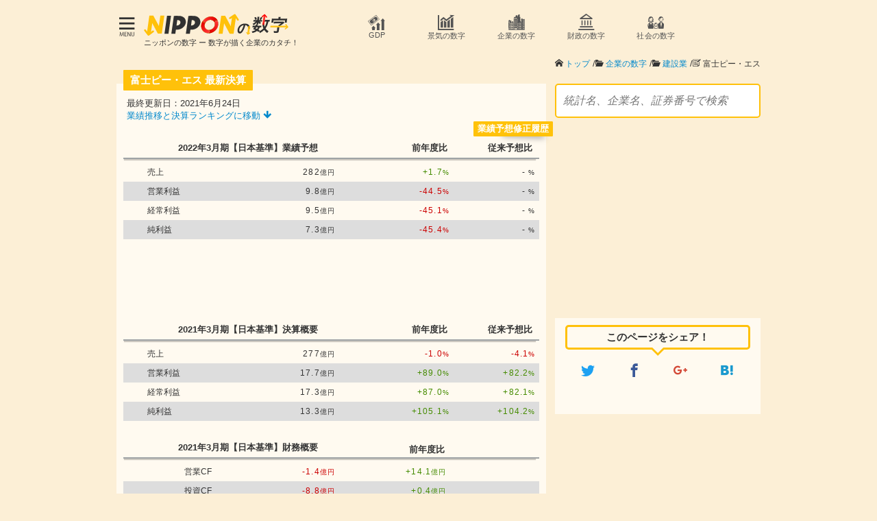

--- FILE ---
content_type: text/html
request_url: https://www.nippon-num.com/corporation/construction/1848.html
body_size: 6500
content:
<!DOCTYPE html>

<html lang="ja">
<head>
<meta charset="utf-8"/>
<meta content="富士ピー・エス、建設業、売上、利益、年収、総資産、自己資本比率、ROE、自己資本利益率、キャッシュフロー、現預金、従業員数、グラフ、表、ランキング" name="keywords"/>
<meta content="2021年3月期の富士ピー・エスの売上高は277億円（建設業119位/175社）。純利益は13.3億円（101位/175社）、平均年収は720.9万円（74位/170社）です。最新業績予想やキャッシュフローや総資産・自己資本比率、ROEなど主要財務指標、従業員数の推移も合わせて、最新決算の数値もグラフ＆ランキングで比較し、富士ピー・エスの評価をより確かなものに。" name="description"/>
<meta content="width=device-width, initial-scale=1" name="viewport"/>
<meta content="summary" name="twitter:card"/>
<meta content="@nippon_num" name="twitter:site"/>
<meta content="@nippon_num" name="twitter:creator"/>
<meta content="nippon-num.com" name="twitter:domain"/>
<meta content="article" property="og:type"/>
<meta content="https://www.nippon-num.com/corporation/construction/1848.html" property="og:url"/>
<meta content="https://www.nippon-num.com/img/twitter/index-twitter.jpg" property="og:image"/>
<meta content="【富士ピー・エス】業績と年収の推移" property="og:title"/>
<meta content="ニッポンの数字" property="og:site_name"/>
<meta content="2021年3月期の富士ピー・エスの売上高は277億円（建設業119位/175社）。純利益は13.3億円（101位/175社）、平均年収は720.9万円（74位/170社）。グラフと表で決算情報をチェック。" property="og:description"/>
<title>【富士ピー・エス】決算・業績、年収の推移 - 1848｜ニッポンの数字</title>
<link href="../../img/fabicon/fabicon.ico" rel="shortcut icon" type="image/vnd.microsoft.icon"/>
<link href="../../style/style_v1.css" rel="stylesheet" type="text/css"/>
<script async="" src="//pagead2.googlesyndication.com/pagead/js/adsbygoogle.js"></script>
<script>
	(function(i,s,o,g,r,a,m){i['GoogleAnalyticsObject']=r;i[r]=i[r]||function(){
	(i[r].q=i[r].q||[]).push(arguments)},i[r].l=1*new Date();a=s.createElement(o),
	m=s.getElementsByTagName(o)[0];a.async=1;a.src=g;m.parentNode.insertBefore(a,m)
	})(window,document,'script','https://www.google-analytics.com/analytics.js','ga');

	ga('create', 'UA-77914590-1', 'auto');
	ga('send', 'pageview');

</script>
</head>
<body>
<div id="wrapper">
<header class="clearfix"><div class="logo-searchbox-menu clearfix"><div class="logo-searchbox"><div class="menu-overlay"></div><div class="menu-btn-area"><img alt="メニュー" class="menu-bar" src="https://www.nippon-num.com/img/menu/menu-icon.svg"/></div><div class="menu-mobile"></div><div class="logo-subtitle clearfix"><div><a href="https://www.nippon-num.com/"><img alt="ニッポンの数字" class="logo" src="https://www.nippon-num.com/img/title/title.svg"/></a></div><span class="subtitle">ニッポンの数字 ー 数字が描く企業のカタチ！</span></div></div><menu class="clearfix pc"><ul class="clearfix"><li class="menu-title">MENU</li><li class="parent"><a href="https://www.nippon-num.com/gdp"><span class="menu-icon icon-gdp"></span><span class="menu-text">GDP</span></a></li><li class="parent"><a href="https://www.nippon-num.com/economy"><span class="menu-icon icon-economy"></span><span class="menu-text">景気の数字</span></a></li><li class="parent"><a href="https://www.nippon-num.com/corporation"><span class="menu-icon icon-corporation"></span><span class="menu-text">企業の数字</span></a></li><li class="sub_list_parent"><span class="sub_list_title">業績/年収</span><ul><li class="sub_list"><a href="https://www.nippon-num.com/corporation/fish_agri_forest">水産・農林業</a></li><li class="sub_list"><a href="https://www.nippon-num.com/corporation/mining">鉱業</a></li><li class="sub_list"><a href="https://www.nippon-num.com/corporation/construction">建設業</a></li><li class="sub_list"><a href="https://www.nippon-num.com/corporation/foods">食料品</a></li><li class="sub_list"><a href="https://www.nippon-num.com/corporation/textiles">繊維製品</a></li><li class="sub_list"><a href="https://www.nippon-num.com/corporation/paper">パルプ・紙</a></li><li class="sub_list"><a href="https://www.nippon-num.com/corporation/chemicals">化学</a></li><li class="sub_list"><a href="https://www.nippon-num.com/corporation/pharmaceutical">医薬品</a></li><li class="sub_list"><a href="https://www.nippon-num.com/corporation/oil">石油・石炭製品</a></li><li class="sub_list"><a href="https://www.nippon-num.com/corporation/rubber">ゴム製品</a></li><li class="sub_list"><a href="https://www.nippon-num.com/corporation/ceramics">ガラス・土石製品</a></li><li class="sub_list"><a href="https://www.nippon-num.com/corporation/steel">鉄鋼</a></li><li class="sub_list"><a href="https://www.nippon-num.com/corporation/nonmetal">非鉄金属</a></li><li class="sub_list"><a href="https://www.nippon-num.com/corporation/metal">金属製品</a></li><li class="sub_list"><a href="https://www.nippon-num.com/corporation/machinery">機械</a></li><li class="sub_list"><a href="https://www.nippon-num.com/corporation/electronics">電気機器</a></li><li class="sub_list"><a href="https://www.nippon-num.com/corporation/transequip">輸送用機器</a></li><li class="sub_list"><a href="https://www.nippon-num.com/corporation/precision">精密機器</a></li><li class="sub_list"><a href="https://www.nippon-num.com/corporation/other_manufacture">その他製品</a></li><li class="sub_list"><a href="https://www.nippon-num.com/corporation/energy">電気・ガス業</a></li><li class="sub_list"><a href="https://www.nippon-num.com/corporation/trans_land">陸運業</a></li><li class="sub_list"><a href="https://www.nippon-num.com/corporation/trans_marine">海運業</a></li><li class="sub_list"><a href="https://www.nippon-num.com/corporation/trans_air">空運業</a></li><li class="sub_list"><a href="https://www.nippon-num.com/corporation/trans_warehousing">倉庫・運輸関連業</a></li><li class="sub_list"><a href="https://www.nippon-num.com/corporation/ic">情報・通信業</a></li><li class="sub_list"><a href="https://www.nippon-num.com/corporation/wholesale">卸売業</a></li><li class="sub_list"><a href="https://www.nippon-num.com/corporation/retail">小売業</a></li><li class="sub_list"><a href="https://www.nippon-num.com/corporation/banks">銀行業</a></li><li class="sub_list"><a href="https://www.nippon-num.com/corporation/securities">証券、商品先物取引業</a></li><li class="sub_list"><a href="https://www.nippon-num.com/corporation/insurance">保険業</a></li><li class="sub_list"><a href="https://www.nippon-num.com/corporation/other_finance">その他金融業</a></li><li class="sub_list"><a href="https://www.nippon-num.com/corporation/realestate">不動産業</a></li><li class="sub_list"><a href="https://www.nippon-num.com/corporation/services">サービス業</a></li></ul></li><li class="sub_list_parent"><span class="sub_list_title">月次動向</span><ul><li class="sub_list"><a href="https://www.nippon-num.com/corporation/month_eatout">外食</a></li><li class="sub_list"><a href="https://www.nippon-num.com/corporation/month_car">自動車</a></li><li class="sub_list"><a href="https://www.nippon-num.com/corporation/month_house">住宅</a></li><li class="sub_list"><a href="https://www.nippon-num.com/corporation/month_retailFood">スーパー・ドラッグ</a></li><li class="sub_list"><a href="https://www.nippon-num.com/corporation/month_retailDepart">百貨店</a></li><li class="sub_list"><a href="https://www.nippon-num.com/corporation/month_retailOthers">アパレル・家具・家電</a></li></ul></li><li class="parent"><a href="https://www.nippon-num.com/finance"><span class="menu-icon icon-finance"></span><span class="menu-text">財政の数字</span></a></li><li class="parent"><a href="https://www.nippon-num.com/society"><span class="menu-icon icon-family02"></span><span class="menu-text">社会の数字</span></a></li></ul></menu></div><nav><ol itemtype="http://schema.org/BreadcrumbList"><li itemprop="itemListElement" itemtype="http://schema.org/ListItem"><a href="../../" itemprop="item"><span itemprop="name"><span class="icon-home"></span> トップ</span></a><meta content="1" itemprop="position"/><span class="slash"> / </span></li><li itemprop="itemListElement" itemtype="http://schema.org/ListItem"><a href="../" itemprop="item"><span itemprop="name"><span class="icon-folder"></span> 企業の数字</span></a><meta content="2" itemprop="position"/><span class="slash"> / </span></li><li itemprop="itemListElement" itemtype="http://schema.org/ListItem"><a href="../construction/" itemprop="item"><span itemprop="name"><span class="icon-folder"></span> 建設業</span></a><meta content="3" itemprop="position"/><span class="slash"> / </span></li><li itemprop="itemListElement" itemtype="http://schema.org/ListItem"><span class="current-page" itemprop="name"><span class="icon-page"></span> 富士ピー・エス</span><meta content="4" itemprop="position"/></li></ol></nav></header>
<div class="mobile" id="mobile_header">
<div class="search-box">
<form action="https://search.nippon-num.com/django_app/result">
<input class="text-area" id="mobileHeaderTextArea" name="query" placeholder="統計名、企業名、証券番号で検索" size="30" type="text"/>
</form>
</div>
</div>
<div class="clearfix">
<main>
<article>
<div class="sm-12 bg-8 corp clearfix" id="contents">
<section>
<div class="width-full" id="main01">
<div class="h1div clearfix">
<h1 class="h1-css" data-name="富士ピー・エス" id="h1">富士ピー・エス<br class="mobile"/> 最新決算</h1>
<div class="clearfix"></div>
<div class="revised"><span class="date">最終更新日：2021年6月24日</span><br class="mobile"/><span class="addition"></span><span id="h1dosJump"><a href="#h1dos">業績推移と決算ランキングに移動 <span class="icon-select_item"></span></a></span></div>
</div>
<div class="corp clearfix" id="summary"><div class="sumHeader prediction clearfix"><h2 class="h2 prediction"><span class="fy">2022年3月期</span><span class="account">【日本基準】</span><span class="title">業績予想</span></h2><span class="revisionHistory">業績予想修正履歴</span><span class="tagShadow"></span><div id="revisionArea"><div class="revisionArea"><div class="sumHeader"><h2 class="h2"><span class="fy">2022年3月期</span><span class="account">【当初予想：2021-05-12】</span></h2><span class="rate_position"><span class="rate">前年度比</span><br class="mobile"/><span class="position">従来予想比</span></span></div><dl class="summary clearfix"><div class="sale"><dt class="sale">売上</dt><dd class="sale clearfix"><span class="value">282<span class="unit">億円</span></span><span class="rate_position"><span class="rate green">+1.7<span class="unit">%</span></span><span class="position">- <span class="unit">%</span></span></span></dd></div><div class="income1"><dt class="income1">営業利益</dt><dd class="income1 clearfix"><span class="value">9.8<span class="unit">億円</span></span><span class="rate_position"><span class="rate redReal">-44.5<span class="unit">%</span></span><span class="position">- <span class="unit">%</span></span></span></dd></div><div class="income2"><dt class="income2">経常利益</dt><dd class="income2 clearfix"><span class="value">9.5<span class="unit">億円</span></span><span class="rate_position"><span class="rate redReal">-45.1<span class="unit">%</span></span><span class="position">- <span class="unit">%</span></span></span></dd></div><div class="netIncome"><dt class="netIncome">純利益</dt><dd class="netIncome clearfix"><span class="value">7.3<span class="unit">億円</span></span><span class="rate_position"><span class="rate redReal">-45.4<span class="unit">%</span></span><span class="position">- <span class="unit">%</span></span></span></dd></div></dl></div><div class="revisionArea"><div class="sumHeader"><h2 class="h2"><span class="fy">2021年3月期</span><span class="account">【当初予想：2020-05-13】</span></h2><span class="rate_position"><span class="rate">前年度比</span><br class="mobile"/><span class="position">従来予想比</span></span></div><dl class="summary clearfix"><div class="sale"><dt class="sale">売上</dt><dd class="sale clearfix"><span class="value">289<span class="unit">億円</span></span><span class="rate_position"><span class="rate green">+3.2<span class="unit">%</span></span><span class="position">- <span class="unit">%</span></span></span></dd></div><div class="income1"><dt class="income1">営業利益</dt><dd class="income1 clearfix"><span class="value">9.7<span class="unit">億円</span></span><span class="rate_position"><span class="rate green">+3.7<span class="unit">%</span></span><span class="position">- <span class="unit">%</span></span></span></dd></div><div class="income2"><dt class="income2">経常利益</dt><dd class="income2 clearfix"><span class="value">9.5<span class="unit">億円</span></span><span class="rate_position"><span class="rate green">+2.7<span class="unit">%</span></span><span class="position">- <span class="unit">%</span></span></span></dd></div><div class="netIncome"><dt class="netIncome">純利益</dt><dd class="netIncome clearfix"><span class="value">6.5<span class="unit">億円</span></span><span class="rate_position"><span class="rate green">+0.5<span class="unit">%</span></span><span class="position">- <span class="unit">%</span></span></span></dd></div></dl></div></div><span class="rate_position"><span class="rate">前年度比</span><span class="position">従来予想比</span></span></div><dl class="summary clearfix colPre"><div><dt class="salePre">売上</dt><dd class="salePre"><span class="value">282<span class="unit">億円</span></span><span class="rate_position"><span class="rate green">+1.7<span class="unit">%</span></span><span class="position">- <span class="unit">%</span></span></span></dd></div><div><dt class="income1pre">営業利益</dt><dd class="income1pre"><span class="value">9.8<span class="unit">億円</span></span><span class="rate_position"><span class="rate redReal">-44.5<span class="unit">%</span></span><span class="position">- <span class="unit">%</span></span></span></dd></div><div><dt class="income2pre">経常利益</dt><dd class="income2pre"><span class="value">9.5<span class="unit">億円</span></span><span class="rate_position"><span class="rate redReal">-45.1<span class="unit">%</span></span><span class="position">- <span class="unit">%</span></span></span></dd></div><div><dt class="netIncomePre">純利益</dt><dd class="netIncomePre"><span class="value">7.3<span class="unit">億円</span></span><span class="rate_position"><span class="rate redReal">-45.4<span class="unit">%</span></span><span class="position">- <span class="unit">%</span></span></span></dd></div></dl><div class="ad468x60 pc">
 <script async src="//pagead2.googlesyndication.com/pagead/js/adsbygoogle.js">
 </script>
 <ins class="adsbygoogle" data-ad-client="ca-pub-8143398512076435" data-ad-slot="8412827136" style="display:inline-block;width:468px;height:60px">
 </ins>
 <script>
  (adsbygoogle = window.adsbygoogle || []).push({});
 </script>
</div><div class="ad320x50 mobile">
 <script async src="//pagead2.googlesyndication.com/pagead/js/adsbygoogle.js">
 </script>
 <ins class="adsbygoogle" data-ad-client="ca-pub-8143398512076435" data-ad-slot="6203951133" style="display:inline-block;width:320px;height:50px">
 </ins>
 <script>
  (adsbygoogle = window.adsbygoogle || []).push({});
 </script>
</div><div class="sumHeader"><h2 class="h2 performance"><span class="fy">2021年3月期</span><span class="account">【日本基準】</span><span class="title">決算概要</span></h2><span class="rate_position"><span class="rate">前年度比</span><span class="position">従来予想比</span></span></div><dl class="summary clearfix colUno"><div><dt class="sale">売上</dt><dd class="sale"><span class="value">277<span class="unit">億円</span></span><span class="rate_position"><span class="rate redReal">-1.0<span class="unit">%</span></span><span class="position redReal">-4.1<span class="unit">%</span></span></span></dd></div><div><dt class="income1">営業利益</dt><dd class="income1"><span class="value">17.7<span class="unit">億円</span></span><span class="rate_position"><span class="rate green">+89.0<span class="unit">%</span></span><span class="position green">+82.2<span class="unit">%</span></span></span></dd></div><div><dt class="income2">経常利益</dt><dd class="income2"><span class="value">17.3<span class="unit">億円</span></span><span class="rate_position"><span class="rate green">+87.0<span class="unit">%</span></span><span class="position green">+82.1<span class="unit">%</span></span></span></dd></div><div><dt class="netIncome">純利益</dt><dd class="netIncome"><span class="value">13.3<span class="unit">億円</span></span><span class="rate_position"><span class="rate green">+105.1<span class="unit">%</span></span><span class="position green">+104.2<span class="unit">%</span></span></span></dd></div></dl><div class="sumHeader col_3"><h2 class="h2 finance"><span class="fy">2021年3月期</span><span class="account">【日本基準】</span><span class="title">財務概要</span></h2><span class="rate_position"><span class="rate">前年度比</span></span></div><dl class="summary clearfix colDos col_3"><div><dt class="cfOpe">営業CF</dt><dd class="cfOpe"><span class="value redReal">-1.4<span class="unit">億円</span></span><span class="rate_position"><span class="rate green">+14.1<span class="unit">億円</span></span></span></dd></div><div><dt class="cfInv">投資CF</dt><dd class="cfInv"><span class="value redReal">-8.8<span class="unit">億円</span></span><span class="rate_position"><span class="rate green">+0.4<span class="unit">億円</span></span></span></dd></div><div><dt class="cfFin">財務CF</dt><dd class="cfFin"><span class="value">9.1<span class="unit">億円</span></span><span class="rate_position"><span class="rate redReal">-11.8<span class="unit">億円</span></span></span></dd></div><div><dt class="cash">現預金</dt><dd class="cash"><span class="value">14.8<span class="unit">億円</span></span><span class="rate_position"><span class="rate redReal">-6.3<span class="unit">%</span></span></span></dd></div><div><dt class="asset">総資産</dt><dd class="asset"><span class="value">250<span class="unit">億円</span></span><span class="rate_position"><span class="rate green">+4.0<span class="unit">%</span></span></span></dd></div><div><dt class="ratioEquity">自己資本比率</dt><dd class="ratioEquity"><span class="value">37.2<span class="unit">%</span></span><span class="rate_position"><span class="rate green">+3.2<span class="unit">p</span></span></span></dd></div><div><dt class="roe">ROE</dt><dd class="roe"><span class="value">15.2<span class="unit">%</span></span><span class="rate_position"><span class="rate green">+7.1<span class="unit">p</span></span></span></dd></div></dl><div class="ad468x60 pc">
 <script async src="//pagead2.googlesyndication.com/pagead/js/adsbygoogle.js">
 </script>
 <ins class="adsbygoogle" data-ad-client="ca-pub-8143398512076435" data-ad-slot="8412827136" style="display:inline-block;width:468px;height:60px">
 </ins>
 <script>
  (adsbygoogle = window.adsbygoogle || []).push({});
 </script>
</div><div class="ad320x50 mobile">
 <script async src="//pagead2.googlesyndication.com/pagead/js/adsbygoogle.js">
 </script>
 <ins class="adsbygoogle" data-ad-client="ca-pub-8143398512076435" data-ad-slot="6203951133" style="display:inline-block;width:320px;height:50px">
 </ins>
 <script>
  (adsbygoogle = window.adsbygoogle || []).push({});
 </script>
</div><div class="sumHeader col_3"><h2 class="h2 employees"><span class="fy">2021年3月期</span><span class="account"></span><span class="title">従業員の状況</span></h2><span class="rate_position"><span class="rate">前年度比</span></span></div><dl class="summary clearfix colTres col_3"><div><dt class="salary">平均年収</dt><dd class="salary"><span class="value">720.9<span class="unit">万円</span></span><span class="rate_position"><span class="rate green">+10.3<span class="unit">%</span></span></span></dd></div><div><dt class="age">平均年齢</dt><dd class="age"><span class="value">43.8<span class="unit">歳</span></span><span class="rate_position"><span class="rate redReal">-0.3<span class="unit">歳</span></span></span></dd></div><div><dt class="wYear">平均勤続年数</dt><dd class="wYear"><span class="value">15.5<span class="unit">年</span></span><span class="rate_position"><span class="rate redReal">-0.4<span class="unit">年</span></span></span></dd></div><div><dt class="empSin">単体従業員</dt><dd class="empSin"><span class="value">431<span class="unit">人</span></span><span class="rate_position"><span class="rate green">+2.9<span class="unit">%</span></span></span></dd></div><div><dt class="empCon">連結従業員</dt><dd class="empCon"><span class="value">431<span class="unit">人</span></span><span class="rate_position"><span class="rate redReal">-0.5<span class="unit">%</span></span></span></dd></div></dl></div>
</div>
</section>
<div class="ad300x250 mobile">
 <script async src="//pagead2.googlesyndication.com/pagead/js/adsbygoogle.js">
 </script>
 <ins class="adsbygoogle" data-ad-client="ca-pub-8143398512076435" data-ad-slot="1029161130" style="display:inline-block;width:300px;height:250px">
 </ins>
 <script>
  (adsbygoogle = window.adsbygoogle || []).push({});
 </script>
</div>
<section>
<div class="width-full" id="chartTableArea" style="position:relative;">
<h1 class="h1-css" id="h1dos">
<span class="mobile">建設業</span>
<br class="mobile"/> 決算データの推移とランキング
		</h1>
<div id="sel_tabs">
<div id="tabsShadow"></div>
<span class="placeholder" data-placeholder="1つ選択">決算項目を選択</span>
<span class="icon-select_item"></span>
<div class="sel_box_tabs"></div>
</div>
<div class="chartTable clearfix" id="chartTable01"><div class="clearfix chartSelects"><div class="sel cat"><span class="placeholder" data-placeholder="3つまで選択可">他社を選択</span><span class="icon-select_item"></span><div class="sel_box"></div></div><div class="chart_period" id="chart_period01"><span class="period">期間：</span><span class="domain_first"></span><span class="period_to"> - </span><span class="domain_last"></span></div></div><div class="chart" id="chart01"></div><div class="clearfix rankSelects"><div class="sel_table"><span class="placeholder" data-placeholder="1つ選択"></span><span class="idon-select_item"></span><div class="sel_box_table"></div></div><div class="timeBox"><soup class="triLeft"></soup><div class="sel_time"><span class="placeholder" data-placeholder="1つ選択">時期を選択</span><div class="sel_box_time"></div></div><span class="triRight"></span></div></div><div class="outer"><div class="table sm-12 bg-12" id="table01"></div></div></div><div class="chartTable clearfix" id="chartTable02"><div class="clearfix chartSelects"><div class="sel cat"><span class="placeholder" data-placeholder="3つまで選択可">他社を選択</span><span class="icon-select_item"></span><div class="sel_box"></div></div><div class="chart_period" id="chart_period02"><span class="period">期間：</span><span class="domain_first"></span><span class="period_to"> - </span><span class="domain_last"></span></div></div><div class="chart" id="chart02"></div><div class="clearfix rankSelects"><div class="sel_table"><span class="placeholder" data-placeholder="1つ選択"></span><span class="idon-select_item"></span><div class="sel_box_table"></div></div><div class="timeBox"><soup class="triLeft"></soup><div class="sel_time"><span class="placeholder" data-placeholder="1つ選択">時期を選択</span><div class="sel_box_time"></div></div><span class="triRight"></span></div></div><div class="outer"><div class="table sm-12 bg-12" id="table02"></div></div></div><div class="chartTable clearfix" id="chartTable03"><div class="clearfix chartSelects"><div class="sel cat"><span class="placeholder" data-placeholder="3つまで選択可">他社を選択</span><span class="icon-select_item"></span><div class="sel_box"></div></div><div class="chart_period" id="chart_period03"><span class="period">期間：</span><span class="domain_first"></span><span class="period_to"> - </span><span class="domain_last"></span></div></div><div class="chart" id="chart03"></div><div class="clearfix rankSelects"><div class="sel_table"><span class="placeholder" data-placeholder="1つ選択"></span><span class="idon-select_item"></span><div class="sel_box_table"></div></div><div class="timeBox"><soup class="triLeft"></soup><div class="sel_time"><span class="placeholder" data-placeholder="1つ選択">時期を選択</span><div class="sel_box_time"></div></div><span class="triRight"></span></div></div><div class="outer"><div class="table sm-12 bg-12" id="table03"></div></div></div><div class="chartTable clearfix" id="chartTable04"><div class="clearfix chartSelects"><div class="sel cat"><span class="placeholder" data-placeholder="1つ選択">他社を選択</span><span class="icon-select_item"></span><div class="sel_box"></div></div><div class="chart_period" id="chart_period04"><span class="period">期間：</span><span class="domain_first"></span><span class="period_to"> - </span><span class="domain_last"></span></div></div><div class="chart" id="chart04"></div><div class="clearfix rankSelects"><div class="sel_table"><span class="placeholder" data-placeholder="1つ選択"></span><span class="idon-select_item"></span><div class="sel_box_table"></div></div><div class="timeBox"><soup class="triLeft"></soup><div class="sel_time"><span class="placeholder" data-placeholder="1つ選択">時期を選択</span><div class="sel_box_time"></div></div><span class="triRight"></span></div></div><div class="outer"><div class="table sm-12 bg-12" id="table04"></div></div></div><div class="chartTable clearfix" id="chartTable05"><div class="clearfix chartSelects"><div class="sel cat"><span class="placeholder" data-placeholder="3つまで選択可">他社を選択</span><span class="icon-select_item"></span><div class="sel_box"></div></div><div class="chart_period" id="chart_period05"><span class="period">期間：</span><span class="domain_first"></span><span class="period_to"> - </span><span class="domain_last"></span></div></div><div class="chart" id="chart05"></div><div class="clearfix rankSelects"><div class="sel_table"><span class="placeholder" data-placeholder="1つ選択"></span><span class="idon-select_item"></span><div class="sel_box_table"></div></div><div class="timeBox"><soup class="triLeft"></soup><div class="sel_time"><span class="placeholder" data-placeholder="1つ選択">時期を選択</span><div class="sel_box_time"></div></div><span class="triRight"></span></div></div><div class="outer"><div class="table sm-12 bg-12" id="table05"></div></div></div><div class="chartTable clearfix" id="chartTable06"><div class="clearfix chartSelects"><div class="sel cat"><span class="placeholder" data-placeholder="1つ選択">他社を選択</span><span class="icon-select_item"></span><div class="sel_box"></div></div><div class="chart_period" id="chart_period06"><span class="period">期間：</span><span class="domain_first"></span><span class="period_to"> - </span><span class="domain_last"></span></div></div><div class="chart" id="chart06"></div><div class="clearfix rankSelects"><div class="sel_table"><span class="placeholder" data-placeholder="1つ選択"></span><span class="idon-select_item"></span><div class="sel_box_table"></div></div><div class="timeBox"><soup class="triLeft"></soup><div class="sel_time"><span class="placeholder" data-placeholder="1つ選択">時期を選択</span><div class="sel_box_time"></div></div><span class="triRight"></span></div></div><div class="outer"><div class="table sm-12 bg-12" id="table06"></div></div></div><div class="chartTable clearfix" id="chartTable07"><div class="clearfix chartSelects"><div class="sel cat"><span class="placeholder" data-placeholder="3つまで選択可">他社を選択</span><span class="icon-select_item"></span><div class="sel_box"></div></div><div class="chart_period" id="chart_period07"><span class="period">期間：</span><span class="domain_first"></span><span class="period_to"> - </span><span class="domain_last"></span></div></div><div class="chart" id="chart07"></div><div class="clearfix rankSelects"><div class="sel_table"><span class="placeholder" data-placeholder="1つ選択"></span><span class="idon-select_item"></span><div class="sel_box_table"></div></div><div class="timeBox"><soup class="triLeft"></soup><div class="sel_time"><span class="placeholder" data-placeholder="1つ選択">時期を選択</span><div class="sel_box_time"></div></div><span class="triRight"></span></div></div><div class="outer"><div class="table sm-12 bg-12" id="table07"></div></div></div><div class="chartTable clearfix" id="chartTable08"><div class="clearfix chartSelects"><div class="sel cat"><span class="placeholder" data-placeholder="3つまで選択可">他社を選択</span><span class="icon-select_item"></span><div class="sel_box"></div></div><div class="chart_period" id="chart_period08"><span class="period">期間：</span><span class="domain_first"></span><span class="period_to"> - </span><span class="domain_last"></span></div></div><div class="chart" id="chart08"></div><div class="clearfix rankSelects"><div class="sel_table"><span class="placeholder" data-placeholder="1つ選択"></span><span class="idon-select_item"></span><div class="sel_box_table"></div></div><div class="timeBox"><soup class="triLeft"></soup><div class="sel_time"><span class="placeholder" data-placeholder="1つ選択">時期を選択</span><div class="sel_box_time"></div></div><span class="triRight"></span></div></div><div class="outer"><div class="table sm-12 bg-12" id="table08"></div></div></div><div class="chartTable clearfix" id="chartTable09"><div class="clearfix chartSelects"><div class="sel cat"><span class="placeholder" data-placeholder="3つまで選択可">他社を選択</span><span class="icon-select_item"></span><div class="sel_box"></div></div><div class="chart_period" id="chart_period09"><span class="period">期間：</span><span class="domain_first"></span><span class="period_to"> - </span><span class="domain_last"></span></div></div><div class="chart" id="chart09"></div><div class="clearfix rankSelects"><div class="sel_table"><span class="placeholder" data-placeholder="1つ選択"></span><span class="idon-select_item"></span><div class="sel_box_table"></div></div><div class="timeBox"><soup class="triLeft"></soup><div class="sel_time"><span class="placeholder" data-placeholder="1つ選択">時期を選択</span><div class="sel_box_time"></div></div><span class="triRight"></span></div></div><div class="outer"><div class="table sm-12 bg-12" id="table09"></div></div></div><p class="annotation">※資料：各社有価証券報告書、決算短信。</p><p class="annotation">※最新年の売上、利益は原則予測値。</p><p class="annotation">※決算月と会計基準は各社異なります。</p></div>
</section>
<section>
<div class="width-full" id="links">
<dl class="links-dl">
<dt>
<span class="icon-economy"></span>
				参考リンク
			</dt>
<dd>
<ul class="clearfix">
<li class="sm-12 bg-12">
<a class="oriUrl" href="https://www.fujips.co.jp/investors/calendar/676" target="_blank">富士ピー・エスのIR情報</a>
</li>
</ul>
</dd>
</dl>
</div>
<!--links-->
</section>
<aside>
<div class="pc clearfix two-ad">
<div class="ad300x250 pc">
 <script async src="//pagead2.googlesyndication.com/pagead/js/adsbygoogle.js">
 </script>
 <ins class="adsbygoogle" data-ad-client="ca-pub-8143398512076435" data-ad-slot="1029161130" style="display:inline-block;width:300px;height:250px">
 </ins>
 <script>
  (adsbygoogle = window.adsbygoogle || []).push({});
 </script>
</div>
<div class="ad300x250 pc">
 <script async src="//pagead2.googlesyndication.com/pagead/js/adsbygoogle.js">
 </script>
 <ins class="adsbygoogle" data-ad-client="ca-pub-8143398512076435" data-ad-slot="1029161130" style="display:inline-block;width:300px;height:250px">
 </ins>
 <script>
  (adsbygoogle = window.adsbygoogle || []).push({});
 </script>
</div>
</div>
</aside>
</div>
</article>
</main>
<aside>
<div class="row sm-12 bg-4" id="side"><div class="pc" id="searchSide"><div class="search-box"><form action="https://search.nippon-num.com/django_app/result"><input class="text-area" id="searchSideTextArea" name="query" placeholder="統計名、企業名、証券番号で検索" size="30" type="text"/></form></div></div><div class="ad300x250">
 <script async src="//pagead2.googlesyndication.com/pagead/js/adsbygoogle.js">
 </script>
 <ins class="adsbygoogle" data-ad-client="ca-pub-8143398512076435" data-ad-slot="1029161130" style="display:inline-block;width:300px;height:250px">
 </ins>
 <script>
  (adsbygoogle = window.adsbygoogle || []).push({});
 </script>
</div><div class="sns-div"><dl class="sns-dl"><dt class="sns-dt">このページをシェア！</dt><dd class="sns-dd"><ul class="clearfix"><li><a rel="nofollow" target="_blank"><span class="icon-twitter icon-sns"></span></a><span class="twitter-count count"></span></li><li><a rel="nofollow" target="_blank"><span class="icon-facebook icon-sns"></span></a><span class="facebook-count count"></span></li><li><a rel="nofollow" target="_blank"><span class="icon-google-plus icon-sns"></span></a><span class="googleplus-count count"></span></li><li><a rel="nofollow" target="_blank"><span class="icon-hatebu icon-sns"></span></a><span class="hatebu-count count"></span></li></ul></dd></dl></div><div class="ad300x600 pc">
 <script async src="//pagead2.googlesyndication.com/pagead/js/adsbygoogle.js">
 </script>
 <ins class="adsbygoogle" data-ad-client="ca-pub-8143398512076435" data-ad-slot="5789550338" style="display:inline-block;width:300px;height:600px">
 </ins>
 <script>
  (adsbygoogle = window.adsbygoogle || []).push({});
 </script>
</div><div id="ranking"><dl class="ranking-dl"><dt class="ranking-dt"><span class="icon-list-numbered"></span><span class="month"></span><span class="unit">月の</span>アクセスランキング</dt><dd class="ranking-dd"><ol><li class="clearfix top3"><span class="list-num list-num01">1</span><a class="clearfix"><span class="ranking-span-img"><img class="ranking-img"/></span><span class="list-name"><span class="r-title"></span><br/><span class="ranking-category"></span></span></a></li><li class="clearfix top3"><span class="list-num list-num02">2</span><a class="clearfix"><span class="ranking-span-img"><img class="ranking-img"/></span><span class="list-name"><span class="r-title"></span><br/><span class="ranking-category"></span></span></a></li><li class="clearfix top3"><span class="list-num list-num03">3</span><a class="clearfix"><span class="ranking-span-img"><img class="ranking-img"/></span><span class="list-name"><span class="r-title"></span><br/><span class="ranking-category"></span></span></a></li><li class="clearfix others"><span class="list-num">4</span><span class="list-name"><a><span class="r-title"></span><span class="ranking-category"></span></a></span></li><li class="clearfix others"><span class="list-num">5</span><span class="list-name"><a><span class="r-title"></span><span class="ranking-category"></span></a></span></li><li class="clearfix others"><span class="list-num">6</span><span class="list-name"><a><span class="r-title"></span><span class="ranking-category"></span></a></span></li><li class="clearfix others"><span class="list-num">7</span><span class="list-name"><a><span class="r-title"></span><span class="ranking-category"></span></a></span></li><li class="clearfix others"><span class="list-num">8</span><span class="list-name"><a><span class="r-title"></span><span class="ranking-category"></span></a></span></li><li class="clearfix others"><span class="list-num">9</span><span class="list-name"><a><span class="r-title"></span><span class="ranking-category"></span></a></span></li><li class="clearfix others"><span class="list-num">10</span><span class="list-name"><a><span class="r-title"></span><span class="ranking-category"></span></a></span></li></ol></dd></dl></div><div class="ad300x250">
 <script async src="//pagead2.googlesyndication.com/pagead/js/adsbygoogle.js">
 </script>
 <ins class="adsbygoogle" data-ad-client="ca-pub-8143398512076435" data-ad-slot="1029161130" style="display:inline-block;width:300px;height:250px">
 </ins>
 <script>
  (adsbygoogle = window.adsbygoogle || []).push({});
 </script>
</div><div class="ad300x600 pc">
 <script async src="//pagead2.googlesyndication.com/pagead/js/adsbygoogle.js">
 </script>
 <ins class="adsbygoogle" data-ad-client="ca-pub-8143398512076435" data-ad-slot="5789550338" style="display:inline-block;width:300px;height:600px">
 </ins>
 <script>
  (adsbygoogle = window.adsbygoogle || []).push({});
 </script>
</div><div class="writer-div"><dl class="writer-dl"><dt class="writer-dt clearfix"><span class="icon-profile"></span>運営者プロフィール</dt><dd><dl class="img-profile-dl clearfix"><dt class="logo-n-dt"><img alt="ニッポンの数字" class="logo-n" src="https://www.nippon-num.com/img/blog/logo/logo-n.svg"/></dt><dd> 味気ない統計の数字を身近な情報に変換しようと苦心しています。千葉ロッテマリーンズが大好き。 </dd></dl><ul><li><span class="writer-dl-span-tw">Twitter</span><a href="https://twitter.com/intent/follow?screen_name=nippon_num" target="_blank">@nippon_num</a></li><li><span class="writer-dl-span-hp">運営サイト</span>：<a href="https://www.nippon-num.com/" target="_blank">ニッポンの数字</a></li></ul></dd></dl></div></div>
</aside>
</div>
<div class="mobile" id="mobile_footer"><span class="icons menu"><span class="icon-three-bars"></span><span class="text">メニュー</span></span><span class="icons home"><a href="https://www.nippon-num.com/"><span class="menu-icon icon-home2"></span><span class="text">ホーム</span></a></span><span class="icons top"><span class="icon-arrow-up"></span><span class="text">ページトップ</span></span><span class="icons tweet"><a rel="nofollow" target="_blank"><span class="menu-icon icon-twitter"></span><span class="text">ツイート</span></a></span></div>
<footer class="width-full clearfix"><div id="mail"><a href="https://www.nippon-num.com/script/mailform/form/" rel="nofollow" target="_blank"><span class="icon-email"></span><span class="mail-info">お問い合わせ</span></a></div><ul class="clearfix"><li><a href="https://www.nippon-num.com/privacy.html">プライバシーポリシー</a></li><li><a href="https://www.nippon-num.com/immunity.html">免責事項</a></li></ul><address>Copyright (C) 2019 ニッポンの数字, All Rights Reserved.</address></footer>
</div>
<script src="../../js/revision_area.js"></script>
<script src="../../js/general_ui.js"></script>
<script charset="utf-8" src="https://d3js.org/d3.v5.min.js"></script>
<script src="../../js/c3.js"></script>
<script src="../../js/chart_v1.js?2019-03-25235618"></script>
</body>
</html>


--- FILE ---
content_type: text/html; charset=utf-8
request_url: https://www.google.com/recaptcha/api2/aframe
body_size: 268
content:
<!DOCTYPE HTML><html><head><meta http-equiv="content-type" content="text/html; charset=UTF-8"></head><body><script nonce="HjT91S-BR44Ij5rWBV-ftg">/** Anti-fraud and anti-abuse applications only. See google.com/recaptcha */ try{var clients={'sodar':'https://pagead2.googlesyndication.com/pagead/sodar?'};window.addEventListener("message",function(a){try{if(a.source===window.parent){var b=JSON.parse(a.data);var c=clients[b['id']];if(c){var d=document.createElement('img');d.src=c+b['params']+'&rc='+(localStorage.getItem("rc::a")?sessionStorage.getItem("rc::b"):"");window.document.body.appendChild(d);sessionStorage.setItem("rc::e",parseInt(sessionStorage.getItem("rc::e")||0)+1);localStorage.setItem("rc::h",'1767435172494');}}}catch(b){}});window.parent.postMessage("_grecaptcha_ready", "*");}catch(b){}</script></body></html>

--- FILE ---
content_type: text/css
request_url: https://www.nippon-num.com/style/style_v1.css
body_size: 18838
content:
@charset "UTF-8";
/* CSS Document */
/*
YUI 3.18.1 (build f7e7bcb)
Copyright 2014 Yahoo! Inc. All rights reserved.
Licensed under the BSD License.
http://yuilibrary.com/license/
*/

html{color:#000;background:#FFF}body,div,dl,dt,dd,ul,ol,li,h1,h2,h3,h4,h5,h6,pre,code,form,fieldset,legend,input,textarea,p,blockquote,th,td{margin:0;padding:0}table{border-collapse:collapse;border-spacing:0}fieldset,img{border:0}address,caption,cite,code,dfn,em,strong,th,var{font-style:normal;font-weight:normal}ol,ul{list-style:none}caption,th{text-align:left}h1,h2,h3,h4,h5,h6{font-size:100%;font-weight:normal}q:before,q:after{content:''}abbr,acronym{border:0;font-variant:normal}sup{vertical-align:text-top}sub{vertical-align:text-bottom}input,textarea,select{font-family:inherit;font-size:inherit;font-weight:inherit;*font-size:100%}legend{color:#000}#yui3-css-stamp.cssreset{display:none}

*{
	-webkit-box-sizing:border-box;
	-moz-box-sizing:border-box;
	box-sizing:border-box;
	font-family: 'Hiragino Kaku Gothic ProN', 'ヒラギノ角ゴ ProN W3', Meiryo, メイリオ, Osaka, 'MS PGothic', arial, helvetica, sans-serif;
}
h1,h2,h3,p,li,th,td,dt,dd{
	max-height:999999px;
}
p,dd{
	letter-spacing:0.1em;
	line-height:1.5em;
}
.letter-spacing0{
	letter-spacing:0;
}
@media only screen and (min-width:421px){
p.tabledetail01,p.tabledetail02,p.tabledetail03,p.tabledetail04,p.tabledetail05{
	line-height:2.5em;
}
}
html{
	font-size:62.5%;
	background-color:#FCEFD6;
}
body{
	-webkit-text-size-adjust: 100%;
}
@media only screen and (min-width:421px){
	#wrapper{
		padding:0px 5px;
	}
}

#wrapper{
	width:100%;
	-webkit-text-size-adjust:100%;
	padding:10px 5px 0 5px;
	color:#333;
	background-color:#FCEFD6;
}
@media only screen and (min-width:421px){
#contents{
	float:left;
	margin-bottom:15px;
}
}
.pc{
	display:none;
}
#wrapper.for-fix{
	padding-top:110px;
}

@media only screen and (min-width:421px){
.pc{
	display:block;
}
.mobile{
	display:none;
}

#wrapper{
	width:970px;
	margin:0px auto;
	padding:0px 15px;
}
}
.unit{
	font-size:0.80em;
}
.clearfix:after{
	content:"";
	display:block;
	clear:both;
}
.width-full{
	width:100%;
}
.background{
	background-color:#FFFAF0;
}

.p-top{
	padding-top:10px;
}
#to-top{
	display:none;
	position:fixed;
	right:10px;
	bottom:10px;
}
#index.top{
	margin-top:10px;
}
.new, .owned{
	position:absolute;
	font-size:0.8rem;
}
.new{
	top:17px;
	left:15px;
}
.owned{
	top:17px;
	left:40px;
}
.new{
	color:red;
}
@media only screen and (min-width:421px){
.new{
	top:-45px;
	left:10px;
}
}
/*★★★★★loading★★★★★*/
#loading{
	display:none;
	width:100%;
	height:100%;
	position: absolute;
	text-align: center;
	padding-right: 30px;
}
#loading.active{
	display: block;
	opacity: 1;
}
#spin {
	color: official;
	display: inline-block;
	position: relative;
	width: 64px;
	height: 64px;
	margin: 50px auto;
}
#spin div {
	transform-origin: 32px 32px;
	animation: lds-spinner 1.2s linear infinite;
}
#spin div:after {
	content: " ";
	display: block;
	position: absolute;
	top: 3px;
	left: 29px;
	width: 5px;
	height: 14px;
	border-radius: 20%;
	background: #333;
}
#spin div:nth-child(1) {
	transform: rotate(0deg);
	animation-delay: -1.1s;
}
#spin div:nth-child(2) {
	transform: rotate(30deg);
	animation-delay: -1s;
}
#spin div:nth-child(3) {
	transform: rotate(60deg);
	animation-delay: -0.9s;
}
#spin div:nth-child(4) {
	transform: rotate(90deg);
	animation-delay: -0.8s;
}
#spin div:nth-child(5) {
	transform: rotate(120deg);
	animation-delay: -0.7s;
}
#spin div:nth-child(6) {
	transform: rotate(150deg);
	animation-delay: -0.6s;
}
#spin div:nth-child(7) {
	transform: rotate(180deg);
	animation-delay: -0.5s;
}
#spin div:nth-child(8) {
	transform: rotate(210deg);
	animation-delay: -0.4s;
}
#spin div:nth-child(9) {
	transform: rotate(240deg);
	animation-delay: -0.3s;
}
#spin div:nth-child(10) {
	transform: rotate(270deg);
	animation-delay: -0.2s;
}
#spin div:nth-child(11) {
	transform: rotate(300deg);
	animation-delay: -0.1s;
}
#spin div:nth-child(12) {
	transform: rotate(330deg);
	animation-delay: 0s;
}
@keyframes lds-spinner {
	0% {
		opacity: 1;
	}
	100% {
		opacity: 0;
	}
}
/*★★★★★loading-end★★★★★*/

/*★★★★★search★★★★★*/

#index.searchPage{
	padding-top:20px;
}
h2#searchNumber{
	font-weight: normal;
	margin-left: 15px;
	margin-top: -20px;
}
#result{
	min-height: 300px;
}
#result .searchResult{
	display:none;
}
#result .searchResult.active{
	display:block;
	margin-bottom: 20px;
	padding:0 15px;
	-webkit-animation: fadeIn 300ms;
					animation: fadeIn 300ms;
}
#result .searchResult dt.resultTitle{
	font-size: 1.4rem;
}
#result .searchResult dd.resultContent{
	font-size: 1.2rem;
}
#search {
	padding:0;
	width:100%;
	height:60px;
	margin-bottom: 20px;
}
#search .search-box{
	width:80%;
}
#result .sel_box_times.selected{
	color: #ffc10a;
	font-weight: bold;
}
#result .sel_box_times{
	display: block;
	float:none;
	width: 165px;
	padding: 5px 15px;
	margin-left:5px;
	text-align: center;
	-webkit-user-select: none;
	-moz-user-select: none;
	-ms-user-select: none;
	user-select: none;
}
@media only screen and (min-width:421px){
	#search .search-box{
		width:50%;
	}
	#result .searchResult{
		margin-bottom: 20px;
		padding:0 15px;
	}
	#result .searchResult dt.resultTitle{
		font-size: 1.4rem;
	}
	#result .searchResult dd.resultContent{
		font-size: 1.2rem;
		padding: 0 5px;
	}
}
#result .pages{
	display:none;
}
#result .paged.show{
	display:block;
}
#result .pages.show{
	margin-top:5px;
}
/*★★★★★search-end★★★★★*/
/*★★★★★index★★★★★*/
#index{
	padding:5px;
	position:relative;
	background-color: #FFFAF0;
	margin-top: 30px;
}
#filelist dl.category{
	width: 100%;
	margin-bottom: 20px;
}
#filelist dt.title, #filelist h2{
	font-weight: bold;
	font-size: 1.3rem;
}
#filelist li, #filelist-sub ul.flex-container li{
	font-size: 1.3rem;
	padding:8px 3px 5px;
	border-bottom: grey 1px dotted;
	margin-bottom: 5px;
}

#filelist, #filelist-sub{
	padding:15px;
	position:relative;
	background-color: #FFFAF0;
	margin-top: 30px;
}
#filelist .flex-container, #filelist-sub .flex-container{
	display: flex;
	flex-direction: column;
	flex-wrap: wrap;
	margin-bottom: 20px;
}
#filelist-sub .flex-container{
	align-items: flex-end;
}
/* filelist-sub */
#filelist-sub{
	padding-top: 10px;
}
#filelist-sub h1{
	margin-bottom: 25px;
}
#filelist-sub dt.title{
	font-weight: bold;
	font-size: 1.3rem;
	padding-left:5px;
	margin-bottom:5px;
}
#filelist-sub dl, #filelist-sub dt, #filelist-sub dd{
	width: 100%;
}
#filelist-sub ul.flex-container li{
	width: 100%;
}


@media only screen and (min-width:421px){
	#filelist .flex-container, #filelist-sub .flex-container{
		flex-direction: row;
	}
	#filelist dt.title{
		font-size: 1.5rem;
	}
	#filelist ul{
		padding: 0 5px;
	}
	#filelist h2{
		font-size: 1.5rem;
		font-weight: bold;
		margin: 40px 0 5px 0;
	}
	#filelist .flex-container, #filelist-sub ul.flex-container{
		width: 100%;
	}
	#filelist dl.category{
		width: 50%;
		margin-bottom: 0;
	}
	#filelist ul.flex-container li{
		width: 49%;
	}
	#filelist ul.flex-container li:nth-child(even){
		margin-left: 15px;
	}
	#filelist ul.flex-container.details li:nth-child(even){
		margin-left: 10px;
	}
	/* filelist-sub */
	#filelist-sub{
		padding-top: 30px;
	}
	#filelist-sub h1{
		margin-bottom: 0;
	}
		#filelist-sub dt.title{
		font-weight: bold;
		font-size: 1.4rem;
		padding-left:5px;
		margin-bottom:5px;
	}
	#filelist-sub dl, #filelist-sub dt, #filelist-sub dd{
		width: 100%;
	}
	#filelist-sub ul.flex-container li{
		padding: 2px 0 2px 5px;
		width: 32.4%;
		font-size: 1.2rem;
		border-bottom: grey 1px dotted;
		margin-bottom: 5px;
		margin-left: 5px;
	}
}
@media only screen and (min-width:421px){
	#index{
		margin-top: 0px;
	}
}
#index .pages.show{
	display: block;
	opacity: 1;
	height: 27px;
	-webkit-animation: fadeIn 300ms;
					animation: fadeIn 300ms;
	-webkit-transition: all .3s ease;
					transition: all .3s ease;
}
#index .pages{
	opacity: 0;
	height: 0;
	width:120px;
	margin: 30px auto 15px auto;
	text-align: center;
	border-bottom: 2px solid #9FA3A5;
	position:relative;
	-webkit-animation: fadeOut 300ms;
					animation: fadeOut 300ms;
	-webkit-transition: all .3s ease;
					transition: all .3s ease;

}
#index .pages.show .sel_time{
	display: block;
	opacity: 1;
	margin:auto auto;
	-webkit-animation: fadeIn 300ms;
					animation: fadeIn 300ms;
	-webkit-transition: all .3s ease;
					transition: all .3s ease;
}
#index .pages .sel_time{
	display: none;
	opacity: 0;
	margin:auto auto;
	-webkit-animation: fadeOut 300ms;
					animation: fadeOut 300ms;
	-webkit-transition: all .3s ease;
					transition: all .3s ease;
}
#index .pages.show .sel_time{
	display: block;
	opacity: 1;
	-webkit-animation: fadeIn 300ms;
					animation: fadeIn 300ms;
	-webkit-transition: all .3s ease;
					transition: all .3s ease;
}
#index .pages .sel_time{
	display: none;
	opacity: 0;
	-webkit-animation: fadeOut 300ms;
					animation: fadeOut 300ms;
	-webkit-transition: all .3s ease;
					transition: all .3s ease;
}
#index .pages.show .sel_time .placeholder{
	display: block;
	opacity: 1;
	width:100%;
	-webkit-animation: fadeIn 300ms;
					animation: fadeIn 300ms;
	-webkit-transition: opacity .3s ease;
					transition: opacity .3s ease;
}
#index .pages .sel_time .placeholder{
	display: none;
	opacity: 0;
	width:100%;
	-webkit-animation: fadeOut 300ms;
					animation: fadeOut 300ms;
	-webkit-transition: all .3s ease;
					transition: all .3s ease;
}
#index .pages.show .sel_time .placeholder::before{
	display: block;
	opacity: 1;
	-webkit-animation: fadeIn 300ms;
					animation: fadeIn 300ms;
	-webkit-transition: opacity .3s ease;
					transition: opacity .3s ease;
}
#index .pages .sel_time .placeholder::before{
	display: none;
	opacity: 0;
	-webkit-animation: fadeOut 300ms;
					animation: fadeOut 300ms;
	-webkit-transition-: opacity .3s ease;
					transition: opacity .3s ease;
}
#index.topPage{
	padding-top:30px;
}
@media only screen and (min-width:421px){
	#index{
		margin-top: 0px;
	}
	#index.topPage{
		padding-top:50px;
	}
}
#index .pages .cat{
	font-size: 1.8rem;
	display:inline-block;
	width:40px;
	height:40px;
	line-height: 30px;
	padding: 5px;
	background-color: #ffc10a;
	color:white;
	font-weight: bold;
}
#index .pages .cat + .cat{
	margin-left: 5px;
}
#index .pages .cat.active{
	background: none;
	color:black;
}
#filter{
	height:30px;
	width: 100%;
	margin:15px auto 30px;
	text-align: center;
	border-bottom: 2px solid #9FA3A5;
	position: relative;
	cursor: pointer;
}
#filter .placeholder{
	text-align: center;
	width:100%;
}
#filter .icon-select_item{
	font-size: 1.5rem;
	display: block;
	position:absolute;
	top:5px;
	right:0;
	width:15px;
	color:#ffc10a;
}
@media only screen and (min-width:421px){
	#filter{
		width: 50%;
		margin-top:30px;
	}
	#filter .placeholder{
		font-size: 1.5rem;
	}
}
#filter .items{
	visibility: hidden;
	position: absolute;
	top: 70px;
	text-align: left;
	width:100%;
	padding:15px;
	-webkit-transition: all .5s ease;
	transition: all .5s ease;
}
#filter .items.active{
	visibility: visible;
	top: 35px;
	-webkit-transition: all .5s ease;
	transition: all .5s ease;
	background-color: rgba(0, 0, 0, 0.6);
	z-index: 25;
}
#index #filter .items .item{
	visibility: hidden;
	color: white;
	width: 100%;
	text-align: left;
	-webkit-transition: all .5s ease;
	transition: all .5s ease;
	cursor: pointer;
	opacity: 0;
	display: block;
}
#index #filter .items .item:hover{
	color: orange;
}
#index #filter .items .item.selected{
	color: #ffc10a;
}
#index #filter .items .item.active{
	visibility: visible;
	-webkit-transition: all .5s ease;
	transition: all .5s ease;
	opacity:1;
}
#index div.header, #index div.row{
	width:100%;
	font-size: 1.3rem;
	letter-spacing: 0;
	padding: 15px 0;
	word-wrap: break-word;
	display: webkit-flex;
	display: flex;
	justify-content: center;
	align-items: center;
}
#index div.row.active, #index div.header.active{
	visibility: visible;
	position: relative;
	-webkit-animation: fadeIn 700ms;
					animation: fadeIn 700ms;
}
#index div.row, #index div.header{
	visibility: hidden;
	position: absolute;
	top:0;
}
/*
#index div.row.active{
	visibility: visible;
	opacity:1;
}
#index div.row{
	visibility: hidden;
	opacity: 0;
} */
#index div.header{
	padding: 5px 0;
	text-align: center;
	font-weight: bold;
	border-bottom: #9FA3A5 solid 2px;
	-webkit-box-shadow: -2px 5px 1px -3px rgba(0,0,0,0.2);
	-moz-box-shadow: -2px 5px 1px -3px rgba(0,0,0,0.2);
	box-shadow: -2px 5px 1px -3px rgba(0,0,0,0.2);
}
#index div.row:nth-child(odd){
	background:#DDDDDD;
}
#index div.header .statbox{
	padding-left: 5px;
	font-size: 1.1rem;
}
#index div.header .updateBox, #index div.header .updateBox .updated{
	font-size:1.1rem;
}
#index div.header .statname{
	text-align: right;
}
#index div.header .searchdate{
	text-align: right;
}
#index div.header .databox{
	padding-left: 5px;
	font-size: 1.1rem;
}
#index div.header .rate{
	text-align: right;
}
#index div.header .item{
	text-align: right;
}
@media only screen and (min-width:421px){
	#index div.header, #index div.row{
		padding-right: 15px;
	}
	#index div.row{
		padding: 5px 15px 10px 0;
	}
	#index div.header .statbox{
	}
	#index div.header .searchdate{
	}
	#index div.header .statname{
	}
	#index div.header .databox{
	}
	#index div.header .rate{
	}
	#index div.header .item{
	}
}

#index .updateBox, #index .updated, #index .category, #index .statname, #index .searchdate{
	display:block;
	float:left;
}
#index .databox, #index .rate, #index .item{
	display: block;
	float:left;
}
#index .updated{
	width:15%;
	font-size: 1.3rem;
	text-align: center;
}
#index .category{
	width:100%;
	text-align: center;
}
#index .updateBox .updated{
	width:100%;
}
#index .updateBox{
	width:15%;
	font-size: 1.3rem;
	text-align: center;
}
#index.corp .updateBox{
	width:28%;
	font-size: 1.1rem;
}
#index .statbox{
	width:55%;
	padding-left: 5px;
}
#index.corp .statbox{
	width:47%;
}
#index .statname{
	width:100%;
	text-align: right;
}
#index .searchdate{
	width:100%;
	text-align: right;
}
#index .databox{
	width:25%;
	padding-left: 5px;
}
#index.corp .databox{
	width:24%;
	padding-left: 5px;
}
#index .rate{
	width:100%;
	text-align: right;
}
#index .item{
	width:100%;
	text-align: right;
}
#index.corp .item{
	font-size:1.1rem;
}
/* ====selectArea mobile==== */
#index #selectArea{
	position: absolute;
	top:-15px;
}
#index #selectArea .board.on{
	background-color: #ffc10a;
	box-shadow: none;
}
#index #selectArea .board{
	cursor: pointer;
	float:left;
	width: 50px;
	color: white;
	font-weight: bold;
	height:25px;
	background-color: #DDDDDD;
	-webkit-box-shadow: -2px 5px 1px -3px rgba(0,0,0,0.2);
	-moz-box-shadow: -2px 5px 1px -3px rgba(0,0,0,0.2);
	box-shadow: -2px 5px 1px -3px rgba(0,0,0,0.2);
	padding:3px;
}
#index #selectArea .board + .board{
	margin-left: 5px
}
#index #selectArea .item{
	font-size: 1.3rem;
	text-align: center;
	display: block
}
/* ====END selectArea mobile==== */
/* ====selectArea pc==== */
@media only screen and (min-width:421px){
	#index #selectArea{
		position: absolute;
		top:15px;
		left:20px;
	}
	#index #selectArea .board.on{
	}
	#index #selectArea .board{
		width:70px;
		height:25px;
	}
	#index #selectArea .board::before,#index #selectArea .board::after{
		content:"";
		/* margin-left: -2px; */
		width:2px;
		height:43px;
		position:absolute;
		top:-35px;
		box-shadow:inset 0px -1px 1px rgba(0, 0, 0, 0.8),0 0 5px rgba(0, 0, 0, 0.1);
		background:#fcfcfa;
		z-index: 1;
	}
	#index #selectArea .board.on::before,#index #selectArea .board.on::after{
		background: #FFD563;
	}
	#index #selectArea .board::before{
		margin-left:2px;
	}
	#index #selectArea .board::after{
		margin-left:-4px;
	}
	#index #selectArea .board + .board{
		margin-left: 15px
	}
	#index #selectArea .item::before, #index #selectArea .item::after{
		content:"";
		border-radius:50%;
		position:absolute;
		top:10px;
		box-shadow:inset 0px -1px 2px rgba(0, 0, 0, 0.5),inset 0px 1px 1px rgba(0, 0, 0, 0.2);
		width:8px;
		height:8px;
		background:#fcfcfa;
	}
	#index #selectArea .board.on .item::before, #index #selectArea .board.on .item::after{
		background: #FFD563;
	}
	#index #selectArea .item::before{
		margin-left:-20px;
		margin-top:-7px;
	}
	#index #selectArea .item::after{
		margin-left:12px;
		margin-top:-7px;
	}
}
/* ====END selectArea pc==== */
@media only screen and (min-width:421px){
	#index.corp .item, #index.corp .category{
		font-size:1.3rem;
	}
	#index.corp div.header .item, #index.corp div.header .category{
		font-size:1.1rem;
	}
	#index .updated{
		width:20%;
	}
	#index .updated .pc{
		display: inline;
	}
	#index .statbox, #index.corp .statbox{
		width:50%;
	}
	#index .databox, #index.corp .databox{
		width:30%;
	}
	#index div.row .statbox{
		padding-left: 5px;
		font-size: 1.3rem;
	}
	#index div.row .searchdate{
	}
	#index div.row .statname{
	}
	#index div.row .databox{
		padding-left: 5px;
		font-size: 1.3rem;
	}
	#index div.row .rate{
	}
	#index div.row .item{
	}
}

/*★★★★★sns★★★★★*/
#sns-pc{
	display:none;
}
@media only screen and (min-width:421px){
#sns-pc{
	display:block;
}
}
#sns-pc>div, #sns-mobile>div {
	margin:3px 0px 0px 0px;
}
#sns-pc,#sns-mobile{
	padding:0 0 0 2px;
}
#sns-pc .facebook{
	width:140px;
	height:22px;
	float:left;
}
#sns-pc .hatena{
	width:126px;
	height:22px;
	float:left;
}
#sns-pc .g-plus{
	width:76px;
	height:22px;
	float:left;
}
#sns-pc .twitter{
	width:74px;
	height:22px;
	float:left;
}

#sns-mobile{
	margin:5px auto 0px;
	width:310px;
}
#sns-mobile .facebook{
	width:75px;
	height:95px;
	float:left;
}
#sns-mobile .hatena{
	width:85px;
	height:62px;
	float:left;
}
#sns-mobile .g-plus{
	width:56px;
	height:64px;
	float:left;
}
#sns-mobile .twitter{
	width:74px;
	height:22px;
	margin:2px 0px 8px 0px;
}
#sns-mobile .line{
	width:86px;
	height:22px;
}
#sns-mobile .tw-line{
	float:left;
}
/*★★★★★sns-end★★★★★*/



/*★★★★★responsive★★★★★*/
.sm-1, .sm-2, .sm-3, .sm-4, .sm-5, .sm-6, .sm-7, .sm-8, .sm-9, .sm-10, .sm-11, .sm-12{
	display:block;
}
.sm-1{width:8.33333333%} .sm-2{width:16.66666666%} .sm-3{width:25%} .sm-4{width:33.33333333%} .sm-5{width:41.66666666%} .sm-6{width:50%} .sm-7{width:58.33333333%} .sm-8{width:66.66666667%} .sm-9{width:75%} .sm-10{width:83.33333333%} .sm-11{width:91.66666667%} .sm-12{width:100%}
@media only screen and (min-width:421px){
	.bg-1{width:8.33333333%} .bg-2{width:16.66666666%} .bg-3{width:25%} .bg-4{width:33.33333333%} .bg-5{width:41.66666666%} .bg-6{width:50%} .bg-7{width:58.33333333%} .bg-8{width:66.66666667%} .bg-9{width:75%} .bg-10{width:83.33333333%} .bg-11{width:91.66666667%} .bg-12{width:100%}
}
.row{
}
.row:after{
	content:"";
	display:block;
	clear:both;
}
.fixed{
	position: fixed;
	z-index:99;
}

/*★★★★★responsive-end★★★★★*/

/*★★★★★header★★★★★*/
header{
	width:100%;
	margin-bottom:15px;
	z-index: 100;
}
header.fixed{
	padding-bottom:5px;
	top:0;
	left:0;
	-moz-box-shadow: 0px 5px 1px -3px rgba(0,0,0,0.2);
	-webkit-box-shadow: 0px 5px 1px -3px rgba(0,0,0,0.2);
	box-shadow: 0px 5px 1px -3px rgba(0,0,0,0.2);
	background-color:#F8E9CC;
}
header ul li, header ol li{
	float:left;
	list-style:none;
}
@media only screen and (min-width:421px){
header{
	margin-bottom:20px;
}
header.fixed{
	padding-top:5px;
	padding-bottom:5px;
}
}
.logo-searchbox-menu{
	position: relative;
	width:100%;
}
@media only screen and (min-width:421px){
.logo-searchbox-menu{
	width:940px;
	padding:15px 0px 15px 0px;
	margin:0px auto ;
	position:relative;
}
.fixed .logo-searchbox-menu{
	padding:10px 0px 0px 0px;
}
}
.logo-searchbox{
	width:100%;
}
@media only screen and (min-width:421px){
.logo-searchbox{
	width:30%;
	float:left;
}
}

.logo-subtitle{
	display:block;
	width:250px;
	margin:5px auto 0 auto;
	position:relative;
}
.fixed .logo-subtitle{
	width:250px;
}
@media only screen and (min-width:421px){
.logo-subtitle{
	display:block;
	width:250px;
	margin:0;
	float:left;
}
.fixed .logo-subtitle{
	width:250px;
	margin-top:-10px;
}
}
header .logo{
	width:240px;
	padding-left:10px;
	margin:0 auto;
	display:block;
}
header.fixed .logo{
	width:200px;
}
@media only screen and (min-width:421px){
header .logo{
	margin:0;
}
}
.subtitle{
	display:block;
	width:300px;
	padding-left:10px;
	margin:0 auto;
	font-size:1.1rem;
}
.fixed .subtitle{
	left:25px;
	margin:-1px auto 0 auto;
	font-size:1.0rem;
}
@media only screen and (min-width:421px){
.subtitle{
	display:block;
	margin:0;
	font-size:1.1rem;
}
.fixed .subtitle{
	font-size:1.0rem;
}
}
.search-box{
	width:100%;
	margin:5px auto 0px auto;
	display:block;
	text-align: center;
}
.search-box .text-area{
	font-size:1.6rem;
	width:100%;
	height:50px;
}
.search-box input[type="text"] {
	padding: 2px 10px;
	border-radius: 5px;
	border: 2px solid #ffc10a;
	line-height:50px;
}
.search-box input[type="text"]:focus {
	outline: 0;
	border: 1 solid #ffc10a;
	border-radius: 2px;
	-moz-box-shadow: 0px 0px 4px 1px rgba(255,193,10);
	-webkit-box-shadow: 0px 0px 4px 1px rgba(255,193,10);
	box-shadow: 0px 0px 4px 1px rgba(255,193,10);
}
.search-box input[type="submit"] {
	display: inline-block;
	padding: 9px 30px 10px 30px;
	margin-left: 200px;
	font-size: 13px;
	color: #FFF;
	background: #999;
	border-radius: 3px;
	cursor: pointer;
}
.search-box input::placeholder {
	font-style: italic;
}
/* Google Chrome, Safari, Opera 15+, Android, iOS */
.search-box input::-webkit-input-placeholder {
	font-style: italic;
}

/* Firefox 18- */
.search-box input:-moz-placeholder {
	font-style: italic;
}

/* Firefox 19+ */
.search-box input::-moz-placeholder {
	font-style: italic;
}
		/*★★★★★menu★★★★★*/
menu{
	display: none;
}
@media only screen and (min-width:421px){
	.fixed menu{
		margin-top:-15px;
	}
	menu ul li .menu_dropdown{
		display: none;
	}
	menu ul li:hover .menu_dropdown{
		display: block;
	}
	.menu_dropdown {
		position: absolute;
		top: calc(100% - 25px);
		left:auto;
		right: -4px;
		display: none;
		list-style-type: none;
		text-align: left;
		background-color: rgba(0, 0, 0, 0.6);
		width: 600px;
		height:auto;
		box-sizing: border-box;
		padding: 15px 15px 15px 0;
		color: #FFF;
		z-index: 5;
	}
	.menu_dropdown a.menu_links {
		color: white;
		padding: 5px 0px 5px 20px;
		margin-left: 15px;
		margin-right: 15px;
		margin-bottom: 5px;
		display:block;
		float:left;
		width: 180px;
		margin-right: 0;
		font-size: 1.4rem;
		overflow: hidden;
		text-overflow: ellipsis;
		white-space: nowrap;
		-webkit-user-select: none;
			 -moz-user-select: none;
				-ms-user-select: none;
						user-select: none;
	}
}
.menu_dropdown a.menu_links:hover {
	color:orange;
}
.menu-overlay{
	display:none;
	top:0;
	left:0;
	width:100%;
	height:100%;
	background-color:rgba(0,0,0,0.6);
	display:none;
	position:fixed;
	z-index:23;
	cursor: pointer;
}
.menu-overlay.active{
	display: block;
	-webkit-animation: fadeIn 500ms;
					animation: fadeIn 500ms;
}


.menu-btn-area{
	width:30px;
	height:40px;
	cursor: pointer;
	float:left;
	margin: 3px 0 0 0;
}

.menu-btn{
	top:0px;
	left:0px;
	width:100%;
	height:100%;
	position:absolute;
	z-index:21;
}

.menu-mobile{
	visibility: hidden;
	opacity:0;
	top:0;
	height:1000px;
	left:-220px;
	width:220px;
	background:#3c3c3c;
	overflow:auto;
	position:fixed;
	z-index:24;
	-webkit-transition: all .5s ease;
	transition: all .5s ease;
}
.menu-mobile.active{
	visibility: visible;
	opacity:1;
	-webkit-transform: translate3d(220px, 0, 0);
	transform: translate3d(220px, 0, 0);
	-webkit-transition: all .5s ease;
	transition: all .5s ease;
}
menu .sub_list_parent, menu .menu-title{
	display:none;
}
.menu-mobile .sub_list_parent, .menu-mobile .menu-title{
	display:block;
}
.menu-mobile .sub_list_parent ul{
	/* display: none; */
	visibility: hidden;
}
.menu-mobile .sub_list_parent.active ul{
	/* display: block; */
	visibility: visible;
}
.menu-mobile ul{
	width:100%;
}
.menu-mobile .menu-title{
	line-height:50px;
	font-size:1.5rem;
	color:#FFF;
	text-align: center;
	background-color: #3c3c3c;
}
.menu-mobile ul li, .menu-mobile .sub_list_parent{
	width:100%;
	border-bottom:#aaa 1px solid;
	font-size:1.2rem;
	margin:0;
	padding:0;
	background-color: #FCEFD6;
}
.menu-mobile ul li a,.menu-mobile .sub_list_parent > span{
	padding:5px 10px 5px 10px;
	background:#FCEFD6;
	display:block;
	text-decoration: none;
	font-weight:bold;
	font-size:1.4rem;
	text-align: left;
	color: #333;
	line-height:45px;
	margin:0;
	cursor: pointer;
}
.menu-mobile .sub_list_parent .sub_list{
	border-bottom:none;
	-webkit-transition: all .5s ease;
	transition: all .5s ease;
}
.menu-mobile .sub_list_parent.active .sub_list{
	-webkit-transition: all .5s ease;
	transition: all .5s ease;
}
.menu-mobile .sub_list_parent .sub_list a{
	padding:0px 10px 0px 40px;
	line-height:0;
	height:0px;
	font-weight:normal;
	font-size:1.3rem;
	color: #FCEFD6;
	opacity: 0;
	-webkit-transition: all .5s ease;
	transition: all .5s ease;
}
.menu-mobile .sub_list_parent.active .sub_list a{
	padding:5px 10px 5px 40px;
	height:35px;
	line-height:25px;
	color: #333;
	opacity: 1;
	-webkit-transition: all .5s ease;
	transition: all .5s ease;
}
.menu-mobile .sub_list_parent.active .sub_list a:hover{
	color:orange;
}
.menu-mobile .sub_list_parent > span{
	padding-left: 40px;
}
.menu-mobile .sub_list_parent > span:after{
	content:'+';
	display:inline-block;
	position: absolute;
	right:30px;
	color:orange;
}
.menu-mobile .sub_list_parent.active > span:after{
	content:'-';
}
.menu-mobile ul li a:hover{
	background-color:#FFFAF0;
	color:orange;
}

.menu-mobile .menu-icon{
	font-size:1.8rem;
	padding-right:10px;
	color:orange;
}

.menu-mobile .link{
	margin-top:15px;
}
@media only screen and (min-width:421px){
menu{
	margin:0;
	padding:0;
	display:block;
	float:right;
	width:65%;
}
menu ul{
	width:100%;
}
.fixed menu ul{
	padding-top:0px;
}
menu ul li {
	width: 16.666666%;
	vertical-align: left;
	padding:0;
	margin:0;
}
menu li > a {
	position:relative;
	display: block;
	text-decoration: none;
	font-size:1.1rem;
	text-align:center;
	letter-spacing:0.1px;
	padding-top:5px;
	padding-bottom:10px;
	color:#545454;
}
menu ul li > a:hover{
	color:orange;
}
.menu-icon{
	font-size:2.5rem;
	width:100%;
	display:inline-block;
}
.menu-mobile .menu-icon{
	font-size:1.8rem;
	width:auto;
	display:inline-block;
}
header .icon-list{
	padding-top:3px;
	font-size:2.1rem;
}


.menu-text{
	display:inline-block;
	width:100%;
}
.menu-mobile .menu-text{
	display:inline-block;
	width:auto;
}}



/* ===== Keyframes ===== */
@-webkit-keyframes fadeIn {
	from {
		opacity: 0.5;
	}
	to {
		opacity: 1;
	}
}
@keyframes fadeIn {
	from {
		opacity: 0.5;
	}
	to {
		opacity: 1;
	}
}
@-webkit-keyframes fadeOut {
	from {
		opacity: 1;
	}
	to {
		opacity: 0;
	}
}
@keyframes fadeOut {
	from {
		opacity: 1;
	}
	to {
		opacity: 0;
	}
}

/* ===== Keyframes ===== */
@-webkit-keyframes fadeInSlide {
	from {
		opacity: 0.5;
		-webkit-transform: translate3d(-10px, 0, 0);
						transform: translate3d(-10px, 0, 0);
	}
	to {
		opacity: 1;
		-webkit-transform: none;
						transform: none;
	}
}
@keyframes fadeInSlide {
	from {
		opacity: 0.5;
		-webkit-transform: translate3d(-10px, 0, 0);
						transform: translate3d(-10px, 0, 0);
	}
	to {
		opacity: 1;
		-webkit-transform: none;
						transform: none;
	}
}
		/*★★★★★menu-end★★★★★*/

nav{
	float: left;
	margin: 10px 10px 0px;
}
.fixed nav{
	display:none;
}
@media only screen and (min-width:421px){
nav{
	float:right;
	margin:0;
}
}
nav .icon-home, nav .icon-folder, nav .icon-page2{
	color:#333;
}
nav ol li {
	list-style: none;
	float: left;
}
nav ol li a {
	text-decoration: none;
	font-size:1.2rem;
}
nav .slash{
	font-size:1.3rem;
}
nav .current-page{
	font-size:1.2rem;
}
/*★★★★★header-end★★★★★*/

/*★★★★★footer★★★★★*/
footer #mail{width:100px;margin:10px auto;text-align:center}
footer #mail a{display:block}
footer #mail .icon-email{font-size:4.0rem;display:block;color:orange}
footer #mail .mail-info{font-size:1.4rem}
#menuMobile .triangle::before,{
width: 16px;
height: 16px;
-webkit-border-radius: 50%;
border-radius: 50%;
background: #a9a9a9;
}
.triangle::after{
left: 7px;
box-sizing: border-box;
width: 4px;
height: 4px;
border: 4px solid transparent;
border-left: 4px solid #fff;
}
footer {
	clear: both;
	margin:30px auto 10px;
	border-top-width: 1px;
	border-top-style: solid;
	border-top-color: #CCC;
}
footer ul{
	width:200px;
	margin:15px auto 0px;
}
footer ul li{
	float:left;
	list-style:none;
	padding:0;
}
footer ul li a{
	padding:5px;
	font-size:12px;
	font-style:none;
	color: #333;
}
footer address {
	margin:0px auto;
	text-align:center;
	font-size: 1.2rem;
	font-style: normal;
	color: #333;
	display:block;
}
#mobile_footer{
	position: fixed;
	bottom:0;
	left:0;
	width:100%;
	height:60px;
	z-index:22;
	background: #FCEFD6;
	-moz-box-shadow: 0px -3px 6px rgba(0,0,0,0.2);
	-webkit-box-shadow: 0px -3px 6px rgba(0,0,0,0.2);
	box-shadow: 0px -3px 6px rgba(0,0,0,0.2);
}
#mobile_header{
	visibility: hidden;
	opacity:0;
	position: fixed;
	padding:10px;
	top:0;
	left:0;
	width:100%;
	height:70px;
	z-index:22;
	background: #FCEFD6;
	-moz-box-shadow: 0px 3px 6px rgba(0,0,0,0.2);;
	-webkit-box-shadow: 0px 3px 6px rgba(0,0,0,0.2);;
	box-shadow: 0px 3px 6px rgba(0,0,0,0.2);;
	-webkit-transition: all .3s ease;
					transition: all .3s ease;
}
#searchSide{
	padding:0;
	width:100%;
	height:60px;
	z-index:3;
	background: #FCEFD6;
}
#searchSide .search-box{
	margin:0;
}
#mobile_header.active{
	visibility: visible;
	opacity:1;
	-webkit-transition: all .3s ease;
					transition: all .3s ease;
}
#mobile_header .search-box{
	height:40px;
	margin:0px auto;
}
#mobile_header .annotation, #searchSide .annotation{
	opacity:0.5;
	padding-left: 10px;
	text-align: left;
	display:block;
}
#mobile_footer .icons{
	font-size: 2.0rem;
	width:24%;
	text-align: center;
	display: inline-block;
	margin: 10px 0;
}
#mobile_footer .icons .text{
	font-size: 0.8rem;
}
#mobile_footer .icons span{
	color:#333;
	display:block;
	margin-bottom: 5px;
}
/*★★★★★footer-end★★★★★*/



/*★★★★★main01★★★★★*/
#main01 {
	margin-bottom: 15px;
	position:relative;
}
#news{
	width:326px;
	height:280px;
	background-color:#FFFAF0;
}
.h1-css{
	border-top-width: 5px;
	border-top-style: solid;
	border-top-color: #ffc10a;
	border-bottom-width: 2px;
	border-bottom-style: solid;
	border-bottom-color: #ffc10a;
	background-color: #FFFAF0;
	text-align:center;
	vertical-align:middle;
	font-size:1.3rem;
	font-weight:bold;
	z-index:1;
	overflow: hidden;
	text-overflow: ellipsis;
	white-space: nowrap;
	padding:5px 0;
}
.h1-css.index{
	font-size:1.4rem;
}
#h1dos{
	margin: 30px 0 50px 0;
}
.h1div .revised{
	font-size:1.2rem;
	margin-left: 10px;
}
.h1-sub{
	font-size:1.2rem;
	position:absolute;
	right: 10px;
	top: 3px;
	z-index:1;
}
#h1dosJump,#h1Jump{
	display:block;
	font-size: 1.2rem;
	width:100%;
	text-align: center;
	margin: 10px 0;
}
#h1Jump a .icon-select_item{
	display: inline-block;
	-webkit-transform: rotate(-180deg);
	-moz-transform: rotate(-180deg);
	-o-transform: rotate(-180deg);
	-ms-transform: rotate(-180deg);
	transform: rotate(-180deg);
}

@media only screen and (min-width:421px){
.h1div .revised{
	font-size:1.3rem;
	position: absolute;
	top: 20px;
	left: 15px;
	margin:0;
}
#h1dosJump,#h1Jump{
	font-size: 1.3rem;
	margin: 0;
	text-align:left;
}

.h1div{
	width: 100%;
	position: relative;
	margin:0;
}
.revised .date, .revised .addition{
}
}
@media only screen and (min-width:421px){
	.h1-css{
		border-top:none;
		border-bottom:none;
		border-left-width: 0px;
		border-radius:1px;
		padding: 5px 10px;
		margin:0px 0px 0px 10px;
		background-color: #ffc10a;
		text-align: left;
		font-size:1.5rem;
		line-height: 20px;
		color: #FFF;
		text-align: center;
		position: absolute;
		top:-15px;
		z-index: 5;
	}
	.h1-css.index{
		top:105px;
	}
	#h1.h1-css{
		top:-20px;
	}
	#h1dos{
		top:-50px;
		left:10px;
	}
.h1-css.h1-two-row{
	top: -40px;
	padding-top: 0;
	height: 50px;
}
.h1-sub{
	font-size:1.2rem;
	display: block;
	position: absolute;
	left:0;
	top:22px;
	z-index:5;
}
}
#summary{
	width:100%;
	padding:5px;
	background-color: #FFFAF0;
	margin-bottom:0px;
	font-size: 1.2rem;
}
#summary.corp{
	margin-top:30px;
}
@media only screen and (min-width:421px){
	#summary.corp{
		margin-top:0px;
	}
}
#revisionArea{
	display:none;
	width:105%;
	margin-left:-12px;
	background-color: #FFFAF0;
	position: absolute;
	z-index: 31;
	opacity:0;
	-webkit-animation: fadeOut 300ms;
					animation: fadeOut 300ms;
	-webkit-transition: all .3s ease;
					transition: all .3s ease;
}
#revisionArea .revisionNotice{
	display: block;
	margin:30px auto;
	text-align: center;
	font-size: 1.5rem;
}
#revisionArea .summary{
	font-weight: normal;
}
#revisionArea .summary, #revisionArea .summary .rate, #revisionArea .summary .position{
	font-weight: normal;
}
#revisionArea.active{
	display:block;
	opacity:1;
	-webkit-animation: fadeIn 300ms;
					animation: fadeIn 300ms;
	-webkit-transition: all .3s ease;
					transition: all .3s ease;
}

#summary div.sumHeader{
	font-size: 1.1rem;
	border-bottom: #9FA3A5 solid 2px;
	-webkit-box-shadow: -2px 5px 1px -3px rgba(0,0,0,0.2);
	-moz-box-shadow: -2px 5px 1px -3px rgba(0,0,0,0.2);
	box-shadow: -2px 5px 1px -3px rgba(0,0,0,0.2);
	width:100%;
	height:40px;
	padding: 5px 5px 0 5px;
	margin-top: 10px;
	position: relative;
}
#summary div.sumHeader #revisionArea{
	font-size:1.2rem;
}
#summary div.sumHeader h2{
	font-size:1.1rem;
	font-weight: bold;
	float:left;
	width:80%;
	text-align: center;
	padding: 10px 0 10px 0px;
}
#summary div.sumHeader .revisionHistory{
	font-size: 1.1rem;
	color:white;
	position: absolute;
	right:-10px;
	top:-30px;
	cursor: pointer;
	font-weight: bold;
	display: block;
	border: 1px solid #ffc20a;
	border-radius: 1px;
	background-color: #ffc20a;
	padding: 1px 5px;
	z-index: 1;
}
@media only screen and (min-width:421px){
	#summary div.sumHeader .revisionHistory{
		font-size: 1.3rem;
		left:auto;
		right:-20px;
		top:-30px;
	}
}
#summary div.sumHeader.revision span.rate_position, #summary .summary.col_3 span.rate_position{
	float: right;
	display: block;
	padding-top:12px;
}
#summary .summary.col_3 span.rate_position{
	padding: 8px 0;
}
#summary div.sumHeader.revision span.rate_position span.rate, #summary .summary.col_3 span.rate_position span.rate{
	display: inline;
}
@media only screen and (min-width:421px){
	#summary div.sumHeader.revision span.rate_position, #summary .summary.col_3 span.rate_position{
		float: none;
		display: inline-block;
		text-align: right;
		padding:0 130px 0 0;
	}
}
#summary div.sumHeader span.rate_position{
	display: inline-block;
	width:20%;
	text-align: right;
}
#summary div.sumHeader span.rate{
	font-weight: bold;
	width:100%;
	text-align: right;
	display: inline-block;
}
#summary div.sumHeader.col_3 span.rate{
	position:absolute;
	right: 5px;
	bottom: 7px;
}
#summary div.sumHeader.col_3 span.rate{
	font-size: 1.1rem
}
@media only screen and (min-width:421px){
	#summary div.sumHeader.col_3 span.rate{
		right: 138px;
		bottom: 2px;
	}
	#summary div.sumHeader.col_3 span.rate{
		font-size: 1.3rem;
	}
}
#summary div.sumHeader span.position{
	font-weight: bold;
	width:100%;
	text-align: right;
	display: inline-block;
}
#summary dl.summary div{
	width:100%;
	padding:5px;
	display: -webkit-flex;
	display: flex;
	-webkit-align-items: center;
	align-items: center;
	-webkit-justify-content: center;
	justify-content: center;
}
#summary dl.summary span{
	height:15px;
}
#summary dl.summary dd{
	padding:0px;
}
#summary dl.summary dt{
	width:30%;
	float:left;
	text-align: left;
}
#summary dl.summary.col_3 dt{
	text-align: center;
}
#summary dl.summary.col_3.left dt{
	text-align: left;
}
#summary dl.summary dd{
	width:70%;
	float:left;
	text-align: right;
	padding: 10px 0px;
	position: relative;
}
#summary dl.summary div:nth-child(even){
	background: #DDDDDD;
}
#summary dl.summary div:hover{
	background: #ffc10a;
}
#summary dl.summary span.value{
	display: inline-block;
	width:50%;
	text-align: right;
	float: left;
}
#summary dl.summary span.rate_position{
	display: inline-block;
	width:50%;
	text-align: right;
	position: absolute;
	right:5px;
	top: 2px;
}
#summary dl.summary span.position{
	display: inline-block;
	width:100%;
	text-align: right;
	margin-top: 2px;
}
#summary dl.summary span.rate{
	display: inline-block;
	width:100%;
	text-align: right;
}
#summary dl.summary.colUno{
	width:100%;
	margin-right: 10px;
}
#summary dl.summary.colDos{
	width:100%;
	margin-right: 10px;
}
#summary dl.summary.colTres{
	width:100%;
}
@media only screen and (min-width:421px){
	#summary{
		width:100%;
		padding:55px 10px 10px 10px;
		background-color: #FFFAF0;
		font-size: 1.2rem;
	}
	#summary div.sumHeader{
		font-size: 1.3rem;
		font-weight: bold;
		margin: 30px 0 5px 0;
		border-bottom: #9FA3A5 solid 2px;
		-webkit-box-shadow: -2px 5px 1px -3px rgba(0,0,0,0.2);
		-moz-box-shadow: -2px 5px 1px -3px rgba(0,0,0,0.2);
		box-shadow: -2px 5px 1px -3px rgba(0,0,0,0.2);
		width:100%;
		height:25px;
		padding: 0;
	}
	#summary div.sumHeader h2{
		font-size: 1.3rem;
		font-weight: bold;
		float:left;
		width:60%;
		text-align: center;
		padding: 0;
	}
	#summary dl.summary span.value{
		display: inline-block;
		width:30%;
		text-align: right;
		float: left;
	}
	#summary div.sumHeader span.rate_position{
		display: inline-block;
		width:40%;
		text-align: right;
	}
	#summary div.sumHeader span.rate{
		width:40%;
		display: inline-block;
	}
	#summary div.sumHeader span.position{
		width:55%;
		display: inline-block;
		padding-right: 10px;
	}
	#summary dl.summary span.rate_position{
		display: inline-block;
		width:70%;
		text-align: right;
		position:relative;
		right:0;
		top:0;
	}
	#summary dl.summary div{
		width:100%;
		padding: 5px;
	}
	#summary dl.summary span{
		height:15px;
	}
	#summary dl.summary dd{
		padding:0px;
	}
	#summary dl.summary span.position{
		display: inline-block;
		width:43%;
		text-align: right;
		margin-top: 0;
	}
	#summary dl.summary span.rate{
		display: inline-block;
		width:55%;
		text-align: right;
	}
	#summary dl.summary.colUno{
		width:100%;
		margin-right: 10px;
	}
	#summary dl.summary.colDos{
		width:100%;
		margin-right: 10px;
	}
	#summary dl.summary.colTres{
		width:100%;
	}
	#summary dl.summary dd{
		text-align: right;
	}
	#summary dl.summary dt{
		width:30%;
		float:left;
		text-align: left;
		padding: 0px 0px 0px 30px;
	}
	#summary dl.summary dd{
		width:70%;
		float:left;
	}
}
#summary .memoFrame{
	margin-top:20px;
}
#summary h2.memo{
	border-left:5px solid #FFC10A;
	padding-left: 5px;
	font-size: 1.4rem;
	font-weight: bold;
	margin-bottom: 10px;
}
#summary .memoFrame p{
	margin-bottom: 15px;
	line-height: 1.8em;
	padding:0 15px;
}
#sel_tabs{
	top:85px;
	right:-2px;
	z-index:21;
	cursor: pointer;
	position:absolute;
}
#tabsShadow, #summary .tagShadow{
	z-index: 0;
	position: absolute;
	content: "aaaaaaaaaaa";
	bottom: 15px;
	right: 10px;
	left: auto;
	height: 5px;
	width: 50%;
	top: 35%;
	max-width:300px;
	background: #777;
	-webkit-box-shadow: 0 15px 10px #777;
	-moz-box-shadow: 0 15px 10px #777;
	box-shadow: 0 15px 10px #777;
	-webkit-transform: rotate(3deg);
	-moz-transform: rotate(3deg);
	-o-transform: rotate(3deg);
	-ms-transform: rotate(3deg);
	transform: rotate(3deg);
}
#summary .tagShadow{
	display: block;
	z-index: 0;
	position: absolute;
	content: "aaaaaaaaaaa";
	right: -8px;
	top:-28px;
	left: auto;
	height: 5px;
	width: 10%;
	max-width:300px;
	background: #777;
	-webkit-box-shadow: 0 15px 10px #777;
	-moz-box-shadow: 0 15px 10px #777;
	box-shadow: 0 15px 10px #777;
	-webkit-transform: rotate(3deg);
	-moz-transform: rotate(3deg);
	-o-transform: rotate(3deg);
	-ms-transform: rotate(3deg);
	transform: rotate(3deg);
}
@media only screen and (min-width:421px){
	#sel_tabs{
		position: absolute;
		top: -20px;
		margin:0px;
		right: -8px;
	}
}
#sel_tabs .placeholder{
	color: #FFF;
	font-size:1.2rem;
	text-decoration: none;
	width: 170px;
	text-align: center;
	margin-left: 2px;
	border-radius:1px;
	height:30px;
	line-height:30px;
	background-color: #ffc10a;
	z-index: 1;
	position: relative;
	display: block;
}
#sel_tabs{
	background-color: #ffc10a;
}
#sel_tabs.index{
	background-color: #ffc10a;
	top:-20px;
	right:-5px;
}
@media only screen and (min-width:421px){
	#sel_tabs.index{
		top:-25px;
		right:-5px;
	}
}

ul.tabs{
	margin:0px 0px -10px 15px;
}
ul.tabs.index{
	margin:25px 0px -35px -5px;
}
@media only screen and (min-width:421px){
	ul.tabs.index{
		margin:0px 0px -7px -5px;
	}
}

.tabs li {
	float:left;
}
.tabs li a {
	float: left;
	color: #FFF;
	font-size:1.2rem;
	background: #aaa;
	text-decoration: none;
	width: 70px;
	text-align: center;
	margin-left: 2px;
	-webkit-box-shadow: 0px 5px 1px -3px rgba(0,0,0,0.2);
	-moz-box-shadow: 0px 5px 1px -3px rgba(0,0,0,0.2);
	box-shadow: 0px 5px 1px -3px rgba(0,0,0,0.2);
	border-radius:1px;
	height:30px;
	line-height:30px;
	z-index: 1;
	position: relative;
}
.tabs li a.smaller {
	font-size:1.0rem;
}
@media only screen and (min-width:421px){
	.tabs li a.smaller {
		font-size:1.1rem;
	}
}
.tabs .font6c a{
	font-size:1.0em;
}
.tabs.toolong li a{
	width:60px;
	font-size: 1.0rem;
	margin-left: -5px;
	-webkit-box-shadow: -2px 2px 5px 0px rgba(0,0,0,0.2);
	-moz-box-shadow: -2px 2px 5px 0px rgba(0,0,0,0.2);
	box-shadow: -2px 2px 5px 0px rgba(0,0,0,0.2);
}
.tabs li a.on {
	background-color: #ffc10a;
	margin-top:3px;
	-webkit-box-shadow: 0px 0px 0px 0px rgba(0,0,0,0.2);
	-moz-box-shadow: 0px 0px 0px 0px rgba(0,0,0,0.2);
	box-shadow: 0px 0px 0px 0px rgba(0,0,0,0.2);
	z-index: 1;
	position: relative;
}

@media only screen and (min-width:421px){
ul.tabs{
	top:-25px;
	right:-5px;
	position:absolute;
	z-index:3;
}
ul.tabs.index{
	right:auto;
	left:200px;
}
ul.tabs li{
}
ul.tabs04{
	top:-25px;
	left:255px;
	position:absolute;
	z-index:3;
}
ul.tabs02{
	top:-25px;
	left:555px;
	position:absolute;
	z-index:3;
}
.tabs li {
	float:left;
}
.tabs li a {
	font-size:1.3rem;
	background: #aaa;
	text-decoration: none;
	width: 80px;
	text-align: center;
	margin-left: 2px;
	-webkit-box-shadow: 0px 5px 1px -3px rgba(0,0,0,0.2);
	-moz-box-shadow: 0px 5px 1px -3px rgba(0,0,0,0.2);
	box-shadow: 0px 5px 1px -3px rgba(0,0,0,0.2);
	border-radius:1px;
	position:relative;
}
.tabs.toolong li a{
	width:75px;
	font-size: 1.2rem;
	margin-left: -5px;
}
.tabs .font6c a{
	font-size:1.2em;
}
.tabs li a.on {
	margin-top:5px;
	-webkit-box-shadow: 0px 0px 0px 0px rgba(0,0,0,0.2);
	-moz-box-shadow: 0px 0px 0px 0px rgba(0,0,0,0.2);
	box-shadow: 0px 0px 0px 0px rgba(0,0,0,0.2);
}
}

/* corpMemo */
#corpMemo {
	background-color: #FFFAF0;
	padding:10px;
	margin-top: 15px;
}
#corpMemo h2{
	font-size: 1.4rem;
	border-left: solid 5px #FFC10A;
	padding: 5px 0 5px 10px;
	margin: 0 0 15px -10px;
	font-weight: bold;
	vertical-align: middle;
}
#corpMemo p.memo{
	padding:0 5px;
	line-height: 1.8em;
}
#corpMemo p.memo + p{
	margin-top: 10px;
}
@media only screen and (min-width:421px){
	#corpMemo {
		margin-top: 0;
	}
	#corpMemo p.memo{
		padding:0 15px;
		font-size: 1.5rem;
	}
}
/* corpMemo END */
.chartTableTitle{
	border-left-width: 5px;
	border-left-style: solid;
	border-left-color: #ffc10a;
	margin: 0 0 15px 0;
	padding-left:15px;
	position:relative;
	min-height:45px;
	float:left;
}
#chartTable02,#chartTable03,#chartTable04,#chartTable05,#chartTable06,#chartTable07,#chartTable08,#chartTable09,#chartTable10{
	display:none;
}
@media only screen and (min-width:421px){
.chartTableTitle{
	margin:15px 0px 0px 0px;
	padding-top:0px;
	display: none;
}
}
.chartTableTitle p, .chartTableTitle p .numbers{
	font-size: 1.5rem;
	font-weight: bold;
	letter-spacing:0em;
}
.chartTableTitle p+p{
	font-size: 1.1rem;
}
.chartTableTitle_padd{
	padding-left: 10px;
}
.chart_p_01{
	margin-bottom: 5px;
}
.gdp-countries .chartTableTitle .numbers{
	font-size:1.3rem;
}
.chartTableTitle p+p{
	margin-top: 10px;
}
@media only screen and (min-width:421px){
.chartTableTitle p, .chartTableTitle p .numbers{
	font-size: 1.4rem;
	font-weight: bold;
}
.chartTableTitle p+p{
	font-size: 1.2rem;
}
}
		/*★★★★★main01-chartTable★★★★★*/
		.chartTable {
			padding-top:15px;
			padding-bottom: 15px;
			/* padding-right:15px; */
			background-color: #FFFAF0;
			min-height: 800px;
			position: relative;
		}
		@media only screen and (min-width:421px){
			.chartTable {
				padding-top:20px;
				margin:45px auto 0 auto;
				width:100%;
			}
		}
	/*★★★★★chart★★★★★*/
	.chart{
		height: 300px;
	}
	.chart svg{
		width:100%;
	}
	.c3-legend-item{
		position: absolute;
		top: 300;
	}
	/* .chart svg{width: 100%; height: 100%; margin-top: 25px;} */
	@media only screen and (min-width:421px){
		.chart{
			height: 400px;
			/* margin-bottom:30px; */
			width:100%;
			text-align: center;
		}
	}
	.line{fill: none; stroke: black;}
	.c3-axis-y-label, .c3-axis-y2-label{font-style: italic;}
	.c3-line{stroke-width: 1px;}
	.resize rect{fill-opacity: .3;visibility: visible!important;}
	.chart_period{
		font-size: 1.0rem;
		font-weight: bold;
		text-align: right;
		margin: 15px 0 0 0;
		float: right;
		padding-right:15px;
	}
	@media only screen and (min-width:421px){
		/* .chart svg{width:100%; height: 100%; margin-top: 10px; min-height: 300px; margin-right:-15px} */
		.chart_period{
			font-size: 1.3rem;
			width: 40%;
			position: relative;
			float:right;
			top:10px;
			margin:0;
			right:0;
		}
	}
	.c3 svg {
		font: 1.0rem sans-serif;
		-webkit-tap-highlight-color: transparent; 
	}
	.c3 path, .c3 line {
		fill: none;
		stroke: #000; }
	.c3 text {
		-webkit-user-select: none;
		-moz-user-select: none;
		user-select: none; }
	.c3-legend-item-tile,
	.c3-xgrid-focus,
	.c3-ygrid,
	.c3-event-rect,
	.c3-bars path {
		shape-rendering: crispEdges; }
	.c3-chart-arc path {
		stroke: #fff; }
	.c3-chart-arc text {
		fill: #fff;
		font-size: 1.0rem; }
	.c3-axis-y line {
		 display: none;
	}
	.c3-axis-x line {
		 display: none;
	}
	.c3-axis.c3-axis-x{
		width:100%;
	}
	.c3-axis.c3-axis-x .tick	{
		fill: #333;
		display: block ;
	}
	.c3-axis-x .tick	{
	fill: #999;
		display: block ;
	}
	.corp svg g.c3-axis.c3-axis-x .tick	{
		 display: none ;
	}
	#contents.corp .c3-axis.c3-axis-x .tick	{
		 display: block ;
	}
	@media only screen and (min-width:421px){
	}
	.show-tick .c3-axis.c3-axis-x .tick	{
		 display: block ;
	}
	.c3-grid line {
		stroke: #aaa; }
	.c3-xgrid-line line {
		stroke: #333;
	}
	.c3-grid text {
		fill: #333; }
	.c3-xgrid, .c3-ygrid {
		stroke-dasharray: 3 3; }
	.c3-text.c3-empty {
		fill: #808080;
		font-size: 1.0rem; }
	.c3-line {
		stroke-width: 1px; }
	.c3-circle{
		fill:currentColor;
	}
	.c3-circle._expanded_ {
		stroke-width: 1px;
		stroke: white; }
	.c3-selected-circle {
		fill: white;
		stroke-width: 2px; }
	.c3-bar {
		stroke-width: 0; }
	.c3-bar._expanded_ {
		fill-opacity: 1;
		fill-opacity: 0.75; }
	.c3-target.c3-focused {
		opacity: 1; }
	.c3-target.c3-focused path.c3-line, .c3-target.c3-focused path.c3-step {
		stroke-width: 2px; }
	.c3-target.c3-defocused {
		opacity: 0.3 !important; }
	/* style of region does not work */
	.c3-region {
		fill: black;
		fill-opacity: .1; }
	.c3-region rect{
		fill-opacity: .3 !important; }
	.c3-brush .extent {
		fill-opacity: .1; }
	.c3-legend-item {
		font-size: 1.2rem; }
	.c3-legend-item-hidden {
		opacity: 0.15; }
	.c3-legend-background {
		opacity: 0.75;
		fill: white;
		stroke: lightgray;
		stroke-width: 1; }
	.c3-title {
		font: 1.4rem sans-serif; }
	.c3-tooltip-container {
		z-index: 10; }
	.c3-tooltip {
		border-collapse: collapse;
		border-spacing: 0;
		background-color: #fff;
		empty-cells: show;
		-webkit-box-shadow: 7px 7px 12px -9px #777777;
		-moz-box-shadow: 7px 7px 12px -9px #777777;
		box-shadow: 7px 7px 12px -9px #777777;
		opacity: 0.9; }
	dl.tooltip {
		font-size: 1.2rem;
		color: white;
		background: #000;
		opacity: 0.8;
		border:1px solid #999;
		border-radius: 5px;
		padding: 5px;
	}
	dl.tooltip dt{
		text-align: left;
	}
	dl.tooltip dd{
		text-align: left;
	}
	dl.tooltip .mark{
		margin: 4px 5px 4px 0;
		width:10px;
		height:10px;
		display:block;
		float:left;
	}
	dl.tooltip .name{
		text-align: left;
		display: block;
		float:left;
		overflow: hidden;
		white-space: nowrap;
		text-overflow: ellipsis;
		max-width: 150px;
	}
	dl.tooltip .value{
		text-align: right;
		display: block;
		float: right;
	}
	.c3-tooltip tr {
		border: 1px solid #CCC; }
	.c3-tooltip th {
		background-color: #aaa;
		font-size: 1.4rem;
		padding: 2px 5px;
		text-align: left;
		color: #FFF; }
	.c3-tooltip td {
		text-align: left;
		font-size: 1.3rem;
		padding: 3px 6px;
		background-color: #fff;
		border-left: 1px dotted #999; }
	.c3-tooltip td > span {
		display: inline-block;
		width: 10px;
		height: 10px;
		margin-right: 6px; }
	.c3-tooltip td.value {
		text-align: right; }
	.c3-area {
		stroke-width: 0;
		opacity: 0.2; }
	.c3-chart-arcs-title {
		dominant-baseline: middle;
		font-size: 1.3rem; }
	.c3-chart-arcs .c3-chart-arcs-background {
		fill: #e0e0e0;
		stroke: none; }
	.c3-chart-arcs .c3-chart-arcs-gauge-unit {
		fill: #000;
		font-size: 1.6rem; }
	.c3-chart-arcs .c3-chart-arcs-gauge-max {
		fill: #777; }
	.c3-chart-arcs .c3-chart-arcs-gauge-min {
		fill: #777; }
	.c3-chart-arc .c3-gauge-value {
		fill: #000;
	}
	.c3-chart-arc.c3-target g path {
		opacity: 1; }
	.c3-chart-arc.c3-target.c3-focused g path {
		opacity: 1; }
	.c3-brush rect.handle{
		fill: #999;
	}
		/*★★★★★chart★★★★★*/

		/*★★★★★selectbox★★★★★*/
	.catForItems .group_title{
		cursor:pointer;
	}

	.sel_table .group_title, .menu_dropdown .group_title{
		display:block;
		font-size: 1.6rem;
		margin-left: 10px;
		margin-top: 15px;
		margin-bottom: 5px;
	}
	.sel .group_title:first-child, .sel_table .group_title:first-child, .menu_dropdown .group_title:first-child{
		margin-top: 0;
	}
	.group_title .icon-loop2, .group_title .icon-list-numbered, .group_title .icon-folder, .group_title .icon-gdp, .group_title .icon-economy, .group_title .icon-corporation{
		display: inline-block;
		padding-right: 5px;
		color: #ffc10a;
		font-weight: bold;
		z-index: 21;
	}
	.group_title .icon-gdp, .group_title .icon-economy, .group_title .icon-corporation{
		font-weight: normal;
	}
		@media only screen and (min-width:421px){
			.sel .group_title, .sel_table .group_title{
				font-size: 1.4rem;
			}
		}
	#layer_full, #layer_full_table, #layer_full_time, #layer_full_black {
		display: block;
		position: fixed;
		top: 0;
		left: 0;
		background-color: rgba(0, 0, 0, 0);
		width: 100%;
		height: 100%;
		z-index: 20;
		cursor: pointer;
	}
	#layer_full_black{
		z-index : 30;
		background-color: rgba(0, 0, 0, 0.3);
		-webkit-animation: fadeIn 300ms;
						animation: fadeIn 300ms;
	}
	#layer_fullDos {
		display: block;
		position: absolute;
		cursor:pointer;
		top: 50px;
		left: 0;
		background-color: rgba(192, 192, 192, 0.8);
		width: 100%;
		height: 250px;
		z-index: 21;
	}
	#layer_fullTres {
		display: block;
		position: absolute;
		cursor:pointer;
		top: 0;
		right: 0;
		width: 200px;
		height: 50px;
		z-index: 21;
	}
	#layer_full_cat{
		display: block;
		position: fixed;
		top: 50px;
		left: 0;
		background-color: rgba(192, 192, 192, 0.5);
		width: 100%;
		height: 100%;
		z-index: 29
	}
	#layerPlace{
		display: block;
		position: absolute;
		height:45px;
		width:210px;
		top:0;
		right:0;
		cursor: pointer;
		z-index: 1;
	}
	#index #layer_full_cat{
		top: 0px;
		background-color: rgba(0, 0, 0, 0);
		width: 100%;
		height: 100%;
	}
	#layer_full_catDos{
		display: block;
		position: fixed;
		top: 0px;
		left: 0;
		width: 100%;
		height: 50px;
		z-index: 29
	}
	.sel, .sel_table, .timeBox {
		margin:0 0 0 0;
		background-color: transparent;
		position: relative;
		width: 165px;
		float: right;
		border-bottom: 2px solid #9FA3A5;
	}
	.chartSelects{
		width:100%;
		margin: 10px auto 10px auto;
	}
	.sel{
		margin:0 auto;
		width: 95%;
		float: none;
		text-align: center;
	}
	.sel_table{
		width:145px;
		margin-right:-10px;
	}
	@media only screen and (min-width:421px){
		.sel{
			margin:0 15px 0 15px;
			width: 100%;
		}
	}
	@media only screen and (min-width:340px){
		.sel_table{
			margin-right:0;
		}
	}
	.timeBox{
		width:80px;
		margin: 0 45px 0 0;
	}
	.sel, .sel_table, .sel_time{
		cursor:pointer;
	}
	.sel .sel_box, .sel_table .sel_box_table, .sel_time .sel_box_table{
		cursor:default;
	}
	.sel .sel_box .sel_box_items, .sel_table .sel_box_table .sel_box_items, .sel_time .sel_box_time .sel_box_items{
		cursor:pointer;
	}
	.sel_box .items, .sel_box_table .items{
		overflow-y: auto;
		overflow-x: hidden;
		width:100%;
		height:80%;
		padding-top:10px;
	}
	.rankSelects{
		position: relative;
		margin-top: 20px;
		padding-right: 15px;
	}
	@media only screen and (min-width:421px){
		.sel_box_table .items{
			min-height:200px;
		}
		#index.sel_box .items{
			overflow-y: auto;
			overflow-x: auto;
			background-color: #FFFAF0;
			width:100%;
			height:100%;
			padding-top:10px;
		}
	}
	#index.sel_box .items a{
		color: #0044CC;
		text-decoration: none;
	}
	#index.sel_box .items .sel_box_items{
		text-decoration: none;
		color: #333;
		overflow:hidden;
		white-space: nowrap;
		text-overflow: ellipsis;
	}
	.catBox{
		display: none;
	}
	.sel_box .catForItems.active .catBox, .sel_box_table .catForItems.active .catBox{
		width:100%;
		position: absolute;
		top: calc(100%);
		left:auto;
		list-style-type: none;
		text-align: left;
		background-color: rgba(0, 0, 0, 0.8);
		box-sizing: border-box;
		padding:10px 0;
		z-index:30;
	}
	#index.sel_box .catForItems.active .catBox{
		background-color: rgba(0, 0, 0, 0.6);
	}
	#orderedGroup{
		width:100%;
		margin:15px 0;
		box-sizing: border-box;
	}
	.background .items{
		width:100%;
		margin:15px 0;
		box-sizing: border-box;
	}
	#orderedGroup .group{
		display:block;
		float:left;
		width:33.333333%;
		padding: 5px 0 5px 20px;
		font-size: 1.4rem;
		overflow: hidden;
		text-overflow:ellipsis;
		white-space: nowrap;
	}
	.items .item{
		display:block;
		float:left;
		width:33.333333%;
		padding: 5px 0 5px 20px;
		font-size: 1.4rem;
		overflow: hidden;
		text-overflow:ellipsis;
		white-space: nowrap;
	}
	@media only screen and (min-width:421px){
		.sel, .sel_table{
			margin: 0 0 0 0;
			width:185px;
		}
		.sel{
			float:left;
			padding:0;
			width:50%;
			right:0;
			margin-left: 60px;
		}
		.sel_table, .sel_table .placeholder{
			width:230px
		}
		.timeBox{
			width:120px;
			margin: 0 50px 0 0;
		}
		.sel_box .items{
			height:320px;
		}
		.sel_box .catBox, .sel_box_table .catBox{
			display:block;
		}
		.hideItems{
			position: absolute;
			top: calc(100% - 4px);
			left:auto;
			right: -4px;
			display: none;
			list-style-type: none;
			text-align: left;
			background-color: rgba(0, 0, 0, 0.6);
			width: 220px;
			min-height: 100px;
			box-sizing: border-box;
			padding: 10px 10px;
			color: #FFF;
			z-index: 22;
			cursor: default;
		}
		#index .hideItems{
			right:0;
			width:100%;

		}
	}
	.triLeft{
		position: absolute;
		left: -30px;
		bottom:0;
		border-top: 12px solid transparent;
		border-bottom: 12px solid transparent;
		border-right: 20.784609px solid #ffc10a;
		cursor: pointer;
	}
	.triRight{
		position: absolute;
		bottom:0;
		right: -30px;
		border-top: 12px solid transparent;
		border-bottom: 12px solid transparent;
		border-left: 20.784609px solid #ffc10a;
		cursor:pointer;
	}
	.sel .icon-select_item, .sel_table .icon-select_item, .sel_time .icon-select_item {
		position: absolute;
		font-size: 1.4rem;
		color: #ffc10a;
		right: 0;
		top: calc(50% - 0.6em);
	}
	.sel .icon-select_item{
		top: calc(50% - 0.5em);
	}
	@media only screen and (min-width:421px){
		.sel .icon-select_item{
			top: calc(50% - 0.4em);
		}
	}

	#sel_tabs .icon-select_item{
		position: absolute;
		font-size: 1.4rem;
		color: white;
		right: 2px;
		top: calc(50% - 0.4em);
		z-index: 1;
	}
	.catForItems .icon-select_item{
		position: absolute;
		font-size: 1.4rem;
		color: white;
		right: 10px;
		top: calc(43%);
		z-index: 1;
	}
	#index .catForItems .icon-select_item{
		color:#ffc10a;
	}
	.catForItems .placeholderDos .icon-select_item{
		position: absolute;
		font-size: 1.4rem;
		color: white;
		right: 0;
		top: 8px;
		z-index: 1;
	}
	#index .catForItems .placeholderDos .icon-select_item{
		color: #ffc10a;
	}

	#sel_tabs .icon-select_item.active,#sel_tabs.active .icon-select_item, .sel.active > .icon-select_item, .sel_table.active > .icon-select_item, .catForItems.active .icon-select_item, .catForItems .placeholderDos.active .icon-select_item{
		-webkit-transform: rotateX(-180deg);
						transform: rotateX(-180deg);
	}

	.placeholder {
		height:25px;
		width: 135px;
		display: block;
		font-size: 1.2rem;
		padding: 0 8px 2px 5px;
		text-align: center;
		pointer-events: none;
		overflow: hidden;
		text-overflow: ellipsis;
		white-space: nowrap;
		-webkit-user-select: none;
			 -moz-user-select: none;
				-ms-user-select: none;
						user-select: none;
		visibility: visible;
		font-weight: bold;
	}
	.sel .placeholder{
		display: inline-block;
	}
	.sel_time .placeholder{
		width: 80px;
	}

	@media only screen and (min-width:421px){
		.placeholder {
			width: 300px;
		}
		.sel.cat .placeholder{
			padding-top:3px;
		}
		.sel_time .placeholder{
			width: 120px;
		}
	}
	.active .placeholder{
		visibility: hidden;
	}
	.active .placeholderDos.group_title{
		text-align: left;
		display: block;
		overflow: hidden;
		text-overflow: ellipsis;
		white-space: nowrap;
		z-index:1;
		-webkit-user-select: none;
			 -moz-user-select: none;
				-ms-user-select: none;
						user-select: none;
	}
	.sel.active .placeholder.mobile, .sel_table.active .placeholder.mobile{
		visibility: visible;
	}
	@media only screen and (min-width:421px){
		.catForItems .placeholder.mobile{
			display:none;
		}
	}
	.placeholder::before {
		position: absolute;
		top: 0;
		bottom: 0;
		left: 0;
		right: 0;
		padding: 0 5px 2px 5px;
		content: attr(data-placeholder);
		visibility: hidden;
		font-weight: bold;
	}
	/* .sel.active .placeholder::before, .sel_table.active .placeholder::before, .sel_time.active .placeholder::before,	.catForItems.active .placeholder::before */
	.active .placeholder::before{
		visibility: visible;
	}
	.sel_box {
		position: fixed;
		top: 0;
		left: 0;
		display: none;
		text-align: left;
		background-color: rgba(0, 0, 0, 0.6);
		width:100%;
		height: 100%;
		box-sizing: border-box;
		color: #FFF;
		z-index: 25;
	}
	#index.sel_box {
		position: relative;
		display: block;
		text-align: left;
		background-color: #FFFAF0;
		width:100%;
		min-height: 400px;
		box-sizing: border-box;
		color: #333;
		z-index: auto;
		margin-top: 20px;
	}
	@media only screen and (min-width:421px){
		.sel_box {
			position: absolute;
			top: calc(100% + 4px);
			left:-50px;
			display: none;
			list-style-type: none;
			text-align: left;
			background-color: rgba(0, 0, 0, 0.6);
			width: 605px;
			height: 400px;
			box-sizing: border-box;
			color: #FFF;
		}
		#index.sel_box{
			display:block;
			position:relative;
			z-index: auto;
			left:0;
			height:auto;
			margin-top:0;
		}
	}
#sel_tabs .sel_box_tabs{
	visibility: hidden;
	position: absolute;
	top: calc(100% + 24px);
	left:auto;
	right: 0px;
	list-style-type: none;
	text-align: left;
	width: 220px;
	min-height: 100px;
	box-sizing: border-box;
	padding: 10px 10px;
	color: #FFF;
	z-index: 25;
	cursor: default;
	opacity:0;
	-webkit-transition: all .5s ease;
	transition: all .5s ease;
}

#sel_tabs.active .sel_box_tabs{
	visibility: visible;
	top: calc(100% + 4px);
	background-color: rgba(0, 0, 0, 0.6);
	-webkit-transition: all .5s ease;
	transition: all .5s ease;
	opacity:1;
}

#sel_tabs.index .sel_box_tabs{
	width: calc(100% + 100px);
	height: 400px;
	overflow-y: scroll;
}
	@media only screen and (min-width:421px){
		#sel_tabs.index .sel_box_tabs{
			top: calc(100% + 10px);
			left:auto;
			right: 0;
			width: 600px;
			height: auto;
		}
	}
	.sel.active .sel_box, .sel_table.active .sel_box_table, .sel_box .catBox.active .hideItems, .sel_box_table .catBox.active .hideItems, .sel_time.active .sel_box_time,	.catForItems.active .catBox {
		display: block;
		-webkit-animation: fadeInUp 500ms;
						animation: fadeInUp 500ms;
	}
	#mb_sel_close, #mb_sel_close_table, #mb_sel_close_time{
		position: fixed;
		bottom: 70px;
		right: 20px;
		background-color: #FFFAF0;
		border: solid 1px #FFFAF0;
		opacity: 0.8;
		border-radius: 50px;
		width:100px;
		height:100px;
		text-align: center;
		padding-top: 15px;
		z-index: 21;
		cursor: pointer;
	}
	.mb_close_icon{
		display: block;
		font-size: 5.0rem;
		color: #ffc10a;
	}
	.mb_sel_annotation{
		display: block;
		color: black;
		font-size: 1.0rem;
		z-index: 50;
	}
	/* .catForItems{
		width:100%;
		height: 50px;
		border-bottom:1px solid orange;
	}*/
	.catForItems .placeholder{
		width:100%;
		text-align: center;
		font-size: 1.6rem;
	}
	#index .catForItems .group_title.wrapped, .catForItems .group_title, .sel_box_items {
		display:block;
		float:left;
		padding: 5px 0px 5px 20px;
		width: 90%;
		margin:0 15px 5px 15px;
		text-align: left;
		font-size: 1.6rem;
		-webkit-user-select: none;
			 -moz-user-select: none;
				-ms-user-select: none;
						user-select: none;
	}
	@media only screen and (min-width:421px){
		.catForItems .group_title, .sel_box_items {
			margin:0 15px 5px 15px;
		}
	}
	#sel_tabs .sel_box_items {
		display:block;
		padding: 5px 10px 5px 10px;
		width: 100%;
		margin-bottom: 5px;
		text-align: left;
		font-size: 1.5rem;
		margin: 0 0 5px 0;
		-webkit-user-select: none;
			 -moz-user-select: none;
				-ms-user-select: none;
						user-select: none;
	}

	#sel_tabs.index .sel_box_items{
		width:100%;
		float:left;
		margin: 0 0px 5px 0px;
		padding: 5px 10px 5px 10px;
		cursor: pointer;
	}
	@media only screen and (min-width:421px){
		#sel_tabs.index .sel_box_items{
			width:30%;
			float:left;
			margin: 0 0px 5px 10px;
			padding: 5px 0px 5px 20px;
			cursor: pointer;
		}
	}
	#sel_tabs .sel_box_items a{
		display: block;
		color: white;
		width: 100%;
	}
	.sel_box_time .sel_box_items{
		text-align: center;
	}
	.catForItems .group_title{
		color:#e5e5e5;
		position: relative;
	}
	#index .catForItems .group_title{
		color:white;
		position: relative;
	}
	#index .catForItems .group_title.selected{
		color: #ffc10a;
	}
	@media only screen and (min-width:421px){
		#index .catForItems .group_title{
			color:#8F8F8F;
		}
	}
	.catForItems .group_title .icon-checkmark{
		position: absolute;
		left: 0px;
		top: 10px;
		color: #ffc10a;
	}
	@media only screen and (min-width:421px){
		#index .catForItems .group_title.wrapped,.catForItems .group_title, .sel_box_items {
			width: 30%;
			margin-right: 0;
			font-size: 1.4rem;
			overflow: hidden;
			text-overflow: ellipsis;
			white-space: nowrap;
			-webkit-user-select: none;
				 -moz-user-select: none;
					-ms-user-select: none;
							user-select: none;
		}
		#index .catForItems .group_title.wrapped{
			color:white
		}
		.catForItems .group_title.wrapped {
			display:block;
			width: 100%;
			margin-bottom: 5px;
			text-align: left;
			font-size: 1.4rem;
			margin: 0 0 5px 0;
			-webkit-user-select: none;
				 -moz-user-select: none;
					-ms-user-select: none;
							user-select: none;
		}
		.catForItems .group_title.wrapped:hover {
			color: orange
		}
		.sel_box_time .sel_box_items{
			display:block;
			float: none;
			width: 165px;
			padding: 5px 15px;
			margin-left: 5px;
			text-align: center;
			-webkit-user-select: none;
				 -moz-user-select: none;
					-ms-user-select: none;
							user-select: none;
		}
	}
	.catForItems{
		background-color: rgba(255, 193, 10, 0.7);
		width: 100%;
		height: 50px;
		text-align: center;
		padding-top:15px;
		position: relative;
	}
	#index .catForItems{
		background-color: inherit;
		height: 30px;
		padding-top:30px;
		padding-bottom:30px;
		border-bottom: solid 2px #9FA3A5;
		margin:0 auto;
		width:90%;
	}
	#index .catForItems .placeholder{
		margin-top:0;
	}
	#index .catForItems .icon-select_item{
		top: calc(62%);
	}
	@media only screen and (min-width:421px){
		.catForItems{
			padding-top:10px;
			height: 50px;
		}
		#index .catForItems{
			background-color: inherit;
			height: 50px;
			padding-bottom:0;
			border-bottom: none;
			margin:auto;
			width:100%;
		}
		#index .catForItems .icon-select_item{
			top: calc(30%);
		}
	}
	.catForItems .icon-checkmark{
		display: none;
	}
	.catForItems .group_title.selected .icon-checkmark{
		display: block;
	}
	.catForItems .group_title.selected, .catForItems .group_title.selected, .sel_box_items.selected, #sel_tabs .sel_box_items a.selected,#sel_tabs .sel_box_items.selected a {
		color: #ffc10a;
		font-weight: bold;
		-webkit-animation: fadeIn 700ms;
						animation: fadeIn 700ms;
	}
	@media only screen and (min-width:421px){
		.catForItems .group_title.selected{
			color:white;
		}
		#index .catForItems .group_title.selected{
			color:#333;
		}
		#index .catForItems .group_title.selected.wrapped{
			color:#ffc10a;
		}
	}

	.sel_box_items:hover {
		color: orange;
	}
	.catForItems .group_title:hover{
		color:white;
	}
	#sel_tabs .sel_box_items a:hover{
		color:orange;
	}
	#index .items .sel_box_items, .sel.cat .sel_box .sel_box_items, .sel_table .sel_box_table .sel_box_items{
		display:none;
	}
	#index .items .sel_box_items.active, .sel.cat .sel_box .sel_box_items.active, .sel_table .sel_box_table .sel_box_items.active{
		display: block;
		-webkit-animation: fadeIn 500ms;
						animation: fadeIn 500ms;
	}

		/* ===== Keyframes ===== */
		@-webkit-keyframes fadeInUp {
			from {
				opacity: 0.8;
				-webkit-transform: translate3d(0, 20px, 0);
								transform: translate3d(0, 20px, 0);
			}
			to {
				opacity: 1;
				-webkit-transform: none;
								transform: none;
			}
		}
		@keyframes fadeInUp {
			from {
				opacity: 0.8;
				-webkit-transform: translate3d(0, 20px, 0);
								transform: translate3d(0, 20px, 0);
			}
			to {
				opacity: 1;
				-webkit-transform: none;
								transform: none;
			}
		}
		/*★★★★★selectbox★★★★★*/

		/*★★★★★table★★★★★*/
		.table{
			padding-top: 10px;
		}
		.box_shadow_thead{
			-webkit-box-shadow: -2px 5px 1px -3px rgba(0,0,0,0.2);
			-moz-box-shadow: -2px 5px 1px -3px rgba(0,0,0,0.2);
			box-shadow: -2px 5px 1px -3px rgba(0,0,0,0.2);
		}
		.chartTable .cursor_normal{
			cursor: default;
		}
		.chartTable .box_shadow{
			-webkit-box-shadow: -2px 5px 1px -3px rgba(0,0,0,0.2);
			-moz-box-shadow: -2px 5px 1px -3px rgba(0,0,0,0.2);
			box-shadow: -2px 5px 1px -3px rgba(0,0,0,0.2);
		}
		.box_shadow_none{
			-webkit-box-shadow: 0px 0px 0px 0px rgba(0,0,0,0.2) !important;
			-moz-box-shadow: 0px 0px 0px 0px rgba(0,0,0,0.2) !important;
			box-shadow: 0px 0px 0px 0px rgba(0,0,0,0.2) !important;
		}
		.thead_below_chart th{
			font-weight: bold;
		}
		.thead_below_chart tr{
			font-weight: bold;
			border-bottom-width: 2px;
			border-bottom-style: solid;
			border-bottom-color: #9FA3A5;
			z-index:5;
			-webkit-box-shadow: -2px 5px 1px -3px rgba(0,0,0,0.2);
			-moz-box-shadow: -2px 5px 1px -3px rgba(0,0,0,0.2);
			box-shadow: -2px 5px 1px -3px rgba(0,0,0,0.2);
		}
		.thead_below_chart{
			display: block;
		}
		.tbody_below_chart{
			display: block;
			/* overflow-y:auto;
			height:400px;
			overflow-x: hidden; */
		}
		.tbody_below_chart td a{
			display: block;
			width:100%;
			display: -webkit-flex;
			display: flex;
			-webkit-align-items: center;
			align-items: center;
			-webkit-justify-content: left;
			justify-content: left;
		}
		table.table_below_chart td, table.table_below_chart th{
			padding: 5px 10px;
			text-align: center;
			font-size: 1.2rem;
			width: 120px;
		}
		table.table_below_chart td.td_amount{
			text-align: right;
		}
		table.table_below_chart.wide td, table.table_below_chart.wide th{
			width: 120px;
		}
		.table table th.col_0.rowH{
			text-align: center;
		}
		.table table td.col_0, .table table th.col_0{
			display: block;
			width: 130px;
			z-index: 1;
			text-align: left;
			}
		table.table_below_chart.wide td{
			text-align: right;
		}
		table.table_below_chart.wide td.col_0{
			text-align: left;
		}
		div.table {
			/* min-height: 450px; */
		}
		.table .font-bold{
			font-weight: bold;
		}
		.tr_hover{
			background-color: #FFCB3D !important;
		}
		.table_scroll{
			width:250px;
			margin: 20px auto 0px auto;
			padding: 5px;
			font-size: 1.5rem;
			border: 1px solid #ccc;
			border-radius: 4px;
			background-color: #ccc;
			cursor: pointer;
			text-align: center;
			-webkit-box-shadow: -2px 5px 1px -3px rgba(0,0,0,0.2);
			-moz-box-shadow: -2px 5px 1px -3px rgba(0,0,0,0.2);
			box-shadow: -2px 5px 1px -3px rgba(0,0,0,0.2);
			color: white;
		}
		.table{
			overflow-x: hidden;
			width: 100%;
			margin-top: 15px;
			padding-left: 15px;
			position: relative;
		}
		.table table{
			border-collapse: collapse;
			margin:0px auto 0 auto;
			table-layout: fixed;
		}

div.table.fadeout{
	display: none;
}
div.table.fadein{
	display: block;
	-webkit-animation: fadeIn 700ms;
					animation: fadeIn 700ms;
}
.outer{
	padding-right:15px;
}
table.table{
	display:none;
}
table.table.on{
	display:block;
}
table.table_below_chart{
	display:none;
	-webkit-animation: fadeOut 700ms;
					animation: fadeOut 700ms;
}
table.table_below_chart.on{
	display:block;
	-webkit-animation: fadeIn 700ms;
					animation: fadeIn 700ms;
}

.sel_box_time {
}

.sel_table.active .sel_box_table{
	padding: 0;
}
.sel_box_time, .sel_box_table{
	position: fixed;
	top: 0;
	left: 0;
	display: none;
	text-align: left;
	background-color: rgba(0, 0, 0, 0.6);
	width:100%;
	height: 100%;
	box-sizing: border-box;
	padding: 15px 15px 15px 0;
	color: #FFF;
	z-index: 30;
	overflow-y: auto;
}
#index .pages .sel_time .sel_box_time{
	position: absolute;
	top: calc(100% + 4px);
	left:auto;
	right: -40px;
	display: none;
	text-align: center;
	background-color: rgba(0, 0, 0, 0.6);
	width: 190px;
	height:auto;
	box-sizing: border-box;
	color: #FFF;
	z-index: 30;
	overflow-x: hideen;
}
@media only screen and (min-width:421px){
	.sel_box_time {
		position: absolute;
		top: calc(100% + 4px);
		left:auto;
		right: -40px;
		display: none;
		text-align: center;
		background-color: rgba(0, 0, 0, 0.6);
		width: 190px;
		height:250px;
		box-sizing: border-box;
		color: #FFF;
		z-index: 30;
		overflow-y: auto;
		overflow-x: hideen;
	}

	.sel_box_table {
		position: absolute;
		top: calc(100% + 4px);
		left:auto;
		right: -4px;
		display: none;
		list-style-type: none;
		text-align: left;
		background-color: rgba(0, 0, 0, 0.6);
		width: 600px;
		height:auto;
		box-sizing: border-box;
		padding: 15px 15px 15px 0;
		color: #FFF;
		overflow: hidden;
	}
}
.sel.active .sel_box, .sel_table.active .sel_box, .sel_time.active .sel_box .catForItems.active{
	display: block;
	-webkit-animation: fadeInUp 500ms;
					animation: fadeInUp 500ms;
}
.sel_box_table .icon_space{
	color:#ffc10a;
}
.sel_box_table .select_items span:last-child{
	width: 70px;
	cursor: pointer;
}
.sel_box_table .select_items.selected span:last-child{
	color:#333;
	border-bottom-width: 2px;
	border-bottom-style: solid;
	border-bottom-color: #9FA3A5;
	padding-bottom: 3px;
}
.sel_box_table .icon_space{
	display: inline-block;
	width:10px;
	margin-left: 3px;
}

		/*★★★★★table★★★★★*/

		/*★★★★★pref★★★★★*/
		.mapTable{
			padding-top:20px;
			padding-bottom: 15px;
			padding-right:15px;
			background-color: #FFFAF0;
			min-height: 800px;
		}
		#myGraph{
				padding-top:20px;
				padding-bottom: 15px;
				background-color: #FFFAF0;
				width:100%;
				height:500px;
				display: block;
		}
		#myGraph path { fill : white; stroke: black; stroke-width: 0.25; }

		#main01 .pref-dl{
		position: absolute;
		top:40px;
		left:20px;
		width:250px;
		}
		.pref-dl .pref-name{
			padding-left: 10px;
			font-size: 14px;
			font-weight: bold;
			text-align: center;
			width:100%;
		}
		.pref-dl .pref-data{
			background-color: rgba(255, 255, 255, 0.4);
			border-top: solid 2px #9FA3A5;
		}
		.pref-dl dl dt, .pref-dl dl dd{
			float:left;
			padding:5px;
			font-size:12px;
			color: black;
			letter-spacing:0.1em;
			line-height:1.5em;
		}
		.pref-dl dt{
			width:35%;
			text-align:center;
			cursor: pointer;
		}
		.pref-dl .amt{
			width:35%;
			text-align: right
		}
		.pref-dl .rank{
			width:30%;
			text-align: right
		}
		.mark{
			padding-left: 5px;
			color: #ffc10a;
		}
		.mapTable .table td, .mapTable .table th{
			padding: 5px 10px;
			text-align: center;
			font-size: 1.3rem;
			width: 95px;
		}
		@media only screen and (min-width:421px){
			.mapTable .table td, .mapTable .table th{
				padding: 5px 10px;
				text-align: center;
				font-size: 1.3rem;
			}
		}
		/*★★★★★pref★★★★★*/

#links{
	padding:15px;
	background-color: #FFFAF0;
	position:relative;
	margin-bottom: 45px;
	margin-top:30px;
}
#links .icon-economy{
	font-size:1.8rem;
	color:#ffc10a;
	margin-right:10px;
}
#links .links-dl dt{
	font-size:1.5rem;
	font-weight:bold;
	margin:0px 0 10px 0px;
	vertical-align:middle;
	letter-spacing:0.1px;
}
#links .links-dl ul li{
	list-style: none;
	color:#666666;
	padding:0px;
	margin:0px 0px 10px 0px;
	position:relative;
}
#links .links-dl ul li a{
	text-decoration:none;
	font-size:1.2rem;
}
@media only screen and (min-width:421px){
	#links .links-dl ul li{
		list-style: none;
		color:#666666;
		padding:0px 0px 0px 20px;
		margin:0px 0px 20px 0px;
		position:relative;
	}
	#links .links-dl ul li a{
		text-decoration:none;
		font-size:1.4rem;
		margin-left:5px;
	}
}

#links .links-dl ul li span{
	font-size:1.2rem;
	margin-left:10px;
	margin-top:5px;
}
#tax{
	margin-top:50px;
	padding:15px 15px 15px 0;
	background-color: #FFFAF0;
	position:relative;
}
#tax .tax-dl{
	padding-left:15px;
}
#tax .dl-header{
	font-size:1.5rem;
	font-weight:bold;
	margin:0px 0 10px 0px;
	vertical-align:middle;
	letter-spacing:0.1em;
}
#tax .dl-sub dt{
	font-size:1.2rem;
	font-weight:bold;
	float:left;
	line-height:40px;
}
#tax .dl-sub dd{
	font-size:1.5rem;
	font-weight:bold;
	float:left;
	margin-left:5px;
	line-height:40px;
}
#tax .dl-sub .smaller{
	font-size:1.2rem;
}
#tax .tax-dl .float01, #tax .tax-dl .float02{
	float:left;
}
#tax .dl-sub .ldp{
	font-weight:;
}
#tax p{
	font-size:1.2rem;
	margin-left:12px;
}
		/*★★★★★main02★★★★★*/
#main02{
	margin-top:60px;
	padding-bottom:15px;
	background-color: #FFFAF0;
	position:relative;
}
.h2-css{
	border-left-width: 0px;
	border-radius:1px;
	padding: 10px 10px;
	margin:0px 0px 0px 10px;
	line-height:14px;
	background-color: #FFC10A;
	font-size: 1.6rem;
	font-weight:normal;
	color: #FFF;
	text-align: center;
	position:absolute;
	top:-25px;
}

@media only screen and (min-width:421px){
.h2-css{
	line-height:16px;
	top:-30px;
}
}

h3{
	border-left-width: 5px;
	border-left-style: solid;
	border-left-color: #FFC10A;
	padding: 5px 0px 5px 10px;
	margin:15px 0px 15px 0px;
	line-height:1.3rem;
	font-size:1.5rem;
	font-weight:bold;
	vertical-align: middle;
}
@media only screen and (min-width:421px){
h3{
	line-height:1.4rem;
	font-size:1.4rem;
}
}

p{
	font-size:1.4rem;
}
#segment{
	float:left;
}
#segment p{
	margin:0px 15px 20px 15px;
}
#piechart{
	padding-top:40px;
	float:right;
}
#piechart .piechart-half{
	height:200px;
}
#piechart01,#barchart01{
	margin-bottom:10px;
}
#piechart01,#piechart02,#barchart01{
	min-height:200px;
}
#bank {
	width:90%;
	margin-left:15px;
	text-align:right;
}
#bank caption{
	margin-bottom:10px;
	font-weight:bold;
	font-size:1.2rem;
}
@media only screen and (min-width:421px){
#bank caption{
	font-size:1.3rem;
}
}
#bank .unit{
	font-size:11px;
}
#bank td,#bank th{
	padding: 5px;
	font-size: 12px;
}
#bank td.cell01{
	width:20%;
	text-align:left;
}
#bank .cell02{
	width:25%;
	border-right-width: 1px;
	border-left-width: 1px;
	border-right-style: solid;
	border-left-style: solid;
	border-right-color: #CCC;
	border-left-color: #CCC;
}
#bank .cell03{
	width:10%;
	text-align:right;
}
#bank th{
	text-align: left;
	font-weight: bold;
}
#bank tr:nth-child(odd){
	background-color: #E1E1E1;

}


		/*★★★★★main03★★★★★*/
#main03{
	margin-top:50px;
	padding-top:0.1px;
	padding-bottom:20px;
	background-color: #FFFAF0;
	position:relative;
	padding-right:10px;
}
@media only screen and (min-width:421px){
#main03{
	padding-right:0px;
}
}
#profile table, #history table{
	margin:0px 15px;
	width:95%;
}
#profile td, #history td{
	padding-top:10px;
	padding-bottom:10px;
	font-size:1.3rem;
}
#profile td.font-sm{
	font-size:1.2rem;
}
@media only screen and (min-width:421px){
#profile{
	float:left;
	padding-right:15px;
}
#history{
	float:right;
	padding-right:15px;
}

}

#profile .profile-td01{
	width:20%;
}
#profile .profile-td02{
	width:75%;
}


#history .history-td01{
	width:25%;
	font-size:1.1rem;
}
#history .history-td02{
	padding-left:5px;
	padding-right:5px;
	width:70%;
}
#profile .profile-td01,#history .history-td01{
	text-align:center;
	font-weight:bold;
}
#history .history-td01{
	vertical-align: top;
}
#profile table.profile-table tr:nth-child(odd), #history table.history-table tr:nth-child(odd){
	background-color: #E1E1E1;

}
.annotation{
	font-size: 1.2rem;
	color: #666;
	letter-spacing:0.1px;
}
/*★★★★★main03-end★★★★★*/


/*★★★★★side★★★★★*/
#side{
	margin-top:30px;
}
@media only screen and (min-width:421px){
#side{
	margin-top:0;
	padding:0px 0px 0px 13.333333px;
	float:right;
}
}
		/*★★★★★sns★★★★★*/
.sns-div{
	padding:10px 15px;
	background-color:#FFFAF0;
	margin-bottom:30px;
	width:100%;
	min-height:100px;
}
.side-scroll .sns-div{
	margin-bottom:10px;
}
.sns-dl{
	height:120px;
}
.sns-dl dt{
	font-size:1.5rem;
	margin-bottom:10px;
}
.sns-dl .icon-sns{
	font-size:2.0rem;
	display:block;
	margin-bottom:5px;
}
.sns-dl .count{
	font-size:1.2rem;
	display:none; /*none or block*/
}
.sns-dl ul li{
	list-style:none;
	float:left;
	width:25%;
	text-align: center;
}
.sns-dl li a {
	text-decoration: none;
	color: #333;
	padding:2px 0px;
}
.sns-dl li a .icon-sns:hover{
	font-size:2.5rem;
}
.icon-twitter{
	color:#1DA1F2;
}
.icon-facebook{
	color:#3b5998;
}
.icon-google-plus{
	color:#d34836;
}
.icon-hatebu{
	color:#1a99ce;
}
.sns-dl .sns-dt {
	position: relative;
	background: #FFFAF0;
	border: 3px solid #ffc10a;
	margin-bottom:20px;
	display:block;
	line-height:30px;
	border-radius:5px;
	font-weight:bold;
	padding: 0 15px;
	text-align: center;
	z-index: 0;
}
.sns-dt:before {
	content: "";
	position: absolute;
	bottom: -8px; left: 50%;
	margin-left: -9px;
	width: 0px;
	height: 0px;
	border-style: solid;
	border-width: 9px 9px 0 9px;
	border-color: #FFFAF0 transparent transparent transparent;
	z-index: 0;
}
.sns-dt:after {
	content: "";
	position: absolute;
	bottom: -12px; left: 50%;
	margin-left: -10px;
	width: 0px;
	height: 0px;
	border-style: solid;
	border-width: 10px 10px 0 10px;
	border-color: #ffc10a transparent transparent transparent;
	z-index: -1;
}
		/*★★★★★sns-end★★★★★*/

		/*★★★★★ranking★★★★★*/
#ranking{
	margin-bottom: 30px;
	background-color:#FFFAF0;
	padding-bottom:3px;
	width:100%;
}
.ranking-dl{
	width:95%;
	margin:0 auto;
}
.ranking-dt{
	font-size:1.5rem;
	font-weight:bold;
	margin:0px 0px 15px 0px;
	padding:10px 0 0 10px;
	vertical-align:middle;
	letter-spacing:0.1px;
}
.ranking-dt .icon-list-numbered{
	font-size:2.0rem;
	color:#ffc10a;
	margin-right:10px;
	display:inline-block;
	padding-top:2px;
	float:left;
}
.ranking-dl li{
	margin-bottom: 10px;
	padding:0;
}
.ranking-dl li.top3{
	height:50px;
}
.ranking-dl li.top3 .list-num{
	color:#FFF;
	margin-right:5px;
	line-height:50px
}
.ranking-dl li.top3 .list-num01{
	background-color:#ffc10a;
}
.ranking-dl li.top3 .list-num02{
	background-color:#FFC730;
}
.ranking-dl li.top3 .list-num03{
	background-color:#FFCB3D;
}
.ranking-dl li.top3 .ranking-span-img{
	float:left;
	display:block;
	width:70px;
	overflow:hidden;
	margin-right:10px;
}
.ranking-dl li.top3 .ranking-img{
	height:50px;
}
.ranking-dl li.top3 a{
	font-size:1.4rem;
}
.ranking-dl li.top3 .list-name{
	height:50px;
	padding-top:10px;
	width:55%;
}
.ranking-dl li.others{
	line-height:25px;
}
.ranking-dl li .list-num{
	width:20px;
	text-align:center;
	margin-left:10px;
	margin-right:15px;
	font-size:1.3rem;
	font-weight:bold;
	float:left;
	display:block;
}

.ranking-dl li .list-num{
	font-size:1.4rem;
}
.ranking-dl li a{
	display:block;
}
.ranking-dl li .list-name{
	display:block;
}
.ranking-dl li .list-name{
	float:left;
	font-size:1.4rem;
	border-bottom-width: 1px;
	border-bottom-style: solid;
	border-bottom-color: #CCC;
}
.ranking-dl li.others .list-name{
	width:80%;
}
.ranking-dl li .list-name .ranking-category{
	font-size:1.1rem;
	color:#333;
	letter-spacing:0;
}
	/*★★★★★ranking-end★★★★★*/
		/*★★★★★writer★★★★★*/
.writer-div{
	display: block;
	padding:15px 10px;
	background-color:#FFFAF0;
	margin-bottom:30px;
	width:100%;
}
.logo-n{
	width:50px;
}
.img-profile-dl{
	font-size:1.2rem;
	margin-bottom:10px;
	width:100%;
	padding-left:5px;
}
.img-profile-dl dt{
	float:left;
	margin-top:-10px;
	width:90px;
}
.img-profile-dl dd{
	width:65%;
	float:left;
	font-size:1.4rem;
}
.logo-n-dt{
	padding-top:15px;
	padding-left:15px;
}
@media only screen and (min-width:421px){
.logo-n-dt{
	padding-top:15px;
	padding-left:5px;
}
.img-profile-dl{
	padding-left:15px;
}
.img-profile-dl dt{
	width:20%;
}
.img-profile-dl dd{
	float:right;
}
.logo-n-dt{
	padding-left:5px;
}
}
.writer-dl .writer-dt{
	font-size:1.5rem;
	font-weight:bold;
	margin-bottom:10px;
	vertical-align:middle;
}
.recent dt .icon-file-text, .writer-dl .writer-dt .icon-profile{
	color:#ffc10a;
	margin-right:10px;
	font-size:2.0rem;
	float:left;
	display:inline-block;
}
.writer-dl ul{
	padding-left:10px;
}
.writer-dl ul li{
	margin-bottom:5px;
	font-size:1.4rem;
}
.writer-dl-span-tw, .writer-dl-span-hp, .writer-dl-span-blog{
	font-weight:bold;
	width:70px;
	display:inline-block;
	margin-bottom:5px;
}
.writer-dl-span-tw{
	font-size:1.2rem;
	text-align:center;
	display:none;
}
.writer-dl-span-tw + a{
	display:none
}
.writer-dl-span-hp{
	font-size:1.3rem;
	text-align:center;
	letter-spacing:0px;
}
.writer-dl-span-blog{
	font-size:1.3rem;
	text-align:center;
	letter-spacing:2px;
}
		/*★★★★★witter-end★★★★★*/

/*★★★★★side-end★★★★★*/



/*★★terms★★*/
.terms{
	position:relative;
}
.terms h3{
	margin-top: 0px;
}
 .terms p{
	font-size:14px;
	margin-right:50px;
	margin-left:50px;
	margin-bottom:10px;
}
 .terms p.date{
	text-align:right;
	margin-right:50px;
	margin-top:15px;
	padding-bottom:15px;
	font-size:12px;
}
 .terms dt{
	margin-left:15px;
	margin-right:15px;
	font-size:12px;
	font-weight:bold;
	margin-top:15px;
}

 .terms dd{
	margin-top:5px;
	 margin-left:50px;
	 margin-right:50px;
	 font-size:12px;
 }
 div.terms{
	padding-top:15px;
}

/*★★stat★★*/
#stat01{
	font-size:1.5rem;
	margin:50px 0px;
	padding:0.1px 0px 15px;
	background-color: #FFFAF0;
	position:relative;
}
#stat01 h2{
	border-left-width: 5px;
	border-left-style: solid;
	border-left-color: #FFC10A;
	padding: 5px 0px 5px 10px;
	margin:15px 0px 15px 0px;
	line-height:1.3rem;
	font-size:1.3rem;
	font-weight:bold;
	vertical-align: middle;
}
@media only screen and (min-width:421px){
#stat01 h2{
	line-height:1.4rem;
	font-size:1.4rem;
}
#stat01 h2.first{
	margin-top:30px;
}
}
#stat01 p{
	font-size:1.5rem;
	padding:0px 20px 0px;
	margin-bottom:30px;
	line-height:1.8em;
}
#stat02{
	padding-bottom:15px;
	background-color: #FFFAF0;
	position:relative;
	margin-top: 50px;
}
span.block{
	float:left;
	display:block;
	height:30px;
}
dl.profile{
	float:left;
	padding: 15px 15px 0px 0px;
}
dl.profile.first{
	margin-top:15px;
}
dl.profile dt{
	font-weight: bold;
	border-left-width: 5px;
	border-left-style: solid;
	border-left-color: #FFC10A;
	padding:5px 0px 5px 10px;
	margin:0px 0px 10px 0px;
	font-size: 1.4rem;
	font-weight: bold;
	height:27px;
}
@media only screen and (min-width:421px){
dl.profile dt{
	font-size: 1.4rem;
	height:30px;
}
}
dl.profile dd{
	margin-bottom: 10px;
	font-size:1.5rem;
	padding-left:15px;
	letter-spacing: 0.1em;
	line-height: 1.8em;
}
@media only screen and (min-width:421px){
dl.profile dd{
	font-size:1.4rem;
}
}
dl.profile dd+dt+dd{
	margin-bottom: 0px;
}
/*★★stat★★*/
/*★★taxTable★★*/
.taxTableParent{
	width:100%;
	padding-left:15px;
	margin-top: 30px;
}
.taxTableParent .taxTable{
	width:100%;
	font-size: 1.0rem;
}
@media only screen and (min-width:421px){
	.taxTableParent .taxTable{
		font-size: 1.3rem;
	}
}
.taxTableParent .taxTable + .taxTable{
	margin-top: 30px;
}
.taxTableParent .head{
	background-color: grey;
}
.taxTableParent .divCol{
	width:50%;
	float:left;
}
@media only screen and (min-width:421px){
	.taxTableParent .divCol{
		width:25%;
	}
}
/* ":nth-child(odd)" does not work. Maybe this is a bug */
.taxTableParent .taxTable .divCol:nth-child(1){
	background: #F2EEE6;
}
.taxTableParent .taxTable .divCol:nth-child(4){
	background: #F2EEE6;
}
.taxTableParent .head + .head{
	border-left:1px black solid;
}
.taxTableParent .head, .taxTableParent .subInfo, .taxTableParent .key, .taxTableParent .value{
	padding:5px;
}
.taxTableParent .value{
	font-size: 1.1rem;
	width:30%;
	text-align: right;
	padding-right: 15px;
	padding-left:0;
}
@media only screen and (min-width:421px){
	.taxTableParent .value{
		font-size: 1.3rem;
	}
}

.taxTableParent .key{
	width:70%;
	font-weight: bold;
}
.taxTableParent .value, .taxTableParent .key, .taxTableParent .head{
	display: block;
	float: left;
	height: 30px;
}
.taxTableParent .head{
	width:100%;
	text-align: center;
	font-weight: bold;
	color:white;
}
.taxTableParent .head.rowTwo{
	height:auto;
}
.taxTableParent .head.rowTwo .time{
	display: block;
	text-align: center;
	width:100%
}
.taxTableParent .head.rowTwo .subInfo{
	display: block;
	text-align: right;
	font-weight: normal;
	font-size:1.0rem;
	width:100%;
}
@media only screen and (min-width:421px){
	.taxTableParent .head.rowTwo .subInfo{
		font-size:1.1rem;
	}
}
/*★★taxTable--end★★*/



/*★★adsense★★*/
.ad300x600{
	width:100%;
	margin: 0px auto 30px;
}
.ad468x60{
	width:100%;
	margin: 30px auto;
	text-align: center;
}
.ad320x50{
	width:100%;
	text-align: center;
	margin-top: 15px;
}
.ad300x250 {
	width: 300px;
	margin: 0px auto 30px;
}
#two-ad{
	margin-top:15px;
}
#two-ad .ad-left{
	float:left;
}
#two-ad .ad-right{
	float:right;
}
.two-ad{
	margin-top:15px;
}
.two-ad .ad-left{
	float:left;
}
.two-ad .ad-right{
	float:right;
}

#ad468x60{
	width:468px;
	float:right;
}
#stat01 .mobile{
	width: 300px;
	margin:0px auto 15px;
	text-align:center;
	padding:0px;
}
#stat01 .pc{
	width:320px;
	float:right;
	margin:0px 20px 0px 0px;
}
#ad728x90 {
	width: 100%;
	margin: 0px auto 30px;
	text-align:center;
}
#ad180x150{
	width: 100%;
	margin-left:15px;
	text-align:center;
	vertical-align: bottom;
}
#ad300x100{
	width: 300px;
	height:100px;
	margin:5px auto;
	text-align:center;
	vertical-align: bottom;
}
#ad200x200{
	width: 100%;
	text-align:center;
	margin-left:15px;
	margin-top:15px;
}
#ad234x60{
	width: 100%;
	margin-left:15px;
	margin-top: 15px;
	text-align:center;
	vertical-align: text-bottom;
}
#ad250x250{
	margin-left: 15px;
	margin-right: 15px;
	margin-bottom: 0px;
	margin-top: 15px;
	width: 100%;
	text-align:center;
	vertical-align: text-bottom;
}
#ad320x100{
	margin-left: auto;
	margin-right: auto;
	margin-bottom: 15px;
	margin-top: 15px;
	width: auto;
	padding-left:15px;
	text-align: center;
	vertical-align: text-bottom;
}
#ad320x50{
	margin-left: 15px;
	margin-right: 15px;
	margin-bottom: 0px;
	margin-top: 15px;
	width: 330px;
	text-align: center;
	vertical-align: text-bottom;
}
#ad336x280{
	float:right;
	widhth:336px;
	height:280px;
}
#ad300x600{
	width: 100%;
	margin-bottom: 50px;
}
/*★★adsense-end★★*/
/*全体のスタイル*/
.regular{
	font-weight:normal;
}
.bold{
	font-weight:bold;
}
.red{
	color:#458b00;
}
.blue{
	color:#CC0000;
}
.redReal{
	color:#CC0000
}
.green{
	color:#458b00;
}
.light-blue{
	color:#7F7FFF;
}
.grey{
	color:#666;
}
.orange{
	color:#FFA60C;
}
.beige{
	color:#FFFAF0;
}
.pointer{
	cursor:pointer;
}
.font10{
	font-size:1.0em;
}
.font12{
	font-size:12px;
}
.font13{
	font-size:13px;
}
.font14{
	font-size:14px;
}
.font-center{
	text-align:center;
}
.h215{
	height:215px;
}
.h400{
	height:460px;
}
.h500{
	height:500px;
}
.ptop20{
	padding-top:20px;
}
.ptop40{
	padding-top:40px;
}
.pbottom20{
	padding-bottom:20px;
}
a{
	text-decoration:none;
	color:#0088cc;
}


/*★★★★★font★★★★★*/
@font-face {
	font-family: 'icomoon';
	src:	url('../fonts/icomoon.eot?wq8rne');
	src:	url('../fonts/icomoon.eot?wq8rne#iefix') format('embedded-opentype'),
		url('../fonts/icomoon.ttf?wq8rne') format('truetype'),
		url('../fonts/icomoon.woff?wq8rne') format('woff'),
		url('../fonts/icomoon.svg?wq8rne#icomoon') format('svg');
	font-weight: normal;
	font-style: normal;
}

[class^="icon-"], [class*=" icon-"] {
	/* use !important to prevent issues with browser extensions that change fonts */
	font-family: 'icomoon' !important;
	speak: none;
	font-style: normal;
	font-weight: normal;
	font-variant: normal;
	text-transform: none;
	line-height: 1;

	/* Better Font Rendering =========== */
	-webkit-font-smoothing: antialiased;
	-moz-osx-font-smoothing: grayscale;
}

.icon-arrow-up:before {
	content: "\e919";
}
.icon-three-bars:before {
	content: "\e91a";
}
.icon-grabber:before {
	content: "\e91b";
}
.icon-email:before {
	content: "\f0e0";
}
.icon-checkmark:before {
	content: "\e918";
}
.icon-business:before {
	content: "\e900";
}
.icon-chart:before {
	content: "\e90f";
}
.icon-popout:before {
	content: "\e910";
}
.icon-family02:before {
	content: "\e916";
}
.icon-family01:before {
	content: "\e917";
}
.icon-select_item:before {
	content: "\e915";
}
.icon-sitemap:before {
	content: "\e914";
}
.icon-pref:before {
	content: "\e912";
}
.icon-election:before {
	content: "\e913";
}
.icon-search:before {
	content: "\e90e";
	color: #ffc10a;
}
.icon-title-n:before {
	content: "\e90d";
	color: #ffc10a;
}
.icon-jump-right2:before {
	content: "\e90c";
}
.icon-corporation:before {
	content: "\e904";
}
.icon-page2:before {
	content: "\e905";
}
.icon-others:before {
	content: "\e906";
}
.icon-income:before {
	content: "\e907";
}
.icon-home2:before {
	content: "\e908";
}
.icon-gdp:before {
	content: "\e909";
}
.icon-finance:before {
	content: "\e90a";
}
.icon-economy:before {
	content: "\e90b";
}
.icon-hatebu:before {
	content: "\e901";
}
.icon-page:before {
	content: "\e902";
}
.icon-jump-right:before {
	content: "\f0a6";
}g
.icon-pin:before {
	content: "\f041";
}
.icon-home:before {
	content: "\e903";
}
.icon-quill:before {
	content: "\e911";
}
.icon-finance2:before {
	content: "\e921";
}
.icon-file-text:before {
	content: "\e922";
}
.icon-profile:before {
	content: "\e923";
}
.icon-file-text2:before {
	content: "\e926";
}
.icon-folder:before {
	content: "\e930";
}
.icon-compass:before {
	content: "\e949";
}
.icon-link:before {
	content: "\e968";
}
.icon-list-numbered:before {
	content: "\e9b9";
}
.icon-bookmark:before {
	content: "\e9d2";
}
.icon-bookmarks:before {
	content: "\e9d3";
}
.icon-society:before {
	content: "\e9de";
}
.icon-loop2:before {
	content: "\ea2e";
}
.icon-google-plus:before {
	content: "\ea8b";
}
.icon-facebook:before {
	content: "\ea90";
}
.icon-facebook2:before {
	content: "\ea91";
}
.icon-twitter:before {
	content: "\ea96";
}
/*★★★★★font-end★★★★★*/



header .logo, .menu-img img, menu li a, .searchbox .text-area, .sns-dl li a .icon-sns:hover, nav, .recent-title, .nippon, .icon-jump-right2, .subtitle, .logo-index, .menu-icon, .category-li-a{
		transition: all 0.1s ease;
		-webkit-transition: all 0.1s ease;
		-moz-transition: all 0.1s ease;
		-o-transition: all 0.1s ease;
}



--- FILE ---
content_type: application/javascript
request_url: https://www.nippon-num.com/js/chart_v1.js?2019-03-25235618
body_size: 23655
content:

{
	
	function createAddDate (){
		const today = new Date()
		const year = today.getFullYear()
		const month = today.getMonth() + 1
		const day = today.getDate()
		const hour = today.getHours()
		const minute = today.getMinutes()
		const second = today.getSeconds()
		const addDate = '?'+year+month+day+hour+minute+second
		return addDate
	}

	function setTabs (tabs){
		const selTab = document.getElementById('sel_tabs')
		const place = selTab.getElementsByClassName('placeholder')[0]
		const selected = selTab.getElementsByClassName('selected')
		place.textContent = selected.textContent
		select_box_tabs (tabs)
		change_tabs()
	}

	function createArgs (objs, dataRange, num) {
		const o = [
					'codes',
					'stat_obj',
					'table_obj',
					'table_uno_obj',
					'table_dos_obj',
					'table_tres_obj',
					'table_cuatro_obj',
					'table_cinco_obj',
					'table_seis_obj',
					'table_siete_obj',
					'table_ocho_obj',
					'table_nueve_obj',
					'table_diez_obj',
					'table_once_obj',
					'table_doce_obj',
					'table_trece_obj',
					'table_catorce_obj',
					'table_quince_obj',
					'table_dieciseis_obj',
					'table_diecisiete_obj',
					'table_dieciocho_obj',
					'table_diecinueve_obj',
					'table_veinte_obj',
					'table_veintiuno_obj',
					'table_veintidos_obj',
					'table_veintitres_obj',
					'table_veinticuatro_obj',
					'table_veinticinco_obj',
					'table_veintiseis_obj',
					'table_veintisiete_obj',
					'table_veintiocho_obj',
					'table_veintinueve_obj',
					'table_treinta_obj',
					'table_treintayuno_obj',
					'table_treintaydos_obj',
					'table_treintaytres_obj',
					'table_treintaycuatro',
					'table_treintaycinco',
					'table_treintayseis',
					'table_treintaysiete',
					'table_treintayocho',
					'table_treintaynueve',
					'table_cuarenta'
				]
		const args = {}
		args['chartTable'] = '#chartTable'+ String(num).padStart(2, '0')//id
		args['chart_id'] = '#chart'+ String(num).padStart(2, '0')
		args['table_id'] = '#table'+ String(num).padStart(2, '0')
		args['table_col_align'] = 'center'
		args['corp'] = false// boolean
		args['chart_rate'] = false
		args['chart_data_rate'] = false //true if value data is rate
		args['linePoint'] = false
		args['separate'] = false
		args['weight'] = false
		args['weight_t'] = false
		args['subTitles'] = false
		args['stat_t_head'] = '時期' // chart parts
		args['compare'] = []
		args['compare_title'] = []
		args['load_title'] = []
		args['unload_title'] = []
		args['table_start'] = dataRange[1]
		args['extent_first'] = dataRange[2]
		for (let i = 0, len = objs.length; i < len; i++){
			args[o[i]] = objs[i]
		}
		return args
	}

	function setTableItem (args){
		for (let i = 0, len = args.catNum.length; i < len; i++){
			if (args.catJudge < args.catNum[i]){
				let item_num = args.chart_rate ? i + args.categoryList.length + 1: i + 1
				if (args.chart_data_rate) {item_num = i + 1} // revise item_num. e.g. household
				args.selected_table_items.push('num'+ String(item_num))
				break
			}
		}
	};

	function setDataRange (dataStart, extentStart){
		const data_start_num = dataStart
		const table_start_num = dataStart
		const extent_first = extentStart
		return [data_start_num, table_start_num, extent_first]
	}

	function select_box_tabs (tabs) {
		const url = location.href;
		let tgtNum = url.indexOf('#chartNum') > 0 ? Number(url[url.length -1]) : 0;
		const sel_tabs = document.getElementById('sel_tabs')
		const sel_box_tabs = sel_tabs.getElementsByClassName('sel_box_tabs')[0]
		for (let i = 0, len = tabs.length; i < len; i++){
			let href = 'chartTable'+ String(i+1).padStart(2, '0')
			let a = document.createElement('a')
			a.href = href
			a.textContent = tabs[i]
			if (i == 0){// or tgtNum
				a.classList.add('selected')
			};
			let span = document.createElement('span')
			span.classList.add('sel_box_items')
			span.dataset.name = 'num'+ String(i)
			span.appendChild(a)
			sel_box_tabs.appendChild(span)
		}
	};

	function change_tabs(){
		const chartTables = document.getElementsByClassName('chartTable')
		const sel_tabs = document.getElementById('sel_tabs')
		const itemsLink = sel_tabs.getElementsByTagName('a')
		const placeholder = sel_tabs.getElementsByClassName('placeholder')[0]
		const hideElements = (elements) => {
			for (let i = 0, len = elements.length; i < len; i++) {
				elements[i].style.display = 'none'
			}
		};
		const removeSelected = (itemsLink) => {
			for (let i = 0, len = itemsLink.length; i < len; i++) {
				if (itemsLink[i].classList.contains('selected')) {
					itemsLink[i].classList.remove('selected')
					break
				}
			}
		};
		const initialize = () => {// chartTable01 is displaied first.
			hideElements(chartTables)
			removeSelected(itemsLink)
			chartTables[0].style.display = 'block'
			itemsLink[0].classList.add('selected')
			placeholder.textContent = itemsLink[0].textContent
		}
		initialize()
		// if tab'href matches chartTable ID, the chartTable display is 'block'.
		for (let i = 0, len = itemsLink.length; i < len; i++) {
			itemsLink[i].addEventListener('click', e => {
				e.preventDefault()
				e.stopPropagation()
				hideElements(chartTables)
				chartTables[i].style.display = 'block'
				removeSelected(itemsLink)
				itemsLink[i].classList.add('selected')
				sel_tabs.classList.remove('btn_close')
				sel_tabs.classList.remove('active')
				placeholder.textContent = itemsLink[i].textContent
				tabsShadow.style.display = 'block'
				document.getElementById('layer_full').remove()
			})
		}
		//If sel_tabs is clicked, sel_box_tabs shows up.
		const tabsShadow = document.getElementById('tabsShadow')
		const removeLayer = () => {
			document.getElementById('layer_full').remove()
			sel_tabs.classList.remove('btn_close')
			sel_tabs.classList.remove('active')
			tabsShadow.style.display = 'block'
		}
		sel_tabs.addEventListener('click', e =>{
			e.stopPropagation()
			e.preventDefault()
		 if (!(sel_tabs.classList.contains('btn_close'))){
				sel_tabs.classList.add('btn_close')
				sel_tabs.classList.add('active')
				const layer = document.createElement('div')
				layer.setAttribute('id', 'layer_full')
				layer.classList.add('layer')
				document.querySelector('body').prepend(layer)
				tabsShadow.style.display = 'none'
				layer.addEventListener('click', () => {// remove layer
					removeLayer()
				});
			}else{// sel_tabs is not covered by layer
			 removeLayer()
			};
		});
	};

//add dates to a script name.
	function add_script(scriptSrc) {
		const adScript = document.createElement("script");
		adScript.src = scriptSrc;
		// adScript.setAttribute("async", "async");
		document.body.appendChild(adScript);
	}
	function addDateToScriptInCorpFiles(){
		const url = location.href
		const addDate = createAddDate()
		const indEn = ['fish_agri_forest','mining','construction','foods','textiles','paper','chemicals','pharmaceutical','oil','rubber','ceramics','steel','nonmetal','metal','machinery','electronics','transequip','precision','other_manufacture','energy','trans_land','trans_marine','trans_air','trans_warehousing','ic','wholesale','retail','banks','securities','insurance','other_finance','realestate','services'];

		if (url.indexOf('/corporation/') != -1 && url.indexOf('.html') != -1 && url.indexOf('month_') == -1){
			for (let i = 0, len = indEn.length; i < len; i++){
				let ind = indEn[i];
				let judge = url.indexOf('corporation/'+ ind +'/');
				if (judge > 0){
					add_script("js/"+ ind +".js"+ addDate);
					break;
				}
			}
		}else{
			const h1 = document.getElementById('h1')
			let jsSrc = h1.dataset.name
			add_script("js/"+ jsSrc +".js"+ addDate);
		}
	}
	addDateToScriptInCorpFiles()

//time format functions
	function format_d(time) {
		const format = d3.timeFormat("%m/%d")
		return format(new Date(time))
	};
	function format_m(time) {
		const format = d3.timeFormat("%Y/%m")
		return format(new Date(time))
	};
	function format_y(time) {
		const format = d3.timeFormat("%Y")
		return format(new Date(time))
	};
	function format_q(time){
		const format = d3.timeFormat('%Y/%m');
		let ym = format(new Date(time));
		let judge = Number(ym.slice(-2))
		let m = judge < 10 ? '/' + String(0) + String(judge) : '/' + String(judge)
		if (judge > 9) { return ym.replace(m, " Q4") }
		else if (judge > 6) { return ym.replace(m, " Q3") }
		else if (judge > 3) { return ym.replace(m, " Q2") }
		else { return ym.replace(m, " Q1") }
	};
	function format_q_jp (time){
		const format = d3.timeFormat('%Y/%m');
		let ym = format(new Date(time));
		let judge = Number(ym.slice(-2))
		let unit1 = "<span class='unit'>年</span>"
		let unit2 = "<span class='unit'>月期</span>"
		let m = judge < 10 ? '/' + String(0) + String(judge) : '/' + String(judge)
		if (judge > 9) { return ym.replace(m, unit1 +" 10-12"+ unit2) }
		else if (judge > 6) { return ym.replace(m, unit1 +" 7-9"+ unit2) }
		else if (judge > 3) { return ym.replace(m, unit1 +" 4-6"+ unit2) }
		else { return ym.replace(m, unit1 +" 1-3"+ unit2) }
	};

	function min_number(datas){
		Array.prototype.min = function() {
			return Math.min.apply(null, this);
		};
		values = []
		for(m = 0, len = stat_d.length; m < len; m++){
			var v = datas[m]
			if (!(isNaN(v))){
				values.push(v)
			}
		}
		return values.min()
	}
	function axis_y_label_tri(datas,unitBg,unitSm){
		var minNum = min_number(datas);
		if (minNum >= 10000|| minNum <= -10000){
			return unitBg
		}else{
			return unitSm
		}
	}

	function tooltip_format_tickY(d,unit,division){
		let num = Number(d)/division
		if (num == 0){
			unit = ''
		}
		if (num >= 100 || num <= -100 || num == 0){
			num = num.toLocaleString(undefined,{
				minimumFractionDigits: 0,
				maximumFractionDigits: 0
			});
			return num + unit;
		}else if(num >= 10 || num <= -10){
			num = num.toLocaleString(undefined,{
				minimumFractionDigits: 1,
				maximumFractionDigits: 1
			});
			return num + unit;
		}else{
			num = num.toLocaleString(undefined,{
				minimumFractionDigits: 2,
				maximumFractionDigits: 2
			});
			return num + unit;
		}
	}

	function tooltip_format_tickYsmallNum(d, unit, division, decimal){
		let num = Number(d) / division
		num = num.toLocaleString(undefined, {
			minimumFractionDigits: decimal,
			maximumFractionDigits: decimal
		});
		return num + unit
	}
	function tooltip_format_tickYtri(d,unit,datas){
		var minNum = min_number(datas);
		if (minNum >= 10000|| minNum <= -10000){
			division = 10000
		}else{
			division = 1
		}
		var num = Number(d)/division;
		if (num >= 100 || num <= -100|| num == 0){
			var num = num.toLocaleString(undefined,{
				minimumFractionDigits: 0,
				maximumFractionDigits: 0
			});
			return num + unit;
		}else{
			var num = num.toLocaleString(undefined,{
				minimumFractionDigits: 1,
				maximumFractionDigits: 1
			});
			return num + unit;
		}
	}

	function tooltip_format_title(d,args){
		const judgeTime = args.formatter_title
		let unit;
		if (judgeTime == 'year' && args.title_unit_uno == '年度'){
			unit = "<span class='unit'>" + "年度" + "</span>"
		}else if(judgeTime == 'year'){
			unit = "<span class='unit'>" + "年" + "</span>"
		}else if(judgeTime == 'month' || judgeTime == 'day'){
			unit = ''
		}else if(judgeTime == 'quarter'){
			return format_q_jp(d)
		}
		return args.formatter_time(d) + unit

	}

	function tooltip_format_valueTwoUnit(args,d){
		let num = Number(d).toFixed(0);
		const len_num = num.length;
		const unit = "<span class='unit'>" + args.table_amount_unit + "</span>"
		if (len_num > 4 && num.slice(0,1) !== '-'){
			return Number(num.slice(0, len_num - 4)).toLocaleString() +
						"<span class='unit'>"+ args.table_amount_unitAhead +"</span>"+
						Number(num.slice(-4)).toLocaleString(undefined,{
							minimumIntegerDigits:4
						}) + unit
		}else if (num.slice(0,1) == '-' && len_num > 5){
			return Number(num.slice(0, len_num - 4)).toLocaleString() +
						args.table_amount_unitAhead +
						Number(num.slice(-4)).toLocaleString(undefined,{
							minimumIntegerDigits:4
						}) + unit
		}else if (Number(d) >= 100 || Number(d) <= -100){
			return Number(num).toLocaleString() + unit
		}else{
			const editDecimal = args.formatter_data_lessHundredZero
			const decimal = editDecimal !== 1 ? editDecimal : 1
			return Number(d).toLocaleString(undefined,{
							minimumFractionDigits: decimal,
							maximumFractionDigits: decimal
						}) +
						args.table_amount_unit
		}
	}

	function tooltip_format_value(args, d){
		// 100以下の数値の場合は小数点以下の桁数を変える
		const fra1 = Number(args.formatter_data.replace('fraction_', ''))
		const fra2 = args.formatter_data_lessHundredZero
		const fra = Number(d) / 100 >= 1 ? fra1 : fra2
		const unit = "<span class='unit'>" + args.table_amount_unit + "</span>"
		return Number(d).toLocaleString(undefined,{
			minimumFractionDigits: fra,
			maximumFractionDigits: fra
		}) + unit;
	}

	function tooltip_format_value_rate(args, d){
		const formatter = args.chart_rate ? args.formatter_rate : args.formatter_data
		const table_unit = args.chart_rate ? args.table_rate_unit : args.table_amount_unit
		const fra = formatter === 'index_to_rate' ?
					1 :
					Number(formatter.replace('fraction_', ''))
		const unit = "<span class='unit'>" + table_unit + "</span>"
		var num = Number(d).toLocaleString(undefined,{
			minimumFractionDigits: fra,
			maximumFractionDigits: fra
		});
		if (Number(num) > 0 && args.tooltipFormatValue == 'rate'){
			return '+' + num + unit
		}else{
			return num + unit
		}
	}
	
	function tooltipFomatValue(args, d){
		if (args.tooltipFormatValue == 'twoUnit'){
			return tooltip_format_valueTwoUnit(args,d)
		}else if(args.tooltipFormatValue == 'rate' || args.tooltipFormatValue == 'interest'){
			return tooltip_format_value_rate(args,d)
		}else if(args.tooltipFormatValue == 'free'){
			return tooltip_format_value(args,d)
		}
	}

	function point_judge(args){
		const chartTable = document.getElementById(args.chartTable.replace('#', ''))
		const domain_first = chartTable.getElementsByClassName('domain_first')[0]
		const domain_last = chartTable.getElementsByClassName('domain_last')[0]
		const start = domain_first.textContent
		const last = domain_last.textContent
		let yLast,
			yFirst,
			mLast,
			mFirst,
			pointJudge;

		if (args.formatter_title == 'year') {
			pointJudge = Number(last) - Number(start) + 1
		} else if (args.formatter_title == 'month') {
			yLast = Number(last.slice(0, 4))
			yFirst = Number(start.slice(0, 4))
			mLast = Number(last.slice(5, 7))
			mFirst = Number(start.slice(5, 7))
			pointJudge = 12 * (yLast - yFirst) + (mLast - mFirst) + 1
		} else if (args.formatter_title == 'quarter') {
			yLast = Number(last.slice(0, 4))
			yFirst = Number(start.slice(0, 4))
			qLast = Number(last.slice(6, 7))
			qFirst = Number(start.slice(6, 7))
			pointJudge = 4 * (yLast - yFirst) + (qLast - qFirst) + 1
		} else if (args.formatter_title == 'day') {
			mLast = Number(last.slice(5, 7))
			mFirst = Number(start.slice(5, 7))
			dLast = Number(last.slice(8, 10))
			dFirst = Number(start.slice(8, 10))
			pointJudge = 20 * (mLast - mFirst)
		}
		if (args.point_type == 'quarter') {
			pointJudge = pointJudge / 4
		}
		chartTable.querySelectorAll('.c3-circles').forEach(cls => {
			cls.style.opacity = pointJudge < 38 || args.linePoint ? 1 : 0
		})
	}
	function domain_fixed(args, stat_t){
		const chartTable = document.getElementById(args.chartTable.replace('#', ''))
		const domain_first = chartTable.getElementsByClassName('domain_first')[0]
		const domain_last = chartTable.getElementsByClassName('domain_last')[0]
		domain_first.textContent = stat_t[1]
		// 時期の最後が数値じゃないとき、数値が出るまで探索する。
		for (let i = 1; i < 10; i++){
			let place = i * -1
			let t = stat_t.slice(place)[0]
			if(!isNaN(t)){
				domain_last.textContent = t
				break
			}
		}
		// domain_last.textContent = stat_t.slice(-1)[0]
		// console.log(stat_t.slice(-1))
	}

	function initial_extent_handle_display(args){
		if (args['extent_first'] === 0) {
			document.querySelectorAll(args.chartTable + ' .c3-brush rect.handle').forEach(handle => {
				handle.style.display = 'none'
			});
		} else {
			document.querySelectorAll(args.chartTable + ' .c3-brush rect.handle').forEach(handle => {
				handle.style.display = 'block'
			});
		}
		y_tick_color(args)
	}

	function tooltip_content(d, color, args, longnames=NaN){
		// sort d by value.
		const order = [{key:'value', reverse:true}]
		const sort_d = (d) => {
			return (a, b) => {
				for (let i=0; i<d.length; i++){
					const order_by = d[i].reverse ? 1 : -1;
					if (a[d[i].key] < b[d[i].key]) return order_by;
					if (a[d[i].key] > b[d[i].key]) return order_by * -1;
				}
				return 0;
			}
		}
		d.sort(sort_d(order))
		// replace name if it is too long.
		const long2short = (name) => {
			const keys = Object.keys(longnames[0])
			for (let i=0; i<longnames.length; i++){
				if (name === Object.keys(longnames[i])[0]){
					name = longnames[i][name]
					break
				}
			}
			return name
		}
		const val_class = (value) => {
			if (value < 0){
				return "'value redReal'"
			}else if(value > 0 && args['tooltipFormatValue'] == 'rate'){
				return "'value green'"
			}else{
				return "'value'"
			}
		}
		let text, i, title, value, name;
		for (i = 0; i < d.length; i++) {
			bgColor = color(d[i])
			if (i===0){
				title = tooltip_format_title(d[i].x, args)
				text = "<dl class='tooltip'><dt>" + title + "</dt>"
			}
			name = d[i].name
			if (longnames){
				name = long2short(name)
			}
			value = tooltipFomatValue(args, d[i].value)
			text += "<dd class='clearfix'><span class='mark-name'><span class='mark' style='background-color:" + bgColor + "'></span><span class='name'>" + name + "：</span></span>";
			text += "<span class="+ val_class(d[i].value) +">" + value + "</span>";
			text += "</dd>";
		}
		return text + "</dl>";
	}

	function tooltip_content_dualaxis(d, color, args, argsDos, longnames=NaN){
		// replace name if it is too long.
		const long2short = (name) => {
			const keys = Object.keys(longnames[0])
			for (let i=0; i<longnames.length; i++){
				if (name === Object.keys(longnames[i])[0]){
					name = longnames[i][name]
					break
				}
			}
			return name
		}
		const val_class = (value) => {
			if (value < 0){
				return "'value redReal'"
			}else if(value > 0 && args['tooltipFormatValue'] == 'rate'){
				return "'value green'"
			}else{
				return "'value'"
			}
		}
		let text, i, title, value, name;
		for (i = 0; i < d.length; i++) {
			bgColor = color(d[i])
			if (i===0){
				title = tooltip_format_title(d[i].x, args)
				text = "<dl class='tooltip'><dt>" + title + "</dt>"
			}
			name = d[i].name
			if (longnames){
				name = long2short(name)
			}
			if (d[i].id === args.axisL){
				value = tooltipFomatValue(args, d[i].value)
			}else{
				value = tooltipFomatValue(argsDos, d[i].value)
			}
			text += "<dd class='clearfix'><span class='mark-name'><span class='mark' style='background-color:" + bgColor + "'></span><span class='name'>" + name + "：</span></span>";
			text += "<span class="+ val_class(d[i].value) +">" + value + "</span>";
			text += "</dd>";
		}
		return text + "</dl>";
	}

	// Editting y_tick
	function y_tick_color(args, lessthan=0){
		const y_tick_zero_style = (num, tick, tick_text) => {
			const judge = String(num).replace('-','')
			if (parseFloat(judge) === 0) { tick.textContent = tick_text.replace('-','')}
		}
		const chartTable = document.getElementById(args.chartTable.replace(/#/, ''))
		const yticks = chartTable.querySelectorAll('.c3-axis-y tspan')
		const boundary = args.lessthan ? args.lessthan : lessthan
		for (let i = 0, len = yticks.length; i < len; i++){
			tick = yticks[i]
			tick_text = tick.textContent
			num = Number(tick_text
				.replace('%','')
				.replace('円','')
				.replace(',','')
				.replace('兆','')
				.replace('人','')
				.replace('億',''))
			if (num < boundary){
				tick.style.fill = 'red'
			}
			y_tick_zero_style(num, tick, tick_text)
		}
	}

	function tooltip_onbrush(domain,args,stat_t_format){
		const chartTable = document.getElementById(args.chartTable.replace('#',''))
		const domain_first = chartTable.getElementsByClassName('domain_first')[0]
		const domain_last = chartTable.getElementsByClassName('domain_last')[0]
		const fDomain = args.formatter_time(domain[0])
		const fStat = stat_t_format[1]
		const lDomain = args.formatter_time(domain[1])
		const lStat = stat_t_format[stat_t_format.length-1]
		const start = fDomain < fStat ? fStat : fDomain
		const last = lDomain > lStat ? lStat : lDomain
		domain_first.textContent = start
		domain_last.textContent = last
		let yLast,
			yFirst,
			mLast,
			mFirst,
			pointJudge;

		if (args.formatter_title == 'year'){
			pointJudge = Number(last) - Number(start)+1
		}else if (args.formatter_title == 'month'){
			yLast = Number(last.slice(0,4))
			yFirst = Number(start.slice(0,4))
			mLast = Number(last.slice(5,7))
			mFirst = Number(start.slice(5,7))
			pointJudge = 12*(yLast - yFirst) + (mLast - mFirst)+1
		}else if (args.formatter_title == 'quarter'){
			yLast = Number(last.slice(0,4))
			yFirst = Number(start.slice(0,4))
			qLast = Number(last.slice(6,7))
			qFirst = Number(start.slice(6,7))
			pointJudge = 4*(yLast - yFirst) + (qLast - qFirst)+1
		}else if (args.formatter_title == 'day'){
			mLast = Number(last.slice(5,7))
			mFirst = Number(start.slice(5,7))
			dLast = Number(last.slice(8,10))
			dFirst = Number(start.slice(8,10))
			pointJudge = 20*(mLast - mFirst)
		}
		if (args.point_type == 'quarter'){
			pointJudge = pointJudge/4
		}
		chartTable.querySelectorAll('.c3-circles').forEach(cls =>{
			cls.style.opacity = pointJudge < 38 || args.linePoint ? 1 : 0
		})
		y_tick_color(args)
	}

	function set_chartHeight(args, mheight='330', pcheight='420'){
		if (args.corp || args['formatter_time'] == format_m || args['formatter_time'] == format_q) {
			height = device_judge() ? mheight +'px' : pcheight +'px'
			document.querySelector(args.chartTable + ' .chart').style.height = height
		}
	}

	function device_judge(){
		const mobile_width = window.outerWidth;
		const ua = navigator.userAgent;
		const judge = ua.indexOf('iPhone') > 0 && mobile_width < 450 ||
									ua.indexOf('iPod') > 0 && mobile_width < 450 ||
									ua.indexOf('Android') > 0 && mobile_width < 450;
		return judge ? true : false;
	}

	function chartObj(args){
		const chart = {}
		chart['padding'] = {top:0, right:15}
		chart['axis'] = {
							x:{
								type: 'timeseries',
								tick:{
									rotate:60,
									fit:false,
									format: '',
									},
								height:100,
								},
							y:{
								label: {
									text:'',
									position:'outer-middle'
								},
								tick:{
									format: '',
								},
							},
							y2:{
								show:false,
								label:{
									text:'',
									position:'outer-middle'
								},
								tick:{
									format:''
								}
							}
						}
		chart['grid'] = {
							x:{
								show:false
							},
							y:{
								show:true
							}
						}
		chart['line'] = {
							connect: {
									null: true
							}
						}
		chart['point'] = {show: true}
		chart['tooltip'] = {
							contents: '',
							horizontal: true
							}
		chart['size'] = {width: ''}
		chart['zoom'] = {enable: true, rescale: true}
		chart['subchart'] = {
							show: false,
							size: {
								height: 30
								},
							}
		chart['point']['r'] = device_judge() ? 1.5 : 2.5
		chart['regions'] = [{ axis: 'y', end: 0.0, class: 'regionY' }]
		return chart
	};
	function  boxEmerging(args, args2){
		let sel =	args2.tgtClass.replace(/ ./,'')
		let box = args2.tgtShow.replace(args2.tgtClass + ' .', '')
		let chartTable = document.getElementById(args.chartTable.replace(/#/,''))
		let tgt = chartTable.getElementsByClassName(sel)[0]
		let origin = chartTable.getElementsByClassName(sel)[0]
		let tgtBox = tgt.getElementsByClassName(box)[0]
		let wrapper = document.getElementById('wrapper')
		let table_args = args.make_judge()
		let change_chart = () => {
			const firstAttempt = false
			let stat1,
					stat2,
					stat3;
			const load_compare = (args) => {
				if (args.load_title.length !== 0){
					args.chart.load({
						columns: args.compare
					})
				}
				if (args.unload_title.length !== 0){
					const unload = []
					const lenObj = Object.keys(args.stat_obj).length
					for (let i = 0, len = args.unload_title.length; i < len; i++){
						let title = args.stat_obj[args.unload_title[i]]
						let num = Number(args.unload_title[i].replace(/num/,''))
						if(args.subTitles){//this process is needed when elements are selected from two csv files
							if (num < (lenObj +1)/2){
								unload.push(title + args.subTitles[0])//ex) （連結）、（単体）
							}else{
								unload.push(title + args.subTitles[1])
							}
						}else{
							unload.push(title)
						}
					}
					args.chart.unload({
						ids: unload
					})
				}
				
				point_judge(args)
				y_tick_color(args)
			};
			const make_compare_items = () => {
				const len_former = args.former_title.length
				const len_selected = args.selected_items.length
				args.load_title = []
				args.unload_title = []
				for (let i = 0; i < len_selected; i++){
					let count = 0;
					for (let j = 0; j < len_former; j++){
						if (args.selected_items[i] !== args.former_title[j]){count += 1}
					}
					if (count == len_former){args.load_title.push(args.selected_items[i])}
				}

				for (let i = 0; i < len_former; i++){
					let count = 0;
					for (let j = 0; j < len_selected; j++){
						if (args.former_title[i] !== args.selected_items[j]){count += 1}
					}
					if (count == len_selected){args.unload_title.push(args.former_title[i])}
				}
				if (args.load_title[0]){
					args.former_title = args.load_title.slice();
				}
			};
			if (args.selected_items.length !== 0){
				make_compare_items(args)
				args.compare = []
				if (args.load_title == ''){
					args.make_data_chart_uno(args.former_title[0])
				}else{
					const len = args.load_title.length
					if(len == 1){
						stat1 = args.make_data_chart_uno(args.load_title[0])
						args.compare.push(stat1[0])
					}else if(len == 2){
						stat1 = args.make_data_chart_uno(args.load_title[0])
						stat2 = args.make_data_chart_uno(args.load_title[1])
						args.compare.push(stat1[0],stat2[0])
					}else if(len == 3){
						stat1 = args.make_data_chart_uno(args.load_title[0])
						stat2 = args.make_data_chart_uno(args.load_title[1])
						stat3 = args.make_data_chart_uno(args.load_title[2])
						args.compare.push(stat1[0], stat2[0], stat3[0])
					}
				}
				load_compare(args)
				boldSelected(args)
				args.former_title = args.selected_items.slice()
			}else{
				alert('1つ以上選択してください。');
			};
	};

		const createMbClose = (topYmoreZero) => {// create 'mb_sel_close'
			wrapper.style.position = 'fixed'
			wrapper.style.top = -1 * topYmoreZero + 'px'// add 'px'. otherwise an error happens.
			const div = document.createElement('div')
			div.id = 'mb_sel_close'
			const spanIcon = document.createElement('span')
			spanIcon.classList.add('mb_close_icon')
			spanIcon.classList.add(args2.icon)
			const spanText = document.createElement('span')
			spanText.classList.add('mb_sel_annotation')
			spanText.textContent = args2.text
			const selBox = tgt.getElementsByClassName(box)[0]
				.appendChild(div)
				.appendChild(spanIcon)
				.appendChild(spanText)
		};

		const createLayer = () => {// create layer
			const divLayer = document.createElement('div')
			divLayer.id = 'layer_full'
			tgt.appendChild(divLayer)
		};

		//hide sel_box
		const removePartsPc = () => {// hide sel_box in pc
			const divLayer = document.getElementById('layer_full')
			divLayer.addEventListener('click', e => {
				divLayer.remove()
				tgtBox.style.display = 'none'
				tgt.classList.remove('active')
				tgt.classList.remove('btn_close')
				change_chart()
				e.stopPropagation()
			})
		};

		const removePartsMobile = (topYmoreZero) => {// hide sel_box in mobile
			const mbClose = document.getElementById('mb_sel_close')
			mbClose.addEventListener('click', e => {
				//prevent duplicated event
				if (!(tgt.classList.contains('btn_close'))) { return false }
				tgtBox.style.display = 'none'
				wrapper.style.position = 'static'
				wrapper.style.top = ''
				mbClose.remove()
				tgt.classList.remove('active')
				tgt.classList.remove('btn_close')
				change_chart()
				window.scroll(0, topYmoreZero)//scroll 0 to topYmoreZero
				e.stopPropagation()
			})
		};

		const setItemsStatus = (argsDos, boxItem, timeChange) => {
			const firstAttempt = false
			args2.selected_items.push(boxItem.dataset.name)
			let selected = args2.itm.getElementsByClassName('selected')[0]
			selected.classList.remove('selected')
			args2.selected_items.shift()
			boxItem.classList.add('selected')
			args2.placeholder.textContent = boxItem.textContent
			const table_args = args.make_judge()
			if (table_args.judge_csv){
				createTable(args, firstAttempt, timeChange)
			}else if (args.argsMulti){
				createTable(argsDos, firstAttempt, timeChange)
			}else{
				createTable(args, firstAttempt, timeChange)
			}
		};

		const setTimeEvent = () => {
			const curNum = args2.selected_items[0]
			if (curNum == args2.lenBoxItems - 1) {
				args2.triRight.style.borderLeftColor = '#E8E8E8'
				args2.triRight.style.cursor = 'default'
				args2.triLeft.style.borderRightColor = '#ffc10a'
				args2.triLeft.style.cursor = 'pointer'
			} else if (curNum == 0) {
				args2.triLeft.style.borderRightColor = '#E8E8E8'
				args2.triLeft.style.cursor = 'default'
				args2.triRight.style.borderLeftColor = '#ffc10a'
				args2.triRight.style.cursor = 'pointer'
			} else if (0 < curNum && curNum < args2.lenBoxItems) {
				args2.triLeft.style.borderRightColor = '#ffc10a'
				args2.triLeft.style.cursor = 'pointer'
				args2.triRight.style.borderLeftColor = '#ffc10a'
				args2.triRight.style.cursor = 'pointer'
			}
		};

		const removePartsPcByItem = (argsDos, timeChange) => {// hide sel_box in pc
			for (let i = 0, len = args2.boxItems.length; i < len; i++){
				args2.boxItems[i].addEventListener('click', e => {
					e.stopPropagation()
					if (!(tgt.classList.contains('btn_close'))) { return false }
					// define 'divlayer' here, not outside, although i do not why...
					let divLayer = document.getElementById('layer_full')
					setItemsStatus(argsDos, args2.boxItems[i], timeChange)
					if (args2.itemStaus == 'time'){setTimeEvent(len)}
					divLayer.remove()
					tgtBox.style.display = 'none'
					tgt.classList.remove('active')
					tgt.classList.remove('btn_close')
				})
			}
		};

		const removePartsMobileByItem = (topYmoreZero, argsDos, timeChange) => {// hide sel_box in mobile
			for(let i = 0, len = args2.boxItems.length; i < len; i++){
				args2.boxItems[i].addEventListener('click', e => {
					e.stopPropagation()
					if (!(tgt.classList.contains('btn_close'))) { return false }
					// define 'divlayer' here, not outside, although i do not why...
					let mbClose = document.getElementById('mb_sel_close')
					setItemsStatus(argsDos, args2.boxItems[i], timeChange)
					if (args2.itemStaus == 'time'){setTimeEvent(len)}
					tgtBox.style.display = 'none'
					wrapper.style.position = 'static'
					wrapper.style.top = ''
					mbClose.remove()
					tgt.classList.remove('active')
					tgt.classList.remove('btn_close')
					window.scroll(0, topYmoreZero)//scroll 0 to topYmoreZero
				});
			}
		};
		const boxEmergingArgs = {
			'setTimeEvent': setTimeEvent,	
			'tgt': tgt,	
			'chartTable': chartTable,	
			'createMbClose': createMbClose,	
			'removePartsMobile': removePartsMobile,	
			'removePartsMobileByItem': removePartsMobileByItem,	
			'createLayer': createLayer,	
			'removePartsPc': removePartsPc,	
			'removePartsPcByItem': removePartsPcByItem,
			'tgtBox': tgtBox,	
			'wrapper': wrapper
		};
		return boxEmergingArgs
	}
	function boxEmergingInit(args, argsBoxEmerging, args2, argsDos){
		const boxEmergingArgs = boxEmerging(args, argsBoxEmerging)
		let timeChange = false
		if(args2.itemStaus == 'time'){
			boxEmergingArgs.setTimeEvent()
			timeChange = true
		}
		boxEmergingArgs.tgt.addEventListener('click', () => {
			//show sel_box
			if (boxEmergingArgs.tgt.classList.contains('btn_close')) { return false }//prevent duplicated event
			boxEmergingArgs.tgt.classList.add('btn_close')
			boxEmergingArgs.tgt.classList.add('active')
			if (args2.tgtShow) { boxEmergingArgs.chartTable.getElementsByClassName(args2.tgtShow.replace(args2.tgtClass + ' .', ''))[0].style.display = 'block' }//check later about replace
			const topY = document.documentElement.scrollTop || document.body.scrollTop
			const topYmoreZero = topY > 0 ? topY : 0;
			if (device_judge()) {
				boxEmergingArgs.createMbClose(topYmoreZero)
				boxEmergingArgs.removePartsMobile(topYmoreZero)
				if(args2.itemEvent){boxEmergingArgs.removePartsMobileByItem(topYmoreZero, argsDos, timeChange)}
			}else{
				boxEmergingArgs.createLayer()
				boxEmergingArgs.removePartsPc()
				if(args2.itemEvent){boxEmergingArgs.removePartsPcByItem(argsDos, timeChange)}
			}
		});
	}

	function box_emerging(args,tgtClass,layer,icon,text,tgtShow){
		//check later about 'replace'.
		const sel =	tgtClass.replace(/ ./,'')
		const box = tgtShow.replace(tgtClass + ' .', '')
		const wrapper = document.getElementById('wrapper')
		const chartTable = document.getElementById(args.chartTable.replace(/#/,''))
		const tgt = chartTable.getElementsByClassName(sel)[0]
		const tgtBox = tgt.getElementsByClassName(box)[0]
		const createMbClose = (topYmoreZero) => {// create 'mb_sel_close'
			wrapper.style.position = 'fixed'
			wrapper.style.top = -1 * topYmoreZero + 'px'// add 'px'. otherwise an error happens.
			const div = document.createElement('div')
			div.id = 'mb_sel_close'
			const spanIcon = document.createElement('span')
			spanIcon.classList.add('mb_close_icon')
			spanIcon.classList.add(icon)
			const spanText = document.createElement('span')
			spanText.classList.add('mb_sel_annotation')
			spanText.textContent = text
			const selBox = tgt.getElementsByClassName(box)[0]
				.appendChild(div)
				.appendChild(spanIcon)
				.appendChild(spanText)
		};
		const createLayer = () => {// create layer
			const divLayer = document.createElement('div')
			divLayer.id = 'layer_full'
			tgt.appendChild(divLayer)
		};
		//functions for hiding sel_box
		const removePartsPc = () => {// hide sel_box in pc
			const divLayer = document.getElementById('layer_full')
			divLayer.addEventListener('click', e => {
				divLayer.remove()
				tgtBox.style.display = 'none'
				tgt.classList.remove('active')
				tgt.classList.remove('btn_close')
				e.stopPropagation()
			})
		};
		const removePartsMobile = (topYmoreZero) => {// hide sel_box in mobile
			const mbClose = document.getElementById('mb_sel_close')
			mbClose.addEventListener('click', e => {
				//prevent duplicated event
				if (!(tgt.classList.contains('btn_close'))) { return false }
				tgtBox.style.display = 'none'
				wrapper.style.position = 'static'
				wrapper.style.top = ''
				mbClose.remove()
				tgt.classList.remove('active')
				tgt.classList.remove('btn_close')
				window.scroll(0, topYmoreZero)//scroll 0 to topYmoreZero
				e.stopPropagation()
			})
		};
		tgt.addEventListener('click', () => {
			//show sel_box
			if (tgt.classList.contains('btn_close')) { return false }//prevent duplicated event
			tgt.classList.add('btn_close')
			tgt.classList.add('active')
			if (tgtShow) { chartTable.getElementsByClassName(tgtShow.replace(tgtClass + ' .', ''))[0].style.display = 'block' }//check later about replace
			const topY = document.documentElement.scrollTop || document.body.scrollTop
			const topYmoreZero = topY > 0 ? topY : 0;
			if (device_judge()) {
				createMbClose(topYmoreZero)
				removePartsMobile(topYmoreZero)
			}else{
				createLayer()
				removePartsPc()
			}
		});
	};

	function make_selected_items (args){
		const argsBoxEmerging = {
			tgtClass: ' .sel',
			text: '3つまで選択可',
			icon: 'icon-economy',
			tgtShow: ' .sel .sel_box',
			itemEvent: false,
			itemStaus: false,
		}
		const argsDos = false
		boxEmergingInit(args, argsBoxEmerging, argsBoxEmerging, argsDos)
		const chartTable = document.getElementById(args.chartTable.replace(/#/,''))
		const sel = chartTable.getElementsByClassName('sel')[0]
		const items = sel.getElementsByClassName('sel_box_items')
		const itm = sel.getElementsByClassName('items')[0]
		const editSelectedInsideLimit = (item, selected_items) => {
			if (item.classList.contains('selected')) {
				selected_items.splice(selected_items.indexOf(item.dataset.name), 1);
				item.classList.remove('selected');
			} else {
				selected_items.push(item.dataset.name);
				item.classList.add('selected');
			}
		};
		const editSelectedOutsideLimitSelected = (item, selected_items)=> {
			if (selected_items.indexOf(item.dataset.name) !== 0) {
				selected_items.splice(selected_items.indexOf(item.dataset.name), selected_items.indexOf(item.dataset.name));
			} else {
				selected_items.shift();
			};
			item.classList.remove('selected');
		};
		const editSelectedOutsideLimitEmpty = (item, selected_items, itm) => {
			selected_items.push(item.dataset.name);
			let remove_item = selected_items[0];
			for (let i = 0; i < 3; i++) {
				let remove_selected = itm.getElementsByClassName('selected')[i]
				if (remove_selected.dataset.name == remove_item) {
					remove_selected.classList.remove('selected');
					break
				}
			};
			selected_items.shift();
			item.classList.add('selected')
		}
		for (let i = 0, len = items.length; i < len; i++){
			items[i].addEventListener('click', e => {
				e.stopPropagation()
				e.preventDefault()
				const selecteds = itm.getElementsByClassName('selected')
				const selected_items = args.selected_items
				if (selecteds.length < 3){
					// if selected items are less than two....
					editSelectedInsideLimit(items[i], selected_items)
				}else if (items[i].classList.contains('selected')) {
					// if selected items are three and the item is selected...
					editSelectedOutsideLimitSelected(items[i], selected_items)
				} else {
					// if selected items are three and the item is not selected...
					editSelectedOutsideLimitEmpty(items[i], selected_items, itm)
				};
				return false
			});
		}
	};

	function boxEmergingOne(args, argsBoxEmerging){
		const boxItems = argsBoxEmerging.boxItems
		const set_placeholder = argsBoxEmerging.set_placeholder
		set_placeholder()

		let boxEmergingArgs = boxEmerging(args, argsBoxEmerging)
		const change_chart = () => {
			let stat1, stat2;
			const load_compare = (args) => {
				if (args.load_title.length !== 0){
					args.chart.load({
						columns: args.compare
					})
				}
				args.chart.unload({
					ids: [args.axisL, args.axisR]
				})
			};

			const make_compare_items = () => {
				args.load_title = []
				args.unload_title = []
				if (args.former_title !== args.selected_items[0]){
					args.load_title.push(args.selected_items[0]);
				}
				if (args.load_title[0]){
					args.former_title = args.load_title.slice();
				}
				set_placeholder()
			};

			if (args.selected_items.length !== 0){
				make_compare_items(args)
				args.compare = []
				stat1 = args.make_data_chart_uno(args.load_title[0])
				stat2 = args.make_data_chart_dos(args.load_title[0])
				stat1[0][0] = args.axisL
				stat2[0][0] = args.axisR
				args.compare.push(stat1[0],stat2[0])
				load_compare(args)
				args.chartJson.data.columns[1] = stat1[0]
				args.chartJson.data.columns[2] = stat2[0]
				c3.generate(args.chartJson)
				boldSelected(args)
				args.former_title = args.selected_items.slice()
				point_judge(args)
				y_tick_color(args)
			}else{
				alert('1つ選択してください。');
			};
		};

		const change_chartThreeLines = () => {
			let stat1, stat2, stat3;

			const load_compare = (args) => {
				if (args.load_title.length !== 0){
					args.chart.load({
						columns: args.compare
					})
				}
				args.chart.unload({
					ids: [args.headUno, args.headDos, args.headTres]
				})
			};

			const make_compare_items = () => {
				args.load_title = []
				args.unload_title = []
				if (args.former_title !== args.selected_items[0]){
					args.load_title.push(args.selected_items[0]);
				}
				if (args.load_title[0]){
					args.former_title = args.load_title.slice();
				}
				set_placeholder()
			};

			if (args.selected_items.length !== 0){
				make_compare_items(args)
				args.compare = []
				if (args.load_title == ''){
					stat1 = args.make_data_chart_uno(args.former_title[0])
					stat2 = args.make_data_chart_dos(args.former_title[0])
					stat3 = args.make_data_chart_tres(args.former_title[0])
				}else{
					stat1 = args.make_data_chart_uno(args.load_title[0])
					stat2 = args.make_data_chart_dos(args.load_title[0])
					stat3 = args.make_data_chart_tres(args.load_title[0])
				}
				if (!args.onesheet){
					stat1[0][0] = args.headUno
					stat2[0][0] = args.headDos
					stat3[0][0] = args.headTres
				}
				args.compare.push(stat1[0],stat2[0],stat3[0])
				load_compare(args)
				args.chartJson.data.columns[1] = stat1[0]
				args.chartJson.data.columns[2] = stat2[0]
				args.chartJson.data.columns[3] = stat3[0]
				c3.generate(args.chartJson)
				boldSelected(args)
				args.former_title = args.selected_items.slice()
				point_judge(args)
				y_tick_color(args)
			}else{
				alert('1つ選択してください。');
			};
		};

		const change_chartThreeLinesOneSheet = () => {
			const firstAttempt = false
			let stat1, stat2, stat3;

			const load_compare = (args) => {
				if (args.load_title.length !== 0){
					args.chart.load({
						columns: args.compare
					})
				}
				args.chart.unload({
					ids: [args.headUno, args.headDos, args.headTres]
				})
			};

			const make_compare_items = () => {
				args.load_title = []
				args.unload_title = []
				if (args.former_title !== args.selected_items[0]){
					args.load_title.push(args.selected_items[0]);
				}
				if (args.load_title[0]){
					args.former_title = args.load_title.slice();
				}
				set_placeholder()
			};

			if (args.selected_items.length !== 0){
				make_compare_items(args)
				args.compare = []
				if (args.load_title == ''){
					stat1 = args.make_data_chart_uno(args.former_title[0])
					stat2 = args.make_data_chart_dos(args.former_title[0])
					stat3 = args.make_data_chart_tres(args.former_title[0])
				}else{
					stat1 = args.make_data_chart_uno(args.load_title[0])
					stat2 = args.make_data_chart_dos(args.load_title[0])
					stat3 = args.make_data_chart_tres(args.load_title[0])
				}
				stat1[0][0] = args.headUno
				stat2[0][0] = args.headDos
				stat3[0][0] = args.headTres
				args.compare.push(stat1[0],stat2[0],stat3[0])
				load_compare(args)
				args.chartJson.data.columns[1] = stat1[0]
				args.chartJson.data.columns[2] = stat2[0]
				args.chartJson.data.columns[3] = stat3[0]
				c3.generate(args.chartJson)
				boldSelected(args)
				args.former_title = args.selected_items.slice()
				point_judge(args)
				y_tick_color(args)
			}else{
				alert('1つ選択してください。');
			};
		};

		const removePartsPcByItem = (timeChange) => {// hide sel_box in pc
			for (let i = 0, len = boxItems.length; i < len; i++){
				boxItems[i].addEventListener('click', e => {
					e.stopPropagation()
					if (!(boxEmergingArgs.tgt.classList.contains('btn_close'))) { return false }
					// define 'divlayer' here, not outside, although i do not why...
					let divLayer = document.getElementById('layer_full')
					divLayer.remove()
					boxEmergingArgs.tgtBox.style.display = 'none'
					boxEmergingArgs.tgt.classList.remove('active')
					boxEmergingArgs.tgt.classList.remove('btn_close')
					if (args.chartType == 'twoAxes'){
						change_chart()
					}else if(args.chartType == 'threeLines'){
						change_chartThreeLines()
					}
				})
			}
		};

		const removePartsMobileByItem = (topYmoreZero, timeChange) => {// hide sel_box in mobile
			for(let i = 0, len = boxItems.length; i < len; i++){
				boxItems[i].addEventListener('click', e => {
					e.stopPropagation()
					if (!(boxEmergingArgs.tgt.classList.contains('btn_close'))) { return false }
					// define 'divlayer' here, not outside, although i do not why...
					let mbClose = document.getElementById('mb_sel_close')
					boxEmergingArgs.tgtBox.style.display = 'none'
					boxEmergingArgs.wrapper.style.position = 'static'
					boxEmergingArgs.wrapper.style.top = ''
					mbClose.remove()
					boxEmergingArgs.tgt.classList.remove('active')
					boxEmergingArgs.tgt.classList.remove('btn_close')
					window.scroll(0, topYmoreZero)//scroll 0 to topYmoreZero
					if (args.chartType == 'twoAxes'){
						change_chart()
					}else if(args.chartType == 'threeLines'){
						change_chartThreeLines()
					}
				});
			}
		};
		// boxEmergingArgs.createMbClose = createMbClose
		// boxEmergingArgs.removePartsMobile = removePartsMobile
		boxEmergingArgs.removePartsMobileByItem = removePartsMobileByItem
		// boxEmergingArgs.removePartsPc = removePartsPc
		boxEmergingArgs.removePartsPcByItem = removePartsPcByItem

		return boxEmergingArgs
	}

	function boxEmergingInitOne(args, argsBoxEmerging, args2, argsDos){
		const boxEmergingArgs = boxEmergingOne(args, argsBoxEmerging)
		let timeChange = false
		if(args2.itemStaus == 'time'){
			boxEmergingArgs.setTimeEvent()
			timeChange = true
		}
		boxEmergingArgs.tgt.addEventListener('click', () => {
			//show sel_box
			if (boxEmergingArgs.tgt.classList.contains('btn_close')) { return false }//prevent duplicated event
			boxEmergingArgs.tgt.classList.add('btn_close')
			boxEmergingArgs.tgt.classList.add('active')
			if (args2.tgtShow) { boxEmergingArgs.chartTable.getElementsByClassName(args2.tgtShow.replace(args2.tgtClass + ' .', ''))[0].style.display = 'block' }//check later about replace
			const topY = document.documentElement.scrollTop || document.body.scrollTop
			const topYmoreZero = topY > 0 ? topY : 0;
			if (device_judge()) {
				boxEmergingArgs.createMbClose(topYmoreZero)
				boxEmergingArgs.removePartsMobile(topYmoreZero)
				if(args2.itemEvent){boxEmergingArgs.removePartsMobileByItem(topYmoreZero, argsDos, timeChange)}
			}else{
				boxEmergingArgs.createLayer()
				boxEmergingArgs.removePartsPc()
				if(args2.itemEvent){boxEmergingArgs.removePartsPcByItem(argsDos, timeChange)}
			}
		});
	}

	function make_selected_itemsOne (args){
		const chartTable = document.getElementById(args.chartTable.replace(/#/,''))
		const sel = chartTable.getElementsByClassName('sel')[0]
		const box = sel.getElementsByClassName('sel_box')[0]
		const items = sel.getElementsByClassName('sel_box_items')
		const itm = sel.getElementsByClassName('items')[0]
		const boxItems = itm.getElementsByClassName('sel_box_items')
		const selected_items = args.selected_items
		const placeholder = sel.getElementsByClassName('placeholder')[0]
		const set_placeholder = () => {
			let title = args.col0_slash==='front' ? 
			args.stat_obj[selected_items[0]].replace(/^.*\//,'') :
			args.stat_obj[selected_items[0]]
			placeholder.textContent = title
		}
		// set_placeholder()
		const argsBoxEmerging = {
			tgtClass: ' .sel',
			text: '1つ選択',
			icon: 'icon-economy',
			tgtShow: ' .sel .sel_box',
			chartTable: chartTable,
			sel: sel,
			box: box,
			itm: itm,
			boxItems: boxItems,
			selected_items: selected_items,
			placeholder: placeholder,
			set_placeholder: set_placeholder,
			itemEvent: true,
			itemStaus: false,
		}
		const argsDos = false
		boxEmergingInitOne(args, argsBoxEmerging, argsBoxEmerging, argsDos)
		// const chartTable = document.getElementById(args.chartTable.replace(/#/,''))
		// const sel = chartTable.getElementsByClassName('sel')[0]
		// const items = sel.getElementsByClassName('sel_box_items')
		// const itm = sel.getElementsByClassName('items')[0]
		const editSelectedInsideLimit = (item, selected_items) => {
			if (item.classList.contains('selected')) {
				selected_items.splice(selected_items.indexOf(item.dataset.name), 1);
				item.classList.remove('selected');
			} else {
				selected_items.push(item.dataset.name);
				item.classList.add('selected');
			}
		};
		const editSelectedOutsideLimitSelected = (item, selected_items)=> {
			if (selected_items.indexOf(item.dataset.name) !== 0) {
				selected_items.splice(selected_items.indexOf(item.dataset.name), selected_items.indexOf(item.dataset.name));
			} else {
				selected_items.shift();
			};
			item.classList.remove('selected');
		};
		const editSelectedOutsideLimitEmpty = (item, selected_items, itm) => {
			selected_items.push(item.dataset.name);
			let remove_item = selected_items[0];
			for (let i = 0; i < 3; i++) {
				let remove_selected = itm.getElementsByClassName('selected')[i]
				if (remove_selected.dataset.name == remove_item) {
					remove_selected.classList.remove('selected');
					break
				}
			};
			selected_items.shift();
			item.classList.add('selected')
		}
		for (let i = 0, len = items.length; i < len; i++){
			items[i].addEventListener('click', e => {
				e.stopPropagation()
				e.preventDefault()
				const selecteds = itm.getElementsByClassName('selected')
				const selected_items = args.selected_items
				if (selecteds.length < 1){
					// if selected items are less than two....
					editSelectedInsideLimit(items[i], selected_items)
				}else if (items[i].classList.contains('selected')) {
					// if selected items are three and the item is selected...
					editSelectedOutsideLimitSelected(items[i], selected_items)
				} else {
					// if selected items are three and the item is not selected...
					editSelectedOutsideLimitEmpty(items[i], selected_items, itm)
				};
				return false
			});
		}
	};

	function make_selected_items_time(args, argsDos) {
		//check later about 'replace'.
		const chartTable = document.getElementById(args.chartTable.replace(/#/, ''))
		const timeBox = chartTable.getElementsByClassName('timeBox')[0]
		const sel = chartTable.getElementsByClassName('sel_time')[0]
		const boxItems = timeBox.getElementsByClassName('sel_box_items')
		const selected_time_items = args.selected_time_items
		const placeholder = timeBox.getElementsByClassName('placeholder')[0]
		const triRight = timeBox.getElementsByClassName('triRight')[0]
		const triLeft = timeBox.getElementsByClassName('triLeft')[0]
		const lenBoxItems = boxItems.length
		const firstAttempt = false
		const timeChange = true
		const table_args = args.make_judge()

		const argsBoxEmerging = {
			tgtClass: ' .sel_time',
			icon: 'icon-economy',
			text: 'テーブルを表示',
			tgtShow: ' .sel_time .sel_box_time',
			chartTable: chartTable,
			sel: timeBox,
			box: sel,
			itm: sel,
			boxItems: boxItems,
			selected_items: selected_time_items,
			placeholder: placeholder,
			triRight: triRight,
			triLeft: triLeft,
			lenBoxItems: lenBoxItems,
			itemEvent: true,
			itemStaus: 'time',
		}
		boxEmergingInit(args, argsBoxEmerging, argsBoxEmerging, argsDos)

		// if triRight is clicked...
		let flag = false;
		triRight.addEventListener('click', e=> {
			if(flag){
				return false
			}
			flag = true
			const preItem = timeBox.getElementsByClassName('selected')[0]
			const tgtItem = preItem.nextElementSibling
			const preNum = Number(args.selected_time_items[0])
			const curNum = preNum +1
			if (curNum < lenBoxItems){
				selected_time_items.push(tgtItem.dataset.name)
				preItem.classList.remove('selected')
				selected_time_items.shift()
				tgtItem.classList.add('selected')
				placeholder.textContent = tgtItem.textContent
				const table_args = args.make_judge()
				if (table_args.judge_csv){
					createTable(args, firstAttempt, timeChange)
				}else if (args.argsMulti){
					createTable(argsDos, firstAttempt, timeChange)
				}else{
					createTable(args, firstAttempt, timeChange)
				}
				if (curNum == lenBoxItems -1){
					triRight.style.borderLeftColor = '#E8E8E8'
					triRight.style.cursor = 'default'
				}
			}
			if (curNum > 0){
				triLeft.style.borderRightColor = '#ffc10a'
				triLeft.style.cursor = 'pointer'
			}
			setTimeout(function(){
				flag = false;
			},700)
			e.stopPropagation();
		});

		// if triLeft is clicked....
		triLeft.addEventListener('click', e=> {
			if(flag){
				return false;
			}
			flag = true;
			const preItem = timeBox.getElementsByClassName('selected')[0]
			const tgtItem = preItem.previousElementSibling
			const preNum = Number(args.selected_time_items[0])
			const curNum = preNum -1
			if (curNum >= 0){
				selected_time_items.push(tgtItem.dataset.name);
				preItem.classList.remove('selected');
				selected_time_items.shift();
				tgtItem.classList.add('selected');
				placeholder.textContent = tgtItem.textContent
				const table_args = args.make_judge()
				if (table_args.judge_csv){
					createTable(args, firstAttempt, timeChange)
				}else if (args.argsMulti){
					createTable(argsDos, firstAttempt, timeChange)
				}else{
					createTable(args, firstAttempt, timeChange)
				}
			}
			if (curNum == 0){
				triLeft.style.borderRightColor = '#E8E8E8'
				triLeft.style.cursor = 'default'
			}else if (curNum < lenBoxItems){
				triRight.style.borderLeftColor = '#ffc10a'
				triRight.style.cursor = 'pointer'
			}
			setTimeout(function(){
				flag = false;
			},700)
			e.stopPropagation();
		});
	};

	function make_selected_items_table (args,argsDos){
		const chartTable = document.getElementById(args.chartTable.replace(/#/,''))
		const sel = chartTable.getElementsByClassName('sel_table')[0]
		const box = sel.getElementsByClassName('sel_box_table')[0]
		const itm = box.getElementsByClassName('items')[0]
		const boxItems = itm.getElementsByClassName('sel_box_items')
		const selected_table_items = args.selected_table_items
		const placeholder = sel.getElementsByClassName('placeholder')[0]
		const argsBoxEmerging = {
			tgtClass: ' .sel_table',
			icon: 'icon-economy',
			text: 'テーブルを表示',
			tgtShow: ' .sel_table .sel_box_table',
			chartTable: chartTable,
			sel: sel,
			box: box,
			itm: itm,
			boxItems: boxItems,
			selected_items: selected_table_items,
			placeholder: placeholder,
			itemEvent: true,
			itemStaus: 'table',
		}
		boxEmergingInit(args, argsBoxEmerging, argsBoxEmerging, argsDos)
	};

	function set_tables(args){
		const stat = make_obj (args.table_obj)
		const stat_en = stat[0]
		const stat_jp = stat[1]
		const outer = d3.select(args.table_id);
		outer.selectAll("table")
			.data(args.table_classes)
			.enter()
			.append("table")
			.attr("class", function(d,i){
				return args.table_classes[i] + " table_below_chart sm-12 bg-12";
			})
			.attr("data-name", function(d,i){
				return stat_en[i];
			})
	};

	function make_obj (stat_obj){
		const stat_en = []
		const stat_jp = []
		for (key in stat_obj){
			stat_en.push(key)
			stat_jp.push(stat_obj[key])
		}
		stat_en.shift()
		stat_jp.shift()
		return [stat_en, stat_jp]
	};

	function boxListArgs(args, sel_box){
		let target_sel_box = args.chartTable +' .'+ sel_box
		let chartTable = document.getElementById(args.chartTable.replace(/#/, ''))
		let selBox = chartTable.getElementsByClassName(sel_box)[0]
		let items = document.createElement('div')
		items.classList.add('items')
		selBox.appendChild(items)
		let boxItems = items.getElementsByClassName('sel_box_items')
		selBox.appendChild(items)
		let stat = sel_box.indexOf('table') >= 0 ?
								make_obj (args.table_obj) : make_obj (args.stat_obj)
		let catNum = sel_box.indexOf('table') >= 0 ?
									args.catNumTable: args.catNum
		let catJudge = sel_box.indexOf('table') >= 0 ?
									args.catJudgeTable: args.catJudge
		let stat_en = stat[0]
		let stat_jp = stat[1]
		let itemsD3 = d3.select(target_sel_box + ' div.items')
		let initArgs = {
			'chartTable': chartTable,
			'stat_en': stat_en,
			'catNum': catNum,
			'target_sel_box': target_sel_box,
			'stat_obj': args.stat_obj,
			'table_obj': args.table_obj,
			'selected_table_items': args.selected_table_items,
			'selected_items': args.selected_items,
			'catJudge': catJudge,
			'chartTable': args.chartTable,
			'boxItems': boxItems,
			'slash': args.col0_slash,
			'stat_jp': stat_jp,
			'itemsD3': itemsD3
		}
		return initArgs
	}
	function boxList(args, sel_box){
		const initArgs = boxListArgs(args, sel_box)
		const addActive = () => {
			const findTgt = () =>{
				for (let i = 0, len = initArgs.catNum.length; i < len; i++){
					if(initArgs.catJudge < initArgs.catNum[i]){
						return i
					}
				}
			};
			const tgt = findTgt()
			for (let i = 0, len = initArgs.boxItems.length; i < len; i++){
				let temp = initArgs.boxItems[i].dataset.category
				let category = Number(temp.replace('cat',''))
				if (tgt < category-1){break}
				if (tgt == category-1){
					initArgs.boxItems[i].classList.add('active')
				}
			}
		};
		const addCat = (d, i) =>{
			const arranger = initArgs.target_sel_box.indexOf('table') >= 0 ? 0 : -1
			for (let j = 0, len = initArgs.catNum.length; j < len; j++){
				if(i < initArgs.catNum[j] + arranger){
					return 'cat'+String(j+1);
				}
			}
		};
		const addClass = (d, i) => {
			const selects = []
			const items = initArgs.target_sel_box.indexOf('table') >= 0 ?
										initArgs.selected_table_items:
										initArgs.selected_items
			for (let i = 0, len = items.length; i < len; i++){
				let num = Number(items[i].replace('num',''))-1
				selects.push(num)
			}

			return selects.indexOf(i) >= 0 ? 'sel_box_items selected' : 'sel_box_items'
		}

		initArgs.itemsD3.selectAll('span')
			.data(initArgs.stat_jp)
			.enter()
			.append('span')
			.attr('data-name', function(d,i){return initArgs.stat_en[i]})
			.attr('data-category', addCat)
			.attr('class', addClass)
			.text(function(d){
				const slash_title = initArgs.slash == 'front' ? d.replace(/.*\//,'') : d.replace(/\/.*/,'')
				return slash_title
			})
		addActive()
	}

	function select_box_table (args) {
		let catJudgeTable = Number(args.selected_table_items[0].replace('num', '')) - 1
		args['catJudgeTable'] = catJudgeTable
		select_box_list_table(args, 'sel_box_table')
		list_category(args, args.chartTable + ' .sel_box_table')
	};

	function select_box_list(args,target_sel_box){
		boxList(args, target_sel_box)
}

	function select_box_list_table(args,target_sel_box){
		boxList(args, target_sel_box)
	}

	function select_box_list_time (args, target_sel_box){
		const judgeNums = () =>{
			let i, sub;
			if (args.table_start){
				i = args.table_start
				sub = args.table_start
			}else if (args.weight){
				i = 0
				sub = 0
			}else{
				i = 0
				sub = 0
			}
			return [i, sub]
		}
		const createStats = (i) =>{
			const stat_en = []
			const stat_jp = []
			const data = args.data_uno
			const formatter_time = args.formatter_time
			for (let len = data.length; i < len; i++){
				stat_jp.push(formatter_time(new Date(data[i]['時期'])))
				stat_en.push(i)
			}
			stat_jp.reverse()
			return [stat_en, stat_jp]
		}
		const nums = judgeNums()
		const i = nums[0]
		const sub = nums[1]
		const stats = createStats(i)
		const stat_en = stats[0]
		const stat_jp = stats[1]
		const itemsD3 = d3.select(target_sel_box)
		itemsD3.selectAll('span')
			.data(stat_jp)
			.enter()
			.append('span')
			.attr('data-name', function(d,i){
				return args.table_start ? stat_en[i] - args.table_start : stat_en[i]
			})
			.attr('class', function(d,i){
				return Number(stat_en[i] - sub) !== Number(args.selected_time_items[0]) ?
								'sel_box_items':
								'sel_box_items selected'
			})
			.text(function(d){return d})
	};

	function list_category (args,target_sel_box){
		const categoryList = target_sel_box.indexOf('table') > 0 ?
												args['categoryTableList']:
												args['categoryList']
		const catNum = args.catNum
		const catNumTable = args.catNumTable
		const catJudge = args.catJudge
		const selected_table_items = args['selected_table_items']
		target = target_sel_box.indexOf('table') > 0 ? 'sel_box_table' : 'sel_box'
		const chartTable = document.getElementById(args.chartTable.replace(/#/, ''))
		const selBox = chartTable.getElementsByClassName(target)[0]
		const catForItemsNew = document.createElement('div')
		catForItemsNew.classList.add('catForItems')
		selBox.insertBefore(catForItemsNew, selBox.firstElementChild)
		const catForItems = selBox.getElementsByClassName('catForItems')[0]
		const catForPlace = document.createElement('span')
		catForPlace.classList.add('placeholder')
		catForPlace.classList.add('mobile')
		const iconItem = document.createElement('span')
		iconItem.classList.add('icon-select_item')
		iconItem.classList.add('mobile')
		const catBoxNew = document.createElement('div')
		catBoxNew.classList.add('catBox')
		catForItems.appendChild(catForPlace)
		catForItems.appendChild(iconItem)
		catForItems.appendChild(catBoxNew)
		const catBox = catForItems.getElementsByClassName('catBox')[0]
		const hideItems = document.createElement('div')
		hideItems.classList.add('hideItems')
		const layerCat = document.createElement('div')
		layerCat.id = 'layer_full_cat'
		const layerCatDos = document.createElement('div')
		layerCatDos.id = 'layer_full_catDos'
		layerCat.appendChild(layerCatDos)
		const layerPc = document.createElement('div')
		layerPc.id = 'layer_fullDos'
		const layerPcTres = document.createElement('div')
		layerPcTres.id = 'layer_fullTres'
		layerPc.appendChild(layerPcTres)
		const lenCat = categoryList.length
		const layerPlace = document.createElement('div')
		layerPlace.id = 'layerPlace'

		if (!(device_judge()) && categoryList.length > 3){
			categoryList.push('他を選択');
		}
		const addIcon = (ele) =>{
			const icon = document.createElement('span')
			icon.classList.add('icon-checkmark')
			ele.appendChild(icon)
		};
		const addText = (ele, i) =>{
			let catText = document.createElement('span')
			catText.classList.add('catText')
			catText.textContent = categoryList[i-1]
			ele.appendChild(catText)
		};
		const createCatLessThan4 = (i) => {// mobile or pc(cat.length < 4)
			let groupTitle = document.createElement('span')
			groupTitle.classList.add('group_title')
			groupTitle.classList.add('clearfix')
			groupTitle.classList.add('cat'+String(i))
			addIcon(groupTitle)
			catBox.insertBefore(groupTitle, catBox.firstElementChild)
			let cat = catBox.getElementsByClassName('cat'+String(i))[0]
			addText(cat, i)
		};
		const createCatMoreThan3 = (i) =>{// pc(cat.length > 3)
			catBox.appendChild(hideItems)
			if(i == len){
				const place = document.createElement('span')
				place.classList.add('placeholderDos')
				place.classList.add('group_title')
				place.classList.add('cat'+ String(i))
				place.classList.add('clearfix')
				addIcon(place)
				addText(place, i)
				const select = document.createElement('span')
				select.classList.add('icon-select_item')
				place.appendChild(select)
				catBox.insertBefore(place, catBox.firstElementChild)
			}else if(i > 2){
				let wrapped = document.createElement('span')
				wrapped.classList.add('wrapped')
				wrapped.classList.add('group_title')
				wrapped.classList.add('cat'+ String(i))
				wrapped.classList.add('clearfix')
				addIcon(wrapped)
				addText(wrapped, i)
				hideItems.insertBefore(wrapped, hideItems.firstElementChild)
			}else{
				let groupTitle = document.createElement('span')
				groupTitle.classList.add('group_title')
				groupTitle.classList.add('cat'+ String(i))
				groupTitle.classList.add('clearfix')
				addIcon(groupTitle)
				addText(groupTitle, i)
				catBox.insertBefore(groupTitle, catBox.firstElementChild)
			}
		};
		const cat_box_show = (place) =>{
			if (device_judge()){
				catForItems.addEventListener('click', e=>{
					e.stopPropagation()
					if (catForItems.classList.contains('btn_close')){return false}
					catForItems.classList.add('btn_close')
					catForItems.classList.add('active')
					catForItems.appendChild(layerCat)
					if (catBox){ catBox.style.display = 'block'}
				})
			}else if(lenCat > 3){
				const placeText = place.getElementsByClassName('catText')[0]
				const placeIcon = place.getElementsByClassName('icon-checkmark')[0]
				place.addEventListener('click', e=>{
					e.stopPropagation()
					if (place.classList.contains('btn_close')){return false}
					catBox.appendChild(layerPlace)
					place.classList.add('btn_close')
					place.classList.add('active')
					catBox.classList.add('active')
					catBox.appendChild(layerPc)
					hideItems.style.display = 'block'
					placeText.textContent = '他を選択'
					placeText.style.color = '#ccc'
					placeText.style.fontWeight = 'normal'
					placeIcon.style.display = 'none'
					// if(place.classList.contains('active')){layerEventPc()}
				});
			}
		};
		// create category list
		for (var len = categoryList.length, i = len; i > 0 ; i--){
			if(device_judge() || len < 4){
				createCatLessThan4(i)
				cat_box_show()
			}else{
				createCatMoreThan3(i)
				const place = catBox.getElementsByClassName('placeholderDos')[0]
				cat_box_show(place)
			}
		}
		// create selected category
		if (target_sel_box.indexOf('table') > 0){
			for (let i = 0; i < 20; i++){
				if (Number(selected_table_items[0].replace('num',''))-1 < catNumTable[i]){
					let classNum = String(i + 1)
					let tgtCat = catBox.getElementsByClassName('cat'+ String(classNum))[0]
					tgtCat.classList.add('selected')
					catForPlace.textContent = tgtCat.textContent
					break
				}
			}
		}else{
			for (let i = 0; i < 20; i++){
				if(catJudge < catNum[i]){
					let classNum = String(i + 1)
					let tgtCat = catBox.getElementsByClassName('cat'+ String(classNum))[0]
					tgtCat.classList.add('selected')
					catForPlace.textContent = tgtCat.textContent
					break
				}
			}
		}
		const layerEventMobile = () =>{
			catBox.style.display = 'none'
			layerCat.remove()
			layerCatDos.remove()
			catForItems.classList.remove('active')
			catForItems.classList.remove('btn_close')
		};
		layerCat.addEventListener('click', e=>{
			e.stopPropagation()
			layerEventMobile()
		})
		layerCatDos.addEventListener('click', e=>{
			e.stopPropagation()
			layerEventMobile()
		})
		const layerEventPc = () =>{
			layerPc.remove()
			layerPcTres.remove()
			layerPlace.remove()
			hideItems.style.display = 'none'
			catBox.classList.remove('active')
			const selected = catForItems.getElementsByClassName('selected')[0]
			const selectedClass = selected.className
			const catNum = selectedClass.replace('group_title', '')
											.replace('selected','')
											.replace('clearfix','')
											.replace('cat','')
											.replace('wrapped','')
											.trim()
			if (lenCat > 3){// no need if categorylist.length is less than 4
				const place = catBox.getElementsByClassName('placeholderDos')[0]
				place.classList.remove('active')
				place.classList.remove('btn_close')
				const placeText =place.getElementsByClassName('catText')[0]
				if (lenCat > 3 && Number(catNum) >= 3){
					placeText.textContent = selected.textContent
					placeText.style.color = 'white'
					placeText.style.fontWeight = 'bold'
				}else{
					placeText.textContent = '他を選択'
					placeText.style.color = '#ccc'
					placeText.style.fontWeight = 'normal'
				}
			}
		};
		layerPc.addEventListener('click',e =>{
			e.stopPropagation()
			layerEventPc()
		})
		layerPcTres.addEventListener('click', e=>{
			e.stopPropagation()
			layerEventPc()
		})
		layerPlace.addEventListener('click', e=>{
			e.stopPropagation()
			layerEventPc()
		})
		const make_selected_items_cat = () =>{
			const selBoxItems = selBox.getElementsByClassName('sel_box_items')
			const groupTitles = catBox.getElementsByClassName('group_title')
			const classReset = (items, category, resetClass) =>{
				if (items[0].classList.contains('sel_box_items')){
					for (let i = 0, len = items.length; i < len; i++){
						items[i].classList.remove(resetClass)
						if (items[i].dataset.category == category){// make items(cat[i]) active
							items[i].classList.add('active')
						}
					}
				}else{
					for (let i = 0, len = items.length; i < len; i++){
						items[i].classList.remove(resetClass)
					}
				}
			};
			const cats = catBox.getElementsByClassName('group_title')
			const tgtCat = catForItems.getElementsByClassName('cat'+String(lenCat))[0]
			for (let i = 0, len = cats.length; i < len; i++){
				if (cats[i].classList.contains('placeholderDos')){continue}
				cats[i].addEventListener('click', e =>{
					e.stopPropagation()
					let catClass = cats[i].className
					let category = catClass.replace('group_title', '')
															.replace('selected','')
															.replace('clearfix','')
															.replace('wrapped','')
															.trim()
					classReset(selBoxItems, category, 'active')
					classReset(groupTitles, category, 'selected')
					let tgtIcon = tgtCat.getElementsByClassName('icon-checkmark')[0]
					let selected = catForItems.getElementsByClassName(category)[0]
					selected.classList.add('selected')
					if (device_judge()){
						layerEventMobile()
						let placeMobile = catForItems.getElementsByClassName('placeholder')[0]
						placeMobile.textContent = selected.textContent
					}else{
						layerEventPc()
					}
				})
			}
		};
		make_selected_items_cat()
	};

	function initial_chart_table(args){
		const firstAttempt = true
		createTable(args, firstAttempt)
	};

	function make_data_rate(data, args, stat_d_head){
		const formatter_data = args.formatter_data,
			formatter_rate = args.formatter_rate,
			rate_judge = args.rate_judge,
			num_division = args.num_division,
			csv_data_rows = data,
			stat_t_head = args.stat_t_head
			stat_t = [],
			stat_t_format = [],
			stat_d = [],
			stat_d_str = [],
			stat_d_original = [],
			rate = [];
		let rate_span = args.rate_span,
			data_start_num = args.data_start_num;

		stat_t.push(args.stat_t_head);
		stat_t_format.push(args.stat_t_head);
		stat_d.push(stat_d_head);
		stat_d_str.push(stat_d_head);
		stat_d_original.push(stat_d_head);
		rate.push(args.rate_head,'- ');

		const stat_calculator = (i) => {
			let stat = Number(csv_data_rows[i][stat_d_head] / num_division)
			return stat
		};

		const format_stat_time = (i) => {
			let time_format = args.formatter_time(new Date(csv_data_rows[i][stat_t_head]))
			return time_format
		};

		const format_stat_data = (stat) => {
			if (formatter_data == 'index_to_rate') {
				stat = stat - 100
				return stat.toLocaleString(undefined, {
					minimumFractionDigits: 1,
					maximumFractionDigits: 1
				})
			} else {
				const decimal = Number(formatter_data.replace('fraction_', ''))
				return stat.toLocaleString(undefined, {
					minimumFractionDigits: decimal,
					maximumFractionDigits: decimal
				})
			}
		};

		const cut_data = (data) => {
			const span = Number(rate_span.replace('rate_',''))
			const head = data[0]
			data = data.slice(1+span)
			data.unshift(head)
			return data
		}

		for (let i = data_start_num, len_data = csv_data_rows.length; i < len_data; i++) {
			// make stat_d list
			if (!isNaN(csv_data_rows[i][stat_d_head]) && csv_data_rows[i][stat_d_head] !== '') {
				let stat = stat_calculator(i);
				let stat_str = format_stat_data(stat);
				let stat_original = csv_data_rows[i][stat_d_head];
				stat_d.push(stat);
				stat_d_str.push(stat_str);
				stat_d_original.push(stat_original);
			} else {
				stat_d.push('-');
			}
			// make stat_t list
			let time = csv_data_rows[i][stat_t_head];
			let time_format = format_stat_time(i);
			stat_t.push(time);
			stat_t_format.push(time_format);
		}
		if (args.weight){
			stat_d.splice(1,1);
			stat_d_str.splice(1,1);
			stat_d_original.splice(1,1);
			stat_t.splice(1,1);
			stat_t_format.splice(1,1);
		};
		let len_data;
		if (formatter_data !== 'index_to_rate'&& !(args.separate)){
			if (rate_span == 'rate_1'){
				len_data = csv_data_rows.length-1;
				if (data_start_num > 0){
					rate = [args.rate_head]
					data_start_num -= 1
				}
			}else if(rate_span == 'rate_4'){
				len_data = csv_data_rows.length-4;
				if (data_start_num < 4){
					for (let i = 0; i < 3; i++){
						rate.push('- ');
					};
				}else{
					rate = [args.rate_head]
					data_start_num -= 4
				}
			}else if(rate_span == 'rate_12'){
				len_data = csv_data_rows.length-12;
				if (data_start_num < 12){
					for (let i = 0; i < 11; i++){
						rate.push('- ');
					};
				}else{
					rate = [args.rate_head]
					data_start_num -= 12
				}
			};
			for (let i = data_start_num; i < len_data; i++){
				let num1st,
					num2nd,
					zero_judge,
					decimal;
				if (rate_span == 'rate_1'){
					num1st = csv_data_rows[i+1][stat_d_head]
				}else if(rate_span == 'rate_4'){
					num1st = csv_data_rows[i+4][stat_d_head]
				}else if(rate_span == 'rate_12'){
					num1st = csv_data_rows[i+12][stat_d_head]
				};
				num2nd = csv_data_rows[i][stat_d_head];
				if (Number(num1st) == 0 || Number(num2nd) == 0){
					zero_judge = true;
				};

				if(rate_judge == 'percent'){
					if (isNaN(num1st) || num1st == '' || num1st == 0 || num1st < 0 || num2nd < 0 || isNaN(num2nd) || num2nd == '' || num2nd == 0){
						num_rate = '- ';
					}else{
						decimal = Number(formatter_rate.replace('fraction_',''))
						num_rate = Number((num1st-num2nd)/num2nd*100).toFixed(decimal);
					};
				}else if(rate_judge == 'point'){
					if ((isNaN(num1st) || num1st == '' || isNaN(num2nd) || num2nd == '')&& !(zero_judge)){
						num_rate = '- ';
					}else{
						let decimal = Number(formatter_rate.replace('fraction_',''))
						num_rate = Number(num1st/num_division - num2nd/num_division).toFixed(decimal);
					};
				};
				rate.push(num_rate);
			};
		};
		let rate_chart = rate.slice();
		rate_chart[0] = stat_d_head
		rate_chart = cut_data(rate_chart)
		stat_t = cut_data(stat_t)
		stat_t_format = cut_data(stat_t_format)
		return [rate_chart, stat_t, stat_t_format]
	};

	function make_data_normal(data, args, stat_d_head){
		const csv_data_rows = data
		const stat_t = []
		const stat_t_format = []
		const stat_d = []
		const stat_d_str = []
		const stat_d_original = []
		const rate = []
		// const num_division = args.num_division
		const formatter_data = args.formatter_data
		const stat_t_head = args.stat_t_head
		const data_start_num = args.data_start_num
		const table_args = args.make_judge()
		const num_division = args.separate && table_args.judge_rate ? 1 : args.num_division
		stat_t.push(stat_t_head)
		stat_t_format.push(stat_t_head)
		stat_d.push(stat_d_head)
		stat_d_str.push(stat_d_head)
		stat_d_original.push(stat_d_head)
		rate.push(args.rate_head,'- ')
		const stat_calculator = (i) => {
			let stat = Number(csv_data_rows[i][stat_d_head]/num_division)
			return stat
		};

		const format_stat_time = (i) => {
				let time_format = args.formatter_time(new Date(csv_data_rows[i][stat_t_head]))
			return time_format
		};

		const format_stat_data = (stat) => {
			if (formatter_data == 'index_to_rate'){
				return stat - 100
			}else{
				const decimal = Number(formatter_data.replace('fraction_',''))
				return stat.toLocaleString(undefined, {
					minimumFractionDigits: decimal,
					maximumFractionDigits: decimal
				})
			}
		};
		for(let i = data_start_num, len_data = csv_data_rows.length; i < len_data; i++){
			// make stat_d list
			if (!isNaN(csv_data_rows[i][stat_d_head]) && csv_data_rows[i][stat_d_head] !== ''){
				let stat = stat_calculator (i);
				let stat_str = format_stat_data (stat);
				let stat_original = csv_data_rows[i][stat_d_head];
				stat_d.push(stat);
				stat_d_str.push(stat_str);
				stat_d_original.push(stat_original);
			}else{
				stat_d.push('-');
				stat_d_str.push('-')
			}
			// make stat_t list
			let time = csv_data_rows[i][stat_t_head];
			let time_format = format_stat_time(i);
			stat_t.push(time);
			stat_t_format.push(time_format);
		}

		if (args.weight){
			stat_d.splice(1,1);
			stat_d_str.splice(1,1);
			stat_d_original.splice(1,1);
			stat_t.splice(1,1);
			stat_t_format.splice(1,1);
		}
		let chart_data = args.formatter_data === 'index_to_rate' ?
						stat_d_str :
						stat_d
		let chart_len = chart_data.length,
			time_len = stat_t.length;
		if (chart_len < time_len){
			for (let i = 1, last = time_len - chart_len+1; i < last; i++){
				if (args.formatter_data === 'index_to_rate'){
					chart_data.push('-')
				}else{
					chart_data.splice(1, 0, '-')
				}
			}
		}
		return [chart_data, stat_t, stat_t_format]
	};

	// for make_data_table
	function table_judge (table_args, args) {
		const judges = [table_args.judge_data_uno, table_args.judge_data_dos, table_args.judge_data_tres, table_args.judge_data_cuatro, table_args.judge_data_cinco, table_args.judge_data_seis, table_args.judge_data_siete, table_args.judge_data_ocho, table_args.judge_data_nueve, table_args.judge_data_diez, table_args.judge_data_once, table_args.judge_data_doce, table_args.judge_data_trece, table_args.judge_data_catorce, table_args.judge_data_quince, table_args.judge_data_dieciseis, table_args.judge_data_diecisiete, table_args.judge_data_dieciocho, table_args.judge_data_diecinueve, table_args.judge_data_veinte, table_args.judge_data_veintiuno, table_args.judge_data_veintidos, table_args.judge_data_veintitres, table_args.judge_data_veinticuatro, table_args.judge_data_veinticinco, table_args.judge_data_veintiseis, table_args.judge_data_veintisiete, table_args.judge_data_veintiocho, table_args.judge_data_veintinueve, table_args.judge_data_treinta, table_args.judge_data_treintayuno, table_args.judge_data_treintaydos, table_args.judge_data_treintaytres, table_args.judge_data_treintaycinco, table_args.judge_data_treintayseis,	table_args.judge_data_treintaysiete, table_args.judge_data_treintayocho, table_args.judge_data_treintaynueve, table_args.judge_data_cuarenta
]

		const table_objs = [args.table_uno_obj, args.table_dos_obj, args.table_tres_obj, args.table_cuatro_obj, args.table_cinco_obj, args.table_seis_obj, args.table_siete_obj, args.table_ocho_obj, args.table_nueve_obj, args.table_diez_obj, args.table_once_obj, args.table_doce_obj, args.table_trece_obj, args.table_catorce_obj, args.table_quince_obj, args.table_dieciseis_obj, args.table_diecisiete_obj, args.table_dieciocho_obj, args.table_diecinueve_obj, args.table_veinte_obj, args.table_veintiuno_obj, args.table_veintidos_obj, args.table_veintitres_obj, args.table_veinticuatro_obj, args.table_veinticinco_obj, args.table_veintiseis_obj, args.table_veintisiete_obj, args.table_veintiocho_obj, args.table_veintinueve_obj, args.table_treinta_obj, args.table_treintayuno_obj, args.table_treintaydos_obj, args.table_treintaytres_obj, args.table_treintaycinco, args.table_treintayseis,	args.table_treintaysiete, args.table_treintayocho, args.table_treintaynueve, args.table_cuarenta]
		for (let i = 0, len = judges.length; i < len; i++){
			if(judges[i]){
				return make_obj(table_objs[i])
			}
		}
	};
	function createTableData(args, data, title_total=NaN){
		// Common items
		let table_args = args.make_judge()
		let lenData = data.length
		let time = Number(args.selected_time_items[0])
		let num_division = args.separate && table_args.judge_rate ? 1 : args.num_division

		const makeDataStart = () => {
			// return data_start_num_table
			if (args.table_start) {
				return args.table_start
			} else if ((lenData - time) > 24) {
				return lenData - time - 24
			} else {
				return 0
			}
		}
		let data_start_num_table = makeDataStart()
		let len_data = lenData - time

		let stat = table_judge(table_args, args)

		let stat_jp = stat[1]
		let format_stat_time = (j) => {
			const time = args.formatter_time(new Date(data[j][args.stat_t_head]))
			return time
		};

		const makeStat_t_Table = () => {
			const times = []
			for (let j = data_start_num_table; j < len_data; j++) {
				if (args.weight && j == 0) {
					continue;
				} else {
					times.push(format_stat_time(j, args.stat_t_head))
				}
			}
			times.reverse()
			if (args.weight && table_args.judge_contribution){
				times.unshift(args.stat_t_head, 'ウエイト')
			}else{
				times.unshift(args.stat_t_head)
			}
			return times
		};
		let stat_t_format_table = makeStat_t_Table()
		const push_times2tableCols = (table_columns_amount, table_columns_amount_original, table_columns_rate) => {
			table_columns_amount.push(stat_t_format_table)
			table_columns_amount_original.push(stat_t_format_table)
			table_columns_rate.push(stat_t_format_table)
			return [table_columns_amount, table_columns_amount_original, table_columns_rate]
		}
		let len_t = stat_t_format_table.length
		const judgeRateSpan = () => {
			if (args.rate_span == 'rate_1') {
				return len_t
			} else if (args.rate_span == 'rate_4') {
				return len_t - 3 >= 3 ? len_t - 3 : len_t
			} else if (args.rate_span == 'rate_12') {
				return len_t - 11 >= 11 ? len_t - 11 : len_t
			}
		}
		let len_j = judgeRateSpan()
		// NORMAL ITEMS => Create data columns
		const is_int = (data) => {
			return (!isNaN(data) && data !== '') ? true : false
		};
		const stat_calculator = (i, j) => {
			const num = Number(data[j][stat_jp[i]] / num_division);
			return num;
		};
		const makeStatIndex = (data) => {
			const stat = data - 100;
			const stat_d_format = stat.toLocaleString(undefined, {
				minimumFractionDigits: 1,
				maximumFractionDigits: 1
			});
			return stat > 0 ? '+' + stat_d_format : stat_d_format;
		}
		const makeStat = (data) => {
			const decimal = Number(args.formatter_data.replace('fraction_', ''))
			const stat_d_format = data.toLocaleString(undefined, {
				minimumFractionDigits: decimal,
				maximumFractionDigits: decimal
			});
			return stat_d_format;
		}
		const makeStatSep = (stat) => {
			const decimal = table_args.judge_rate ? args.formatter_rate.replace('fraction_', '') : args.formatter_data.replace('fraction_', '')
			const stat_d_format = stat.toLocaleString(undefined, {
				minimumFractionDigits: decimal,
				maximumFractionDigits: decimal
			});
			return stat_d_format;
		}
		const format_stat_data = (args, stat) => {
			if (!(args.separate && table_args.judge_rate)) {
				if (args.formatter_data == 'index_to_rate') {
					return makeStatIndex(stat);
				} else {
					return makeStat(stat);
				};
			} else {
				if (args.formatter_rate == 'index_to_rate') {
					return makeStatIndex(stat)
				} else {
					return makeStatSep(stat);
				};
			}
		};

		//function for stat_table
		const sepAndRate = (stat_str, rate_table) => {
			if (Number(stat_str) > 0) {
				rate_table.push('+' + stat_str);
			} else {
				rate_table.push(stat_str);
			}
		};
		const di = (stat_str, stat_d_str_table, stat_d_original_table) => {
			if (Number(stat_str) > 0) {
				stat_d_str_table.push('+' + stat_str);
				stat_d_original_table.push(stat_original);
			} else {
				stat_d_str_table.push(stat_str);
				stat_d_original_table.push(stat_original);
			}
		}
		const normal = (stat_str, stat_original, stat_d_str_table, stat_d_original_table) => {
			stat_d_str_table.push(stat_str)
			stat_d_original_table.push(stat_original)
		};
		const notInt = (rate_table, stat_d_str_table, stat_d_original_table) => {
			if (args.separate && table_args.judge_rate) {
				rate_table.push('- ')
			} else {
				stat_d_str_table.push('- ')
				stat_d_original_table.push('- ')
			}
		};
		const create_data_columns_by_single_stat = (i) => {
			let stat_d_str_table = []
			let stat_d_original_table = []
			let rate_table = []
			for (let j = data_start_num_table; j < len_data; j++) {
				let stat;
				let stat_str;
				let stat_original;
				if (is_int(data[j][stat_jp[i]])) {
					stat = stat_calculator(i, j)
					stat_str = format_stat_data(args, stat)
					stat_original = data[j][stat_jp[i]];
					if (args.separate && table_args.judge_rate) {
						sepAndRate(stat_str, rate_table)
					} else if (args.di) {
						di(stat_str, stat_d_str_table, stat_d_original_table)
					} else {
						normal(stat_str, stat_original, stat_d_str_table, stat_d_original_table)
					}
				} else {
					notInt(rate_table, stat_d_str_table, stat_d_original_table)
				}
			}
			return [stat_d_str_table, stat_d_original_table, rate_table]
		}
		const cut_data = (args, table_columns_amount, table_columns_amount_original) => {
			const len_ogn = table_columns_amount_original[0].length
			const span = Number(args.rate_span.replace('rate_', ''))
			if (len_ogn > span * 2) {
				let spliceNum = span * 2 < 10 ? 10 : span * 2
				for (let i = 0, len = table_columns_amount_original.length; i < len; i++) {
					table_columns_amount[i].splice(spliceNum)
					table_columns_amount_original[i].splice(spliceNum)
				}
			}
		};

		const create_table_columns = (args, table_columns_amount, table_columns_amount_original, table_columns_rate) => {

			const table_cols = push_times2tableCols(table_columns_amount, table_columns_amount_original, table_columns_rate)
			table_columns_amount = table_cols[0]
			table_columns_amount_original = table_cols[1]
			table_columns_rate = table_cols[2]
			for (let i = 0, len_obj = stat_jp.length; i < len_obj; i++) {
				let data_columns = create_data_columns_by_single_stat(i, stat_jp)
				let stat_d_str_table = data_columns[0]
				let stat_d_original_table = data_columns[1]
				let rate_table = data_columns[2]
				//cut the first element
				if (args.weight) {
					if (args.separate && table_args.judge_rate && data_start_num_table == 0) {
						rate_table.splice(0, 1);
					} else if (data_start_num_table == 0) {
						stat_d_str_table.splice(0, 1);
						stat_d_original_table.splice(0, 1);
					};
				}
				if (args.separate && table_args.judge_rate) {
					rate_table.reverse();
					rate_table.unshift(stat_jp[i]);
					table_columns_rate.push(rate_table);
				} else {
					stat_d_str_table.reverse();
					stat_d_str_table.unshift(stat_jp[i]);
					table_columns_amount.push(stat_d_str_table);
					stat_d_original_table.reverse();
					stat_d_original_table.unshift(stat_jp[i]);
					table_columns_amount_original.push(stat_d_original_table);
				}
			}
			cut_data(args, table_columns_amount, table_columns_amount_original)
			// Created table_columns_amount and table_columns_amount_original
			return [table_columns_amount, table_columns_amount_original, table_columns_rate]
		}
		const strJudge = (data1, data2) => {
			return isNaN(data1) || isNaN(data2) ? true : false
		}
		const emptyJudge = (data1, data2) => {
			return data1 == '' || data2 == '' ? true : false
		}
		const minusJudge = (data1, data2) => {
			return Number(data1) < 0 || Number(data2) < 0 ? true : false
		}
		const zeroJudge = (data1, data2) => {
			return Number(data1) == 0 || Number(data2) == 0 ? true : false
		}
		const zeroEmpty = (d1, d2) => {
			return strJudge(d1, d2) || emptyJudge(d1, d2) || minusJudge(d1, d2) || zeroJudge(d1, d2) ? true : false
		}
		//make table columns
		const create_rate_table = (i, table_columns_amount_original) => {
			const rate_table = []
			const len = table_columns_amount_original[0].length
			for (let j = 0; j < len; j++) {
				let num_rate;
				if (j == 0) {
					rate_table.push(table_columns_amount_original[i][j])
				} else {
					let r_span = Number(args.rate_span.replace('rate_', ''))
					let num1st = Number(table_columns_amount_original[i][j])
					let num2nd = Number(table_columns_amount_original[i][j + r_span])
					if (args.rate_judge == 'percent') {
						if (zeroEmpty(num1st, num2nd)) {
							num_rate = '- ';
						} else {
							let decimal = Number(args.formatter_rate.replace('fraction_', ''))
							num_rate = Number((num1st - num2nd) / num2nd * 100).toFixed(decimal);
						}
					} else if (args.rate_judge == 'point') {
						if ((strJudge(num1st, num2nd) || emptyJudge(num1st, num2nd)) && !(zeroJudge(num1st, num2nd))) {
							num_rate = '- '
						} else {
							let decimal = Number(args.formatter_rate.replace('fraction_', ''))
							num_rate = Number(Number(num1st - num2nd)/args.num_division).toFixed(decimal);
						}
					}
					num_rate > 0 ? rate_table.push('+' + num_rate) : rate_table.push(num_rate)
				}
			}
			return rate_table
		}
		const cut_columns_separate = (table_columns_rate) => {
			let len_ogn = table_columns_rate[1].length
			if (len_ogn > 6) {
				for (let i = 0, len = table_columns_rate.length; i < len; i++) {
					table_columns_rate[i].splice(6)
				}
			}
		};
		const cut_columns = (table_amount, table_columns_rate) => {
			let len_ogn = table_amount[1].length
			if (len_ogn > 6) {
				for (let i = 0, len = table_amount.length; i < len; i++) {
					table_columns_rate[i].splice(6)
					table_amount[i].splice(6)
				}
			}
		};
		const set_table_columns = (table_columns_amount, table_columns_amount_original, table_columns_rate) => {
			const table_cols_full = create_table_columns(args, table_columns_amount, table_columns_amount_original, table_columns_rate)
			table_columns_amount = table_cols_full[0]
			table_columns_amount_original = table_cols_full[1]
			table_columns_rate = table_cols_full[2]
			if (!(args.separate && table_args.judge_rate)) {
				for (let i = 1, len = table_columns_amount_original.length; i < len; i++) {
					table_columns_rate.push(create_rate_table(i, table_columns_amount_original));
				}
			}
			if (args.separate && table_args.judge_rate) {
				cut_columns_separate(table_columns_rate)
			} else {
				let table_amount = args.formatter_data == 'index_to_rate' || args.table_amount_unitAhead == ''  ?
					table_columns_amount : table_columns_amount_original
				cut_columns(table_amount, table_columns_rate)
			}
			return [table_columns_amount, table_columns_amount_original, table_columns_rate]
		}
		// CONTRIBUTION COLUMNS
		const stat_jp_edit = (stat_jp) => {
			for (var i = 0, len_items = args.selected_items.length; i < len_items; i++) {
				for (var j = 0, len_stat = stat_jp.length; j < len_stat; j++) {
					if (args.stat_obj[args.selected_items[i]] == stat_jp[j]) {
						stat_jp.splice(stat_jp.indexOf(args.stat_obj[args.selected_items[i]]), 1);
						stat_jp.unshift(args.stat_obj[args.selected_items[i]]);
						break;
					}
				}
			}
			return stat_jp
		}

		const create_total_d_table = (table_columns_amount_original) => {
			const total_d_table = []
			let stat = table_judge(table_args, args)
			let stat_jpTemp = stat[1]
			const stat_jp = stat_jp_edit(stat_jpTemp)
			for (let i = 0, len_obj = stat_jp.length; i < len_obj; i++) {
				let stat_d_original_table = []
				for (let j = data_start_num_table; j < len_data; j++) {
					if (args.weight && j == 0) {
						continue
					} else {
						if (!isNaN(data[j][stat_jp[i]]) && data[j][stat_jp[i]] !== '') {
							if (i == 0) {
								total_d_table.push(data[j][title_total]);
							};
							stat_d_original_table.push(data[j][stat_jp[i]]);
						} else {
							stat_d_original_table.push('- ');
							if (i == 0) {
								total_d_table.push('- ');
							};
						};
					};
				};
				if (args.weight) {
					stat_d_original_table.push(data[0][stat_jp[i]]);
				};
				stat_d_original_table.reverse();
				stat_d_original_table.unshift(stat_jp[i]);
				table_columns_amount_original.push(stat_d_original_table);
				if (i == 0) {
					total_d_table.reverse();
					total_d_table.unshift(title_total);
				};
			}
			return [total_d_table, table_columns_amount_original]
		}
		const cut_columns_and_return = (table_columns_amount_original, table_columns_rate) => {
			let len_ogn = table_columns_amount_original[1].length
			if (len_ogn > 6) {
				for (let i = 0, len = table_columns_amount_original.length; i < len; i++) {
					table_columns_rate[i].splice(6)
					table_columns_amount_original[i].splice(6)
				}
			}
			// The result should be three columns.
			return [[], table_columns_amount_original, table_columns_rate]
		};
		const create_contribution_columns = (table_columns_amount, table_columns_amount_original, table_columns_rate) => {
			const table_cols = push_times2tableCols(table_columns_amount, table_columns_amount_original, table_columns_rate)
			table_columns_amount = table_cols[0]
			table_columns_amount_original = table_cols[1]
			table_columns_rate = table_cols[2]
			const columns = create_total_d_table(table_columns_amount_original)
			const total_d_table = columns[0]
			table_columns_amount_original = columns[1]
			const create_table_t_nums = (i, j) => {
				const nums = [1, 4, 12]
				let num2nd;
				let num3rd;
				for (let n = 0, len = nums.length; n < len; n++) {
					let num = nums[n]
					if (args.rate_span == 'rate_' + String(num)) {
						num2nd = Number(table_columns_amount_original[i][j + num])
						num3rd = args.weight ? Number(total_d_table[j + num - 1])
							: Number(total_d_table[j + num])
						break
					}
				}
				const num1st = Number(table_columns_amount_original[i][j])
				return [num1st, num2nd, num3rd]
			}	
	
			const calculate_contribution = (i, j) => {
				let nums = create_table_t_nums(i, j)
				let num1st = nums[0]
				let num2nd = nums[1]
				let num3rd = nums[2]
				let percent;
				let num_rate;
				if (args.weight) {
					percent = 100
					let weight_i = table_columns_amount_original[i][1]
					let weight_t = args.weight_t
					num_rate = Number((num1st - num2nd) * weight_i / (num3rd * weight_t) * percent)
					if (isNaN(num1st) || num1st == '' || num1st == 0 || isNaN(num2nd) || num2nd == '' || num2nd == 0) {
						num_rate = '- '
					} else {
						num_rate = num_rate.toFixed(2)
					}
				} else {
					percent = table_columns_amount_original[i][0] == '名目/輸入' || table_columns_amount_original[i][0] == '実質/輸入' ? -100
						: 100
					if (isNaN(num1st) || num1st == '' || num1st == 0 || isNaN(num2nd) || num2nd == '' || num2nd == 0) {
						num_rate = '- '
					} else {
						num_rate = Number((num1st - num2nd) / num3rd * percent).toFixed(2)
					}
				}
				return num_rate
			}
			for (let i = 1, len = table_columns_amount_original.length; i < len; i++) {
				let rate_table = []
				for (let j = 0; j < len_j; j++) {
					if (j == 0) {
						rate_table.push(table_columns_amount_original[i][j]);
					} else if (j == 1 && args.weight) {
						rate_table.push(table_columns_amount_original[i][j]);
					} else {
						let num_rate = calculate_contribution(i, j)
						if (num_rate > 0) {
							rate_table.push("+" + num_rate);
						} else {
							rate_table.push(num_rate);
						}
					}
				}
				table_columns_rate.push(rate_table);
			};
			return cut_columns_and_return(table_columns_amount_original, table_columns_rate)
		}
		createTableDataArgs = {
			'set_table_columns': set_table_columns,
			'create_contribution_columns': create_contribution_columns
		}
		return createTableDataArgs
	}

	function createTableDataInitNormal(args, data, title_total=NaN){

		createTableDataArgs = createTableData(args, data, title_total=NaN)
		const table_columns_amount = []
		const table_columns_amount_original = []
		const table_columns_rate = []
		return createTableDataArgs.set_table_columns(table_columns_amount, table_columns_amount_original, table_columns_rate)
	}
	function createTableDataInitContribution(args, data, title_total){
		createTableDataArgs = createTableData(args, data, title_total)
		const table_columns_amount = []
		const table_columns_amount_original = []
		const table_columns_rate = []
		return createTableDataArgs.create_contribution_columns(table_columns_amount, table_columns_amount_original, table_columns_rate)
	}
	function make_data_table(data, args){
		return createTableDataInitNormal(args, data)
	}
	function make_data_table_contribution(args, data, title_total=NaN) {
		return createTableDataInitContribution(args, data, title_total)
	}

	//====TABLE====
	function table_horizontal_template (args, table_columns, type, tableClass){
		const table_skeleton = (args, tableClass) => {
			const table = d3.select(args.chartTable +' '+ args.table_id +' .'+ tableClass)
			const thead = table.append("thead").attr("class", "thead_below_chart")
			const tbody = table.append("tbody").attr("class", "tbody_below_chart")
			return [thead, tbody]
		};

		function mouse_over (d, i){
			d3.select(this).classed({'tr_hover': true});
		};

		function mouse_out (d, i){
			d3.select(this).classed({'tr_hover': false});
		};
		const selected_items = args.selected_items
		const tableItems = table_skeleton(args, tableClass)
		const thead = tableItems[0]
		const tbody = tableItems[1]
		header = table_columns.shift();
		rowsH = thead.append("tr")
			.attr('class', 'header');

		cellsH = rowsH.selectAll("th")
			.data(header)
			.enter()
			.append("th")
			.text(function(d,i) {
				return d;
			})
			.attr('class', function(d, i){ return "rowH col_" + i; });

		rows = tbody.selectAll("tr")
			.data(table_columns, String)
			.enter()
			.append("tr")
			.attr('class', type)
			.on("mouseover", mouse_over)
			.on("mouseout", mouse_out);

		cells = rows.selectAll("td")
			.data(function(d, i) {
				return table_columns[i];
			})
			.enter()
			.append("td")
			.attr('class', function(d, i){ return "rowB col_" + i; })
			.text(function(d,i) {
				return d;
			})
	};

	function table_sort(args, click){
		const table_id = document.getElementById(args.table_id.replace('#',''))
		const tableObj = make_obj (args.table_obj)
		const tableObjEn = tableObj[0]
		const item_judge = args.selected_table_items[0];
		const target_table = args.table_classes[tableObjEn.indexOf(item_judge)]
		const table = table_id.getElementsByClassName(target_table)[0]
		const tbodyJs = table.getElementsByTagName('tbody')[0]
		const theadJs = table.getElementsByTagName('thead')[0]
		const ths = theadJs.getElementsByTagName('th')
		const trs = tbodyJs.getElementsByTagName('tr')
		const cellsH = d3.selectAll(args.table_id + ' .' + target_table + ' th');
		const thead = d3.selectAll(args.table_id + ' .' + target_table + ' .thead_below_chart');
		const tbody = d3.selectAll(args.table_id + ' .' + target_table + ' .tbody_below_chart');
		const zebra = () => {
			for (let i = 0, len = trs.length; i < len; i++){
				if(i%2 !== 0){
					trs[i].style.backgroundColor = '#D8D8D8'
				}else{
					trs[i].style.backgroundColor = '#FFFAF0'
				}
			}
		};
		const sort_calc = (i) => {
			tbody.selectAll('tr').sort(function(a, b) {
				if (a[i] == ' ' || a[i] == '- '){
					return 1;
				}else if (b[i] == ' ' || b[i] == '- '){
					return -1;
				}else{
					const num_a = Number(a[i].replace(/,/g, ''))
					const num_b = Number(b[i].replace(/,/g, ''))
					return click*d3.ascending(num_a*1000, num_b*1000)
				}
			})
		};
		const increasing = (i) => {
			if (i == 0){
				tbody.selectAll('tr').sort(function(a, b) {
				return click*d3.ascending(a[i], b[i])
			 })
			}else{
				sort_calc(i)
			}
			zebra()
		};
		const toggle = (d, i) => {
			increasing(i, click)
			for (let i = 0, len = ths.length; i < len; i++){
				let direction = click == -1 ? 's-resize' : 'n-resize'
				ths[i].style.cursor = direction
			}
			click *= -1
		};
		const mouse = (d, i) => {
			for (let i = 0, len = ths.length; i < len; i++){
				let direction = click == 1 ? 's-resize' : 'n-resize'
				ths[i].style.cursor = direction
			}
		};

		cellsH.on("click", toggle)
					.on("mouseover", mouse);
		zebra()
	};
	function tableHoriz(args, table_amount, tableObj, stat){
		let tableObjEn = tableObj[0]
		let stat_en = stat[0]
		let table_id = document.getElementById(args.table_id.replace('#',''))
		let item_judge = args.selected_table_items[0]
		let table_class = '.' + args.table_classes[tableObjEn.indexOf(item_judge)]
		let table = table_id.getElementsByClassName(table_class.replace('.',''))[0]
		let target_table = args.chartTable + ' ' + args.table_id + ' ' + table_class
		let lenCols = table_amount[0].length
		let thead = table.getElementsByTagName('thead')[0]
		let tbody = table.getElementsByTagName('tbody')[0]
		let tds = table.getElementsByTagName('td')
		let ths = table.getElementsByTagName('th')
		let col0 = tbody.getElementsByClassName('col_0')
		let col0th = thead.getElementsByClassName('col_0')
		col0th[0].textContent = ''
		let table_args = args.make_judge()
		let num_division = args.separate && table_args.judge_rate ? 1 : args.num_division

		const addClassTd = (element, d, i) => {
			if (i%lenCols == 0){
				return d3.select(element).attr('class');
			}else if(d < 0 || d.replace(',','') < 0){
				return d3.select(element).attr('class') +' colB td_amount redReal'
			}else if(d > 0 && args.formatter_data == 'index_to_rate'){
				return d3.select(element).attr('class') +' colB td_amount green'
			}else{
				return d3.select(element).attr('class') +' colB td_amount'
			}
		};
		const addClassTdRate = (element, d, i) => {
			if (table_args.judge_contribution && args.weight){
				if (i%lenCols == 0){
					return d3.select(element).attr('class');
				}else if (d > 0 && i%lenCols !== 1){
					return d3.select(element).attr('class') +' colB td_rate green'
				}else if (d < 0 && i%lenCols !== 1){
					return d3.select(element).attr('class') +' colB td_rate redReal'
				}else{
					return d3.select(element).attr('class') +' colB td_rate'
				}
			}else{
				if (i%lenCols == 0){
					return d3.select(element).attr('class');
				}else if (d > 0){
					return d3.select(element).attr('class') +' colB td_rate green'
				}else if(d < 0){
					return d3.select(element).attr('class') +' colB td_rate redReal'
				}else{
					return d3.select(element).attr('class') +' colB td_rate'
				}
			}
		};
		const dEditor = (d, i) => {
			if (!isNaN(d) && args.formatter_data != 'index_to_rate'){
				let num = Number(d)/num_division
				return num.toFixed(0)
			}else{
				return d
			}
		};
		const numFormatTwoUnit = (num) => {
			const numAhead = Number(num.slice(0, num.length - 4)).toLocaleString()
			const unit = '<span class=\"unit\">'+ args.table_amount_unitAhead +'</span>'
			const numBehind = Number(num.slice(-4)).toLocaleString(undefined,{
													minimumIntegerDigits:4
												});
			return numAhead + unit + numBehind
		};
		const numFormatTwoUnitMinus = (num) => {
			return Number(num.slice(0, lenNum - 4)).toLocaleString() + '<span class=\"unit\">'+ args.table_amount_unitAhead +'</span>' + Number(num.slice(-4)).toLocaleString(undefined,{
				minimumIntegerDigits:4
			});
		};
		const addDigit = (num, decimal) => {
			return num.toLocaleString(undefined,{
				minimumFractionDigits: decimal,
				maximumFractionDigits: decimal
			})
		};
		const numFormat = (d) => {
			let num = Number(d)/num_division
			console.log(num)
			let decimal = args.table_amount_unit == '' ? 1 : 0
			if (num >= 100 || num <= -100){
				return addDigit(num, decimal)
			}else{
				let decimal2 = args.formatter_data_lessHundredZero
				decimal = decimal2 !== 1 ? decimal2 : 1
				return addDigit(num, decimal)
			}
		};
		// title(col_0) adjusted
		const col0slash =(d)=>{
			if (args.col0_slash === 'back' || table_args.reverse_replace){
				d = d.replace(/\/.*/,'')
			}else if(args.col0_slash === 'front'){
				d = d.replace(/^.*\//,'')
			}
			return d
		}
		const col0Editor = (d,i) =>{
			if (args.corp){
				const code = Object.keys(args.codes).filter((key) => {
					d = args.month ? d.replace(/^.*\//, '') : d // for month_car
					return args.codes[key] === d
				})
				const h = code +'.html'
				const a = '<a ' + 'href=\'' + h + '\'' + '>' + col0slash(d) +'</a>'
				return a
			}else{
				return col0slash(d)
			}
		};
		// table style
		const col0DataName = () =>{
			const width = 125 * ths.length
			thead.style.width = String(width) + 'px'
			tbody.style.width = String(width) + 'px'
			const val = Object.keys(args.stat_obj).filter((key) => {
					let d = col0[0].dataset.full
					return args.stat_obj[key] === d
					})
			const start = stat_en.indexOf(val[0])
			for (let i = 0, len = col0.length; i < len; i++){
				col0[i].dataset.name = stat_en[i + start]// if the text contains '/', change the code!
				if (table_args.col0_center){
					col0[i].style.width = '100px'
					col0[i].style.textAlign = 'center'
					if (i===0){
						col0th[i].style.width = '100px'
						col0th[i].style.textAlign = 'center'
					}
				}else if (device_judge()){
					col0[i].style.width = '100px'
					col0[i].style.textAlign = args.table_col0_align
					if (i===0){
						col0th[i].style.width = '100px'
						col0th[i].style.textAlign = args.table_col0_align
					}
				}else{
					col0[i].style.width = args.table_col0_width
					col0[i].style.textAlign = args.table_col0_align
					if (i===0){
						col0th[i].style.width = args.table_col0_width
						col0th[i].style.textAlign = args.table_col0_align
					}
				}
				if (args.corp){continue}// corp name must be changed
				col0[i].textContent = args.table_del_frontname ? 
					col0[i].textContent.replace(/.*\//g, '') :
					col0[i].textContent
			}
		};
		tableHorizArgs = {
			'addDigit': addDigit,
			'addClassTd': addClassTd,
			'col0Editor': col0Editor,
			'dEditor': dEditor,
			'numFormatTwoUnit': numFormatTwoUnit,
			'numFormat': numFormat,
			'lenCols': lenCols,
			'num_division': num_division,
			'target_table': target_table,
			'ths': ths,
			'tds': tds,
			'table': table,
			'col0DataName': col0DataName,
			'addClassTdRate': addClassTdRate,
			'table_args': table_args
		}
		return tableHorizArgs
	}

	function tableHorizInit(args, table_amount, tableObj, stat){
		let tableHorizArgs = tableHoriz(args, table_amount, tableObj, stat)
		const value_p = Number(args.formatter_data.replace('fraction_',''))
		const value_p_less = args.formatter_data_lessHundredZero
		const addDigit = tableHorizArgs.addDigit
		const addClassTd = tableHorizArgs.addClassTd
		const col0Editor = tableHorizArgs.col0Editor
		const dEditor = tableHorizArgs.dEditor
		const numFormatTwoUnit = tableHorizArgs.numFormatTwoUnit
		const numFormat = tableHorizArgs.numFormat
		const lenCols = tableHorizArgs.lenCols
		const num_division = tableHorizArgs.num_division
		const td = tableHorizArgs.target_table + ' td'
		const col0_align = () => {
			for (let i = 0, len = tableHorizArgs.ths.length; i < len; i++) {
				tableHorizArgs.ths[i].style.paddingLeft = '30px'
			}
		}
		const col_align = (table_col_align) => {
			for (let i = 0, len = tableHorizArgs.tds.length; i < len; i++) {
				tableHorizArgs.tds[i].style.textAlign = table_col_align
			}
			if (table_col_align === 'right'){
				col0_align()
			}
		}
		d3.selectAll(td)
			.attr('class', function(d,i){
				return addClassTd(this, d, i)
			})
			.attr('data-full', function(d){
				return d
			})
			.html(function(d,i){
				if (i%lenCols == 0){
					return col0Editor(d,i);
				}else{// This logic should be considered
					let num = args.table_amount_unitAhead ? dEditor(d,i) : d
					if (args.formatter_data == 'index_to_rate' ){ return num }
					if (args.table_amount_unitAhead == ''){
						//salaryのテーブル対応で加えた。
						decimal = Number(args['formatter_data'].replace('fraction_',''))
						num = Number(num.replaceAll(',','')) / args.num_division
						num = num.toLocaleString(undefined,{
							minimumFractionDigits: decimal,
							maximumFractionDigits: decimal
						})
						return num
					}
					let lenNum = num.length;
					if (lenNum > 4 && num[0] !== '-'){
						return numFormatTwoUnit(num)
					}else if (num[0] == '-' && lenNum > 5){
						return numFormatTwoUnit(num)
					// The logic below influence table amount decimal
					}else if(!isNaN(d) && num_division > 1 && args.table_amount_unitAhead){
						return numFormat(d)
						// }else if (!isNaN(d) && num_division > 1){
							// 	return numFormat(d)
					}else if(!isNaN(d)){
						let num = d.slice(0, String(d).indexOf('.'))
						num = num.replace(',','')
						let decimal = num.length > 3 ? value_p : value_p_less
						d = Number(d.replace(',',''))
						return addDigit(d, decimal)
					}else{
						return d;
					}
				}
			})
			.append('span')
			.text(function(d,i){
				if (i%lenCols !== 0){return args.table_amount_unit}
			})
			.attr('class', 'unit');

		if (!(tableHorizArgs.table.classList.contains('wide'))){
			tableHorizArgs.table.classList.add('wide')
		}
		col_align(args.table_col_align) 
		tableHorizArgs.col0DataName()
	};

	function tableHorizInitRate(args, table_amount, tableObj, stat){
		let tableHorizArgs = tableHoriz(args, table_amount, tableObj, stat)
		const addDigit = tableHorizArgs.addDigit
		//pointベースの増減率を出すときnum_divisionが邪魔だったのでここでpoint用を作成
		const numFormat = (d) => {
			let num = Number(d)
			let decimal = args.table_amount_unit == '' ? 1 : 0
			if (num >= 100 || num <= -100){
				return addDigit(num, decimal)
			}else{
				let decimal2 = args.formatter_data_lessHundredZero
				decimal = decimal2 !== 1 ? decimal2 : 1
				return addDigit(num, decimal)
			}
		};
		const addClassTdRate = tableHorizArgs.addClassTdRate
		const col0Editor = tableHorizArgs.col0Editor
		const dEditor = tableHorizArgs.dEditor
		const numFormatTwoUnit = tableHorizArgs.numFormatTwoUnit
		// const numFormat = tableHorizArgs.numFormat
		const lenCols = tableHorizArgs.lenCols
		const td = tableHorizArgs.target_table + ' td'
		const table_args = tableHorizArgs.table_args
		const addPlusNum = (d, num, func, twoUnit=true) => {
			if(twoUnit){
				return d > 0 ? '+'+ func(num) : func(num)
			}else{
				return d > 0 ? '+'+ func(d) : func(d)
			}
		}
		d3.selectAll(td)
			.attr('class', function(d, i){
				return addClassTdRate(this, d, i)
			})
			.attr('data-full', function (d) {
				return d
			})
			.html(function(d,i){
				let num = dEditor(d, i)
				let lenNum = num.length;
				if (i % lenCols == 0) {
					return col0Editor(d, i)
				} else if (args.formatter_data === 'index_to_rate') {
					return d
				} else if (args.rate_judge === 'point'){
					if (lenNum > 4 && num[0] !== '-') {
						return addPlusNum(d, num, numFormatTwoUnit)
					} else if (num[0] == '-' && lenNum > 5) {
						return addPlusNum(d, num, numFormatTwoUnit)
					} else if (!isNaN(d)) {
						return addPlusNum(d, num, numFormat, false)
					} else {
						return d
					}
				} else {
					return d
				}
			})
			.append('span')
			.text(function(d,i){
				if (table_args.judge_contribution){
					return
				}else{
					if (i%lenCols !== 0){
						return args.table_rate_unit
					}
				}
			})
			.attr('class', 'unit');

		if (!(tableHorizArgs.table.classList.contains('wide'))){
			tableHorizArgs.table.classList.add('wide')
		}
		for (let i = 0, len = tableHorizArgs.tds.length; i < len; i++){
			tableHorizArgs.tds[i].style.textAlign = 'center'
		}
		tableHorizArgs.col0DataName()
	};


	function boldSelected(args){
		const table_id = document.getElementById(args.table_id.replace('#',''))
		const tableObj = make_obj(args.table_obj)
		const stat = make_obj(args.stat_obj)
		let num = args.selected_table_items[0];
		const tableNum = String(num.replace('num',''))
		const tableClass =	'table'+ tableNum.padStart(2, '0')
		const table = table_id.getElementsByClassName(tableClass)[0]
		const tbody = table.getElementsByTagName('tbody')[0]
		const col0 = tbody.getElementsByClassName('col_0')
		for (let i = 0, len = col0.length; i<len ; i++){
			if(args.selected_items.indexOf(col0[i].dataset.name) >= 0) {
				col0[i].style.fontWeight = 'bold'
			}else{
				col0[i].style.fontWeight = 'normal'
			}
		}
	};

	function boldSelectedMulCsvs(args){
		const table_id = document.getElementById(args.table_id.replace('#',''))
		const tableObj = make_obj(args.table_obj)
		const stat = make_obj(args.stat_obj)
		let num = args.selected_table_items[0];
		const tableNum = String(num.replace('num',''))
		const tableClass =	'table'+ tableNum.padStart(2, '0')
		const table = table_id.getElementsByClassName(tableClass)[0]
		const tbody = table.getElementsByTagName('tbody')[0]
		const col0 = tbody.getElementsByClassName('col_0')
		for (let i = 0, len = col0.length; i<len ; i++){
			if(args.corpName == col0[i].textContent) {
				col0[i].style.fontWeight = 'bold'
			}else if(args.selected_items.indexOf(col0[i].dataset.name) >= 0){
				col0[i].style.fontWeight = 'bold'
			}else{
				col0[i].style.fontWeight = 'normal'
			}
		}
	};

	function createTable(args, firstAttempt, timeChange){

		const table_id = document.getElementById(args.table_id.replace('#',''))
		const tables = table_id.getElementsByClassName('table_below_chart')
		const table_args = args.make_judge()
		const selected_table_items = args.selected_table_items
		const tableData = args.make_data_uno ()
		const table_columns_amount = tableData[0]
		const table_columns_amount_original = tableData[1]
		const table_columns_rate = tableData[2]
		const chartTable = document.getElementById(args.chartTable.replace(/#/,''))
		const selTable = chartTable.getElementsByClassName('sel_table')[0]
		const selBoxTable = selTable.getElementsByClassName('sel_box_table')[0]
		const items = selBoxTable.getElementsByClassName('items')[0]
		const catBox = selBoxTable.getElementsByClassName('catBox')[0]
		const selectedItem = items.getElementsByClassName('selected')[0]
		const selectedCat = catBox.getElementsByClassName('selected')[0]
		const placeholder = selTable.getElementsByClassName('placeholder')[0]
		const unit = document.createElement('span')
		unit.classList.add('unit')
		unit.textContent = selectedItem.textContent
		placeholder.textContent = selectedCat.textContent + '/'
		placeholder.appendChild(unit)
		const boldCorpName = (col0) => {
			for (let i = 0, len = col0.length; i<len ; i++){
				if(args.selected_items.indexOf(col0[i].dataset.name) >= 0) {
					col0[i].style.fontWeight = 'bold'
				}
			}
		};
		// table_columns_amountの小数点以下を編集
		const decimalEdit = (table_columns_amount) =>{
			for (let i = 0, len=table_columns_amount.length; i < len; i++){
				//時期はスキップ
				if (i==0){continue}
				let col1 = table_columns_amount[i]
				let col2 = table_columns_amount_original[i]
				for (let j= 0, len=col1.length; j<len; j++){
					//タイトルはスキップ
					if (j==0){continue}
					let fra1 = Number(args.formatter_data.replace('fraction_', ''))
					let fra2 = args.formatter_data_lessHundredZero
					let num = col2[j]
					decimal = Number(num) / 100 >= 1 ? fra1 : fra2
					tempNum = col2[j]
					col1[j] = Number(tempNum).toLocaleString(undefined,{
						minimumFractionDigits: decimal,
						maximumFractionDigits: decimal
					})
				}
			}
		}
		if (args.formatter_data !== 'index_to_rate') {
			decimalEdit(table_columns_amount)
		}
		//set target table
		const tableObj = make_obj(args.table_obj)
		const stat = make_obj(args.stat_obj)
		let num = selected_table_items[0];
		const tableNum = String(num.replace('num',''))
		const table_class =	'.table'+ tableNum.padStart(2, '0')
		const tableClass =	'table'+ tableNum.padStart(2, '0')
		const table = table_id.getElementsByClassName(tableClass)[0]
		if (!(firstAttempt)){
			//initialize sel_table status
			selTable.classList.remove('active')
			selTable.classList.remove('btn_close')
			//initialize table status
			for (let i = 0, len = tables.length; i < len; i++){
				if (tables[i].classList.contains('on')){
					tables[i].classList.remove('on')
					break
				}
			}
		}

		if (table.getElementsByTagName('thead')[0] !== undefined){
			const theadOld = table.getElementsByTagName('thead')[0]
			const tbodyOld = table.getElementsByTagName('tbody')[0]
			theadOld.remove()
			tbodyOld.remove()
		}

		const click = -1
		if (table_args.judge_rate || table_args.judge_contribution){
			table_horizontal_template(args, table_columns_rate, 'rate', tableClass)
			tableHorizInitRate(args, table_columns_rate, tableObj, stat)
			table_sort(args, click);
		}else{	
			const table_amount = args.formatter_data == 'index_to_rate' || args.table_amount_unitAhead == '' ?
														table_columns_amount :
														table_columns_amount_original
			table_horizontal_template(args, table_amount, 'amount', tableClass)
			tableHorizInit(args, table_amount, tableObj, stat)
			table_sort(args, click);
		};
		table.classList.add('on')
		table.classList.add('active')
		const tbody = table.getElementsByTagName('tbody')[0]
		const col0 = tbody.getElementsByClassName('col_0')
		if (args.chartType == 'normal'){
			boldCorpName(col0)
		}else{
			boldSelectedMulCsvs(args)
		}

	};

}


--- FILE ---
content_type: image/svg+xml
request_url: https://www.nippon-num.com/img/blog/logo/logo-n.svg
body_size: 636
content:
<?xml version="1.0" encoding="utf-8"?>
<!-- Generator: Adobe Illustrator 16.0.4, SVG Export Plug-In . SVG Version: 6.00 Build 0)  -->
<!DOCTYPE svg PUBLIC "-//W3C//DTD SVG 1.1//EN" "http://www.w3.org/Graphics/SVG/1.1/DTD/svg11.dtd">
<svg version="1.1" id="レイヤー_1" xmlns="http://www.w3.org/2000/svg" xmlns:xlink="http://www.w3.org/1999/xlink" x="0px"
	 y="0px" width="230px" height="230px" viewBox="0 0 230 230" enable-background="new 0 0 230 230" xml:space="preserve">
<polygon fill="#FFC10A" points="46.368,229 1.647,229 30.378,24.568 75.099,24.568 "/>
<polygon fill="#FFC10A" points="170.067,229 125.347,229 154.079,24.568 198.796,24.568 "/>
<polygon fill="#FFC10A" points="75.019,24.472 29.774,48.26 125.518,228.778 170.761,204.984 "/>
<path fill="#FFC10A" d="M224.811,78.714c-4.812,3.194-11.296,1.88-14.483-2.935l0,0l-30.049-45.284L134.989,60.54
	c-4.81,3.192-11.295,1.883-14.486-2.926l0,0c-3.192-4.815-1.881-11.295,2.928-14.488l0,0L177.434,7.3
	c2.29-1.524,5.148-2.078,7.848-1.533l0,0c2.696,0.544,5.113,2.17,6.636,4.467l0,0l35.823,53.996
	c1.595,2.405,2.066,5.224,1.537,7.849l0,0C228.748,74.704,227.213,77.119,224.811,78.714L224.811,78.714z"/>
</svg>


--- FILE ---
content_type: image/svg+xml
request_url: https://www.nippon-num.com/img/title/title.svg
body_size: 5679
content:
<?xml version="1.0" encoding="utf-8"?>
<!-- Generator: Adobe Illustrator 16.0.4, SVG Export Plug-In . SVG Version: 6.00 Build 0)  -->
<!DOCTYPE svg PUBLIC "-//W3C//DTD SVG 1.1//EN" "http://www.w3.org/Graphics/SVG/1.1/DTD/svg11.dtd">
<svg version="1.1" id="レイヤー_1" xmlns="http://www.w3.org/2000/svg" xmlns:xlink="http://www.w3.org/1999/xlink" x="0px"
	 y="0px" width="800px" height="140px" viewBox="0 0 800 140" enable-background="new 0 0 800 140" xml:space="preserve">
<rect display="none" fill="#FCEFD6" width="800" height="140"/>
<g>
	
		<linearGradient id="SVGID_1_" gradientUnits="userSpaceOnUse" x1="291.3174" y1="75.2188" x2="377.5225" y2="75.2188" gradientTransform="matrix(1 0 -0.1405 1 10.3188 0)">
		<stop  offset="0" style="stop-color:#8CFF00"/>
		<stop  offset="1" style="stop-color:#5EA800"/>
	</linearGradient>
	<path fill="url(#SVGID_1_)" d="M340.229,32.116c-23.805,0-45.815,19.296-49.161,43.102c-3.345,23.805,13.24,43.104,37.045,43.104
		s45.814-19.3,49.16-43.104C380.619,51.412,364.034,32.116,340.229,32.116z M330.537,101.079c-14.259,0-24.231-11.602-22.228-25.861
		c2.004-14.259,15.237-25.861,29.497-25.861c14.26,0,24.231,11.602,22.227,25.861C358.029,89.478,344.797,101.079,330.537,101.079z"
		/>
	
		<linearGradient id="SVGID_2_" gradientUnits="userSpaceOnUse" x1="300.7461" y1="53.7939" x2="359.3849" y2="43.7534" gradientTransform="matrix(1 0 -0.1405 1 10.3188 0)">
		<stop  offset="0" style="stop-color:#FF3836"/>
		<stop  offset="1" style="stop-color:#E60000"/>
	</linearGradient>
	<path fill="url(#SVGID_2_)" d="M313.504,62.421c5.555-7.798,14.695-13.064,24.302-13.064c8.963,0,16.231,4.585,19.897,11.532
		l6.104-8.978l10.046,0.293c-5.941-12.071-18.281-20.088-33.625-20.088c-16.007,0-31.202,8.725-40.457,21.679l3.556,8.919
		L313.504,62.421z"/>
	
		<linearGradient id="SVGID_3_" gradientUnits="userSpaceOnUse" x1="301.2607" y1="53.4482" x2="358.6088" y2="43.6287" gradientTransform="matrix(1 0 -0.1405 1 10.3188 0)">
		<stop  offset="0" style="stop-color:#FFFFFF"/>
		<stop  offset="1" style="stop-color:#FF0000"/>
	</linearGradient>
	<path opacity="0.59" fill="url(#SVGID_3_)" d="M340.148,32.689c-15.089,0-30.278,8.084-39.72,21.117l3.32,8.323l9.499-0.274
		c5.882-8.073,15.291-13.075,24.64-13.075c8.527,0,15.902,4.1,19.909,11.011l5.543-8.154l0.213-0.312l0.353,0.011l8.955,0.261
		C366.602,39.737,354.449,32.689,340.148,32.689z M363.648,50.752l-0.354-0.009l-0.212,0.31l-0.212,0.312l-5.004,7.362
		c-4.176-6.603-11.551-10.518-19.9-10.518c-9.421,0-18.958,5.004-24.973,13.081l-8.826,0.256l-3.082-7.726
		c9.322-12.687,24.227-20.554,38.98-20.554c13.667,0,25.457,6.604,31.761,17.725l-7.825-0.228L363.648,50.752z"/>
	
		<linearGradient id="SVGID_4_" gradientUnits="userSpaceOnUse" x1="354.8838" y1="43.3594" x2="363.505" y2="56.7223" gradientTransform="matrix(1 0 -0.1405 1 10.3188 0)">
		<stop  offset="0" style="stop-color:#ED2422"/>
		<stop  offset="1" style="stop-color:#D40000"/>
	</linearGradient>
	<path fill="url(#SVGID_4_)" d="M357.703,60.889c0.219,0.414,0.424,0.838,0.617,1.269l6.064-8.918l10.091,0.294
		c-0.2-0.45-0.406-0.893-0.622-1.33l-10.046-0.293L357.703,60.889z"/>
	
		<linearGradient id="SVGID_5_" gradientUnits="userSpaceOnUse" x1="294.7373" y1="75.5234" x2="305.3702" y2="56.5566" gradientTransform="matrix(1 0 -0.1405 1 10.3188 0)">
		<stop  offset="0" style="stop-color:#ED2422"/>
		<stop  offset="1" style="stop-color:#D40000"/>
	</linearGradient>
	<path fill="url(#SVGID_5_)" d="M312.61,63.747c0.286-0.449,0.583-0.892,0.894-1.325l-10.176,0.293l-3.556-8.919
		c-0.321,0.449-0.632,0.905-0.938,1.362l3.543,8.884L312.61,63.747z"/>
	
		<linearGradient id="SVGID_6_" gradientUnits="userSpaceOnUse" x1="371.3335" y1="57.5303" x2="348.4035" y2="112.607" gradientTransform="matrix(1 0 -0.1405 1 10.3188 0)">
		<stop  offset="0" style="stop-color:#FF3836"/>
		<stop  offset="1" style="stop-color:#E60000"/>
	</linearGradient>
	<path fill="url(#SVGID_6_)" d="M377.273,75.218c1.111-7.906,0.023-15.315-2.798-21.684l-10.091-0.294l-6.064,8.918
		c1.715,3.835,2.382,8.299,1.713,13.06c-1.926,13.705-14.222,24.951-27.835,25.808l4.13,8.674l-6.5,8.586
		C352.968,117.385,374.009,98.45,377.273,75.218z"/>
	
		<linearGradient id="SVGID_7_" gradientUnits="userSpaceOnUse" x1="371.3599" y1="58.1548" x2="348.9435" y2="111.9979" gradientTransform="matrix(1 0 -0.1405 1 10.3188 0)">
		<stop  offset="0" style="stop-color:#FFFFFF"/>
		<stop  offset="1" style="stop-color:#FF0000"/>
	</linearGradient>
	<path opacity="0.59" fill="url(#SVGID_7_)" d="M374.059,54.099l-9.418-0.274l-5.658,8.323c1.707,3.972,2.27,8.484,1.625,13.07
		c-1.91,13.595-13.889,24.972-27.498,26.304l3.752,7.875l0.141,0.305L336.776,110l-5.794,7.653
		c10.686-0.681,21.18-5.245,29.664-12.928c8.797-7.963,14.498-18.443,16.053-29.508C377.742,67.797,376.829,60.501,374.059,54.099z
		 M360.289,104.327c-8.043,7.282-17.993,11.754-28.133,12.668l5.065-6.692l0.229-0.303l0.228-0.299l-0.287-0.605l-3.386-7.108
		c6.416-0.841,12.636-3.884,17.613-8.634c5.225-4.986,8.622-11.427,9.565-18.136c0.643-4.571,0.108-9.086-1.546-13.075l5.259-7.734
		l8.741,0.253c2.64,6.249,3.499,13.349,2.486,20.556C374.59,86.135,368.967,96.474,360.289,104.327z"/>
	
		<linearGradient id="SVGID_8_" gradientUnits="userSpaceOnUse" x1="358.7461" y1="108.5264" x2="335.4666" y2="109.676" gradientTransform="matrix(1 0 -0.1405 1 10.3188 0)">
		<stop  offset="0" style="stop-color:#ED2422"/>
		<stop  offset="1" style="stop-color:#D40000"/>
	</linearGradient>
	<path fill="url(#SVGID_8_)" d="M332.198,101.025c-0.525,0.032-1.052,0.053-1.583,0.054l4.105,8.622l-6.527,8.619
		c0.547-0.001,1.092-0.015,1.635-0.035l6.5-8.586L332.198,101.025z"/>
	
		<linearGradient id="SVGID_9_" gradientUnits="userSpaceOnUse" x1="333.3584" y1="115.1816" x2="294.5989" y2="69.5248" gradientTransform="matrix(1 0 -0.1405 1 10.3188 0)">
		<stop  offset="0" style="stop-color:#FF3836"/>
		<stop  offset="1" style="stop-color:#E60000"/>
	</linearGradient>
	<path fill="url(#SVGID_9_)" d="M330.615,101.079c-0.025,0-0.052,0-0.078,0c-14.259,0-24.231-11.602-22.228-25.861
		c0.579-4.117,2.096-8.012,4.301-11.471l-10.233,0.295l-3.543-8.884c-3.999,5.992-6.747,12.816-7.766,20.06
		c-3.345,23.805,13.24,43.104,37.045,43.104c0.026,0,0.053-0.002,0.08-0.002l6.527-8.619L330.615,101.079z"/>
	
		<linearGradient id="SVGID_10_" gradientUnits="userSpaceOnUse" x1="332.7949" y1="114.9023" x2="294.8844" y2="70.2455" gradientTransform="matrix(1 0 -0.1405 1 10.3188 0)">
		<stop  offset="0" style="stop-color:#FFFFFF"/>
		<stop  offset="1" style="stop-color:#FF0000"/>
	</linearGradient>
	<path opacity="0.59" fill="url(#SVGID_10_)" d="M330.214,101.654c-14.447-0.131-24.516-11.94-22.479-26.437
		c0.533-3.794,1.833-7.446,3.868-10.87l-9.29,0.269l-0.356,0.011l-0.124-0.312l-3.159-7.92c-3.689,5.816-6.114,12.299-7.031,18.823
		c-3.284,23.37,12.99,42.398,36.312,42.526l6.09-8.043L330.214,101.654z M327.717,117.168c-22.812-0.301-38.716-19.053-35.499-41.95
		c0.849-6.039,3.024-12.083,6.309-17.553l2.761,6.923l0.125,0.313l0.125,0.31l0.355-0.01l0.356-0.01l8.382-0.242
		c-1.803,3.255-2.969,6.704-3.47,10.269c-2.059,14.654,8.081,26.703,22.65,27.004l3.559,7.479L327.717,117.168z"/>
</g>
<path fill="#FFC10A" d="M2.876,98.876c2.078-1.566,5.031-1.15,6.597,0.93l0,0l14.743,19.562l19.566-14.742
	c2.078-1.566,5.03-1.152,6.597,0.926l0,0c1.566,2.08,1.15,5.031-0.927,6.598l0,0l-23.328,17.578c-0.99,0.748-2.261,1.074-3.49,0.902
	l0,0c-1.229-0.172-2.36-0.838-3.106-1.83l0,0L1.949,105.474c-0.783-1.039-1.071-2.295-0.903-3.49l0,0
	C1.213,100.788,1.838,99.659,2.876,98.876L2.876,98.876z"/>
<path d="M1.717,18.663"/>
<polygon fill="#FFC10A" points="35.01,119.545 14.853,119.545 27.803,27.4 47.96,27.4 "/>
<polygon fill="#FFC10A" points="90.766,119.545 70.608,119.545 83.558,27.4 103.715,27.4 "/>
<polygon fill="#313131" points="124.766,120.559 104.608,120.559 117.558,28.414 137.715,28.414 "/>
<path fill="#313131" d="M179.688,28.897h-20.231l-3.289,21.517h16.421c8.33,0,14.133,6.209,12.963,13.868
	c-1.171,7.659-8.872,13.867-17.202,13.867H151.93l-3.289,21.518h20.231c21.253,0,40.903-15.843,43.89-35.385
	C215.75,44.74,200.941,28.897,179.688,28.897z"/>
<polygon fill="#313131" points="159.525,120.812 139.368,120.812 152.318,28.667 172.474,28.667 "/>
<path fill="#313131" d="M253.466,28.897h-20.231l-3.289,21.517h16.422c8.33,0,14.133,6.209,12.963,13.868
	c-1.171,7.659-8.872,13.867-17.201,13.867h-16.422l-3.289,21.518h20.231c21.253,0,40.903-15.843,43.89-35.385
	C289.527,44.74,274.719,28.897,253.466,28.897z"/>
<polygon fill="#313131" points="233.303,120.812 213.145,120.812 226.096,28.667 246.252,28.667 "/>
<polygon fill="#FFC10A" points="47.923,27.357 27.53,38.08 70.685,119.445 91.079,108.722 "/>
<polygon fill="#FFC10A" points="399.712,120.332 379.555,120.332 392.505,28.187 412.662,28.187 "/>
<polygon fill="#FFC10A" points="455.468,120.332 435.311,120.332 448.261,28.187 468.417,28.187 "/>
<polygon fill="#FFC10A" points="412.626,28.144 392.232,38.866 435.388,120.232 455.78,109.508 "/>
<ellipse fill="#0000CC" cx="733.555" cy="53.868" rx="0" ry="1.01"/>
<g opacity="0.8">
</g>
<path fill="#FFC10A" d="M480.143,52.593c-2.169,1.439-5.092,0.847-6.529-1.323l0,0l-13.544-20.411l-20.414,13.542
	c-2.168,1.439-5.091,0.849-6.529-1.319l0,0c-1.439-2.17-0.848-5.091,1.32-6.53l0,0l24.341-16.148
	c1.032-0.687,2.32-0.937,3.537-0.691l0,0c1.216,0.245,2.305,0.978,2.991,2.013l0,0l16.147,24.338
	c0.719,1.084,0.932,2.355,0.692,3.538l0,0C481.917,50.785,481.226,51.874,480.143,52.593L480.143,52.593z"/>
<path fill="#FF0000" d="M625.152,33.52l-10.113-12.561c-0.431-0.532-1.065-0.88-1.746-0.954c-0.682-0.074-1.378,0.13-1.912,0.56
	l-12.56,10.114c-1.119,0.901-1.295,2.538-0.396,3.658c0.901,1.118,2.538,1.294,3.657,0.394l10.536-8.484l8.482,10.535
	c0.901,1.118,2.54,1.296,3.658,0.394c0.56-0.45,0.883-1.085,0.954-1.746C625.785,34.768,625.604,34.08,625.152,33.52z"/>
<g>
	<path fill="#313131" d="M594.915,50.335c2.7,0,4.692-0.09,5.798-0.27l-1.164,8.279c-1.324-0.18-2.932-0.27-5.722-0.27h-6.029
		c1.341,1.98,3.042,3.33,7.11,5.76c-2.797,2.61-3.232,3.15-6.258,7.38c-3.968-3.78-5.039-5.13-6.808-8.55
		c-0.086,1.89-0.147,2.97-0.249,3.69l-0.455,3.24c-0.164,1.17-0.227,2.25-0.107,3.33h-9.63c0.319-0.989,0.548-1.979,0.687-2.969
		l0.481-3.42c0.114-0.81,0.405-2.25,0.813-3.87c-5.783,6.57-9.055,9.36-16.655,14.13c-1.512-3.33-2.324-4.59-4.8-7.47
		c7.719-3.69,12.403-6.93,15.98-11.25h-4.859c-3.24,0-5.503,0.09-7.533,0.45l1.215-8.64c2.019,0.36,4.076,0.45,7.496,0.45h10.709
		l1.492-10.62c0.393-2.79,0.518-4.32,0.41-6.12h9.811c-0.511,1.709-0.815,3.24-1.195,5.939l-1.518,10.8H594.915z M581.725,111.533
		c-2.963-2.61-4.109-3.42-7.598-5.49c-6.392,5.13-12.068,7.74-23.015,10.709c-0.907-3.149-1.916-5.579-3.517-8.279
		c8.34-1.709,13.363-3.51,18.756-6.66c-4.223-1.979-6.513-2.969-12.574-5.309c3.437-3.961,4.411-5.131,7.103-8.91h-2.61
		c-3.24,0-5.053,0.09-7.173,0.45l1.278-9.09c1.929,0.36,3.716,0.45,7.046,0.45h6.749c1.191-2.07,1.703-3.15,3.238-6.391l9.107,1.801
		c-1.127,2.25-1.575,2.88-2.535,4.59h14.219c3.15,0,4.963-0.09,6.724-0.45l-1.277,9.09c-1.84-0.36-3.356-0.45-7.228-0.45
		c-2.596,5.67-3.672,7.56-7.018,11.52c3.359,1.71,3.938,2.07,6.721,4.05L581.725,111.533z M568.792,34.496
		c2.725,4.95,3.501,7.109,4.63,11.879l-8.336,2.97c-1.092-5.04-2.141-7.83-4.348-11.969L568.792,34.496z M570.51,87.594
		c-1.563,2.16-1.896,2.609-3.858,5.039c3.59,1.351,4.696,1.801,7.232,2.971c2.243-2.52,3.833-4.859,5.175-8.01H570.51z
		 M601.918,37.646c-4.394,6.93-5.176,8.009-8.547,12.149l-7.169-3.42c3.437-3.96,5.935-7.65,8.085-12.06L601.918,37.646z
		 M615.342,49.075H631c4.32,0,6.312-0.09,8.523-0.45l-1.328,9.449c-1.762-0.27-2.752-0.27-6.249-0.36
		c-2.819,14.939-7.089,25.469-14.138,35.279c3.987,6.209,8.6,10.529,15.126,14.039c-2.462,2.789-4.384,5.58-6.561,9.539
		c-6.192-3.959-11.554-9.359-15.374-15.479c-6.683,6.569-14.294,12.059-22.693,16.109c-1.142-4.68-1.75-6.12-3.594-9
		c4.135-1.891,5.394-2.52,7.652-3.87c5.701-3.42,10.257-7.02,14.361-11.249c-3.154-7.65-4.169-12.6-4.588-21.149 M611.268,33.236
		 M611.157,57.715c-0.948,1.62-0.948,1.62-1.562,2.79c0.086,9.629,1.078,16.02,3.873,23.669c4.572-7.56,7.268-15.209,9.298-26.459
		H611.157z"/>
</g>
<polygon opacity="0.8" fill="#FF0000" points="601.416,75.26 610.978,74.803 617.806,25.181 608.244,25.638 "/>
<path fill="#FFC10A" d="M719.182,97.771l12.761-9.861c0.542-0.419,0.901-1.048,0.989-1.727c0.087-0.679-0.104-1.382-0.521-1.923
	l-9.862-12.76c-0.879-1.137-2.511-1.345-3.649-0.467c-1.137,0.879-1.344,2.512-0.467,3.648l8.271,10.702l-10.702,8.271
	c-1.137,0.88-1.347,2.513-0.467,3.648c0.438,0.569,1.066,0.905,1.726,0.99C717.922,98.376,718.611,98.21,719.182,97.771z"/>
<g id="レイヤー_2">
	<g>
		<path fill="#313131" d="M528.763,94.492c0.972-6.912-1.335-12.529-6.61-15.985c-2.049-1.296-3.841-1.872-6.969-2.16
			c-2.957,11.305-6.873,21.241-11.617,29.378c-5.41,9.289-10.615,13.537-16.52,13.537c-8.209,0-12.939-8.352-11.311-19.945
			c1.113-7.92,4.963-15.338,10.865-20.953c6.98-6.625,15.962-10.082,26.188-10.082c17.281,0,27.037,10.513,24.76,26.714
			 M496.604,79.947c-6.655,4.32-11.441,11.736-12.524,19.441c-0.829,5.904,1.032,10.584,4.2,10.584c2.377,0,5.25-3.023,8.713-9.217
			c3.646-6.48,7.389-16.201,9.396-24.338C502.584,76.851,499.85,77.858,496.604,79.947z"/>
	</g>
	<g>
		<path fill="#FFC10A" d="M519.733,114.979l6.897,9.748c0.294,0.414,0.747,0.701,1.247,0.785c0.5,0.086,1.024-0.033,1.438-0.326
			l9.746-6.896c0.869-0.615,1.075-1.814,0.462-2.686c-0.616-0.867-1.817-1.074-2.685-0.457l-8.177,5.783l-5.784-8.176
			c-0.614-0.867-1.816-1.074-2.685-0.459c-0.435,0.307-0.703,0.76-0.784,1.246C519.324,114.027,519.428,114.545,519.733,114.979z"/>
		<polygon opacity="0.9" fill="#FFC10A" points="534.121,121.201 524.623,121.293 529.87,81.188 539.372,81.098 		"/>
	</g>
	<g>
		<path fill="#313131" d="M722.115,90.879 M682.127,76.949c4.828-2.34,10.576-6.68,14.233-9.649h-28.169
			c-4.05,0-6.594,0.18-9.436,0.54l1.379-9.81c2.56,0.36,5.156,0.45,9.297,0.45h32.849c3.419,0,5.142-0.09,6.979-0.36l3.923,6.03
			c-2.618,1.98-2.618,1.98-4.03,3.06c-7.572,5.85-15.232,11.63-22.334,15.409l-0.088,0.631 M678.921,81.25 M687.453,85.339
			l-2.227,20.839c-1.088,7.74-4.398,10.17-14.209,10.17c-3.059,0-6.453-0.18-10.813-0.539c-0.046-3.511-0.242-4.681-1.539-9.54
			c4.501,0.63,9.298,1.079,12.448,1.079c3.149,0,4.229-0.629,4.48-2.43l2.05-19.579 M683.147,40.931c0.38-2.7,0.567-4.68,0.511-6.84
			h10.98c-0.651,2.07-1.02,4.05-1.412,6.84l-0.277,1.98h24.568c4.59,0,6.853-0.09,10.311-0.36c-0.586,2.25-0.942,4.14-1.359,7.11
			l-1.025,7.29c-0.354,2.52-0.477,4.68-0.51,6.84h-9.9l1.682-11.97h-58.497l-1.683,11.97h-9.898c0.65-2.07,1.018-4.05,1.41-6.84
			l1.024-7.29c0.405-2.88,0.606-4.95,0.55-7.11c3.382,0.27,5.799,0.36,10.299,0.36h22.949L683.147,40.931z"/>
	</g>
</g>
<polygon opacity="0.9" fill="#FFC10A" points="726.656,88.352 641.512,88.352 642.845,78.868 727.988,78.868 "/>
</svg>


--- FILE ---
content_type: text/csv
request_url: https://www.nippon-num.com/corporation/construction/csv/construction_sale.csv?202613101251
body_size: 19107
content:
æ™‚æœŸ,ãƒ«ãƒ¼ãƒ‡ãƒ³ãƒ»HD,ã‚¨ãƒ ãƒ“ãƒ¼ã‚¨ã‚¹,ã‚¦ã‚¨ã‚¹ãƒˆHD,ã‚µãƒ ã‚·ãƒ³ã‚°HD,ãƒ’ãƒŽã‚­ãƒ¤ã‚°ãƒ«ãƒ¼ãƒ—,ã‚·ãƒ§ãƒ¼ãƒœãƒ³ãƒ‰HD,ãƒŸãƒ©ã‚¤ãƒˆãƒ»HD,ã‚¤ãƒ³ã‚¿ãƒ¼ãƒ©ã‚¤ãƒ•HD,ã‚¿ãƒžãƒ›ãƒ¼ãƒ ,ã‚µãƒ³ãƒ¨ãƒ¼ãƒ›ãƒ¼ãƒ ã‚º,æ—¥æœ¬ã‚¢ã‚¯ã‚¢,ãƒ•ã‚¡ãƒ¼ã‚¹ãƒˆã‚³ãƒ¼ãƒãƒ¬ãƒ¼ã‚·ãƒ§ãƒ³,ãƒ™ã‚¹ãƒ†ãƒ©,JESCO HD,TATERU,ãƒ•ã‚£ãƒƒãƒˆ,å®‰æ±Ÿå·¥å‹™åº—,æŠ€ç ”HD,ã‚­ãƒ£ãƒ³ãƒ‡ã‚£ãƒ«,çœé›»èˆŽHD,ãƒ€ã‚¤ã‚»ã‚­ç’°å¢ƒã‚½ãƒªãƒ¥ãƒ¼ã‚·ãƒ§ãƒ³,ç¬¬ä¸€ã‚«ãƒƒã‚¿ãƒ¼èˆˆæ¥­,ç¾Žæ¨¹å·¥æ¥­,å®‰è—¤ãƒ»é–“,æ±æ€¥å»ºè¨­,ã‚³ãƒ ã‚·ã‚¹HD,ãƒŸã‚µãƒ¯ãƒ›ãƒ¼ãƒ ,æ—¥æœ¬é›»æŠ€,ã‚·ãƒ³ã‚¯ãƒ¬ã‚¤ãƒ¤,ãƒ“ãƒ¼ã‚¢ãƒ¼ãƒ«HD,ãƒŸã‚µãƒ¯ãƒ›ãƒ¼ãƒ ä¸­å›½,éº»ç”Ÿãƒ•ã‚ªãƒ¼ãƒ ã‚¯ãƒªãƒ¼ãƒˆ,ã‚ªãƒ¼ãƒ†ãƒƒã‚¯,ä¸‰äº•é‡‘å±žã‚¨ãƒ³ã‚¸ãƒ‹ã‚¢ãƒªãƒ³ã‚°,ã‚·ãƒ¼ãƒ‰å¹³å’Œ,ã‚³ãƒ¼ã‚¢ãƒ„å·¥æ¥­,ã‚¯ãƒ¬ã‚¢HD,å¤ªæ´‹åŸºç¤Žå·¥æ¥­,é«˜æ¾ã‚³ãƒ³ã‚¹ãƒˆãƒ©ã‚¯ã‚·ãƒ§ãƒ³ã‚°ãƒ«ãƒ¼ãƒ—,å·¥è—¤å»ºè¨­,æ±å»ºã‚³ãƒ¼ãƒãƒ¬ãƒ¼ã‚·ãƒ§ãƒ³,ã‚½ãƒãƒƒã‚¯,è—¤ç”°ã‚¨ãƒ³ã‚¸ãƒ‹ã‚¢ãƒªãƒ³ã‚°,å¯Œå£«å¤æ²³E&C,ä¸‰äº•ä½å»ºé“è·¯,ãƒ¤ãƒžã‚¦ãƒ©,å¸¸ç£é–‹ç™º,ã‚¢ã‚¸ã‚¢ã‚²ãƒ¼ãƒˆHD,ãƒŠã‚«ãƒœãƒ¼ãƒ†ãƒƒã‚¯,ä¸‰æ±å·¥æ¥­ç¤¾,ETS HD,å¤§æœ¬çµ„,ãƒžã‚µãƒ«,å®ˆè°·å•†ä¼š,ç¬¬ä¸€å»ºè¨­å·¥æ¥­,å¤§æˆå»ºè¨­,å¤§æž—çµ„,æ¸…æ°´å»ºè¨­,é£›å³¶å»ºè¨­,ä½è—¤æ¸¡è¾º,é•·è°·å·¥ã‚³ãƒ¼ãƒãƒ¬ãƒ¼ã‚·ãƒ§ãƒ³,æ¾äº•å»ºè¨­,éŒ¢é«˜çµ„,é¹¿å³¶å»ºè¨­,ä¸å‹•ãƒ†ãƒˆãƒ©,å¤§æœ«å»ºè¨­,é‰„å»ºå»ºè¨­,è¥¿æ¾å»ºè¨­,ä¸‰äº•ä½å‹å»ºè¨­,å¤§è±Šå»ºè¨­,å‰ç”°å»ºè¨­å·¥æ¥­,ä½ç”°å»ºè¨­,ãƒŠã‚«ãƒŽãƒ•ãƒ‰ãƒ¼å»ºè¨­,ç”°è¾ºå·¥æ¥­,å¥¥æ‘çµ„,æ±é‰„å·¥æ¥­,åœŸå±‹HD,ã‚µãƒ³ãƒ¦ãƒ¼å»ºè¨­,å¤§ç››å·¥æ¥­,ã‚¤ãƒã‚±ãƒ³,å¯Œå£«ãƒ”ãƒ¼ãƒ»ã‚¨ã‚¹,å—æµ·è¾°æ‘å»ºè¨­,æ·ºæ²¼çµ„,æ£®çµ„,æˆ¸ç”°å»ºè¨­,ç†Šè°·çµ„,é’æœ¨ã‚ã™ãªã‚å»ºè¨­,åŒ—é‡Žå»ºè¨­,æ¤æœ¨çµ„,ä¸‰äº•ãƒ›ãƒ¼ãƒ ,çŸ¢ä½œå»ºè¨­å·¥æ¥­,ãƒ”ãƒ¼ã‚¨ã‚¹ä¸‰è±,æ—¥æœ¬ãƒã‚¦ã‚¹HD,å¤§æ±å»ºè¨—,æ–°æ—¥æœ¬å»ºè¨­,NIPPO,æ±äºœé“è·¯å·¥æ¥­,å‰ç”°é“è·¯,æ—¥æœ¬é“è·¯,æ±äºœå»ºè¨­å·¥æ¥­,è‹¥ç¯‰å»ºè¨­,æ±æ´‹å»ºè¨­,äº”æ´‹å»ºè¨­,é‡‘ä¸‹å»ºè¨­,ä¸–ç´€æ±æ€¥å·¥æ¥­,ç¦ç”°çµ„,å¤§æˆæ¸©èª¿,ãƒ†ãƒŽãƒƒã‚¯ã‚¹,ç´°ç”°å·¥å‹™åº—,ä½å‹æž—æ¥­,æ—¥æœ¬åŸºç¤ŽæŠ€è¡“,æ—¥æˆãƒ“ãƒ«ãƒ‰å·¥æ¥­,ãƒ¤ãƒžãƒ€ãƒ›ãƒ¼ãƒ ã‚º,å·´ã‚³ãƒ¼ãƒãƒ¬ãƒ¼ã‚·ãƒ§ãƒ³,å¤§å’Œãƒã‚¦ã‚¹å·¥æ¥­,ãƒ©ã‚¤ãƒˆå·¥æ¥­,ç©æ°´ãƒã‚¦ã‚¹,æ—¥ç‰¹å»ºè¨­,åŒ—é™¸é›»æ°—å·¥äº‹,æ—¥æœ¬é›»é€š,SYSKEN,ãƒ¦ã‚¢ãƒ†ãƒƒã‚¯,TTK,è¥¿éƒ¨é›»æ°—å·¥æ¥­,æ—¥æœ¬ãƒªãƒ¼ãƒ†ãƒƒã‚¯,å››é›»å·¥,ä¸­é›»å·¥,é–¢é›»å·¥,ãã‚“ã§ã‚“,æ±äº¬ã‚¨ãƒã‚·ã‚¹,ãƒˆãƒ¼ã‚¨ãƒãƒƒã‚¯,å¼˜é›»ç¤¾,ä½å‹é›»è¨­,æ—¥æœ¬é›»è¨­å·¥æ¥­,å”å’Œã‚¨ã‚¯ã‚·ã‚ª,æ–°æ—¥æœ¬ç©ºèª¿,NDS,ä¹é›»å·¥,ã‚µãƒ³ãƒ†ãƒƒã‚¯,ä¸‰æ©Ÿå·¥æ¥­,æ—¥æ®HD,ä¸­å¤–ç‚‰å·¥æ¥­,ãƒ†ã‚¯ãƒŽè±å’Œ,é«˜ç”°å·¥æ¥­æ‰€,ãƒ¤ãƒžãƒˆ,å¤ªå¹³é›»æ¥­,é«˜ç ‚ç†±å­¦å·¥æ¥­,ä¸‰æ™ƒé‡‘å±žå·¥æ¥­,æœæ—¥å·¥æ¥­ç¤¾,æ˜Žæ˜Ÿå·¥æ¥­,å¤§æ°£ç¤¾,ãƒ€ã‚¤ãƒ€ãƒ³,å”å’Œæ—¥æˆ,æ—¥æ¯”è°·ç·åˆè¨­å‚™,æ±èŠãƒ—ãƒ©ãƒ³ãƒˆã‚·ã‚¹ãƒ†ãƒ ,ä¸‰ä¿¡å»ºè¨­å·¥æ¥­,ã‚½ãƒ«ã‚³ãƒ ,åŒ—é™¸é›»è©±å·¥äº‹,ç¥žç”°é€šä¿¡æ©Ÿ,é«˜æ©‹ã‚«ãƒ¼ãƒ†ãƒ³ã‚¦ã‚©ãƒ¼ãƒ«å·¥æ¥­,æšé£¯å³¶å·¥æ¥­,ãƒ•ã‚£ãƒ«ãƒ»ã‚«ãƒ³ãƒ‘ãƒ‹ãƒ¼,OSJB HD,æ±æ´‹ã‚¨ãƒ³ã‚¸ãƒ‹ã‚¢ãƒªãƒ³ã‚°,åƒä»£ç”°åŒ–å·¥å»ºè¨­,ãƒ¬ã‚¤ã‚ºãƒã‚¯ã‚¹ãƒˆ,ç«¹ä¸­å·¥å‹™åº—,ã‚¹ãƒšãƒ¼ã‚¹ãƒãƒªãƒ¥ãƒ¼HD,ITbook HD,Lib Work,ç”°ä¸­å»ºè¨­å·¥æ¥­,æ—¥æœ¬å›½åœŸé–‹ç™º,KHC,ãƒ‰ãƒ©ãƒ•ãƒˆ,ãƒ´ã‚£ã‚¹
ã‚³ãƒ¼ãƒ‰,1400,1401,1407,1408,1413,1414,1417,1418,1419,1420,1429,1430,1433,1434,1435,1436,1439,1443,1446,1711,1712,1716,1718,1719,1720,1721,1722,1723,1724,1726,1728,1730,1736,1737,1739,1743,1757,1758,1762,1764,1766,1768,1770,1775,1776,1780,1782,1783,1787,1788,1789,1793,1795,1798,1799,1801,1802,1803,1805,1807,1808,1810,1811,1812,1813,1814,1815,1820,1821,1822,1824,1826,1827,1828,1833,1835,1840,1841,1844,1847,1848,1850,1852,1853,1860,1861,1865,1866,1867,1868,1870,1871,1873,1878,1879,1881,1882,1883,1884,1885,1888,1890,1893,1897,1898,1899,1904,1905,1906,1911,1914,1916,1919,1921,1925,1926,1928,1929,1930,1931,1933,1934,1935,1937,1938,1939,1941,1942,1944,1945,1946,1948,1949,1950,1951,1952,1956,1959,1960,1961,1963,1964,1965,1966,1967,1968,1969,1972,1975,1976,1979,1980,1981,1982,1983,1984,1987,1989,1992,1994,1997,3267,5912,6330,6366,6379,0001,1448,1447,1431,1450,1887,1451,5070,5071
2001-01-01,,,,,,,,,,,,,,,,,,,,,,,,,,,,,,,,,,,,,,,,,,,,,,,,,,,,,,,,,,,,,,,,,,,,,,,,,,,,,,,,,,,,,,,,,,,,,,,,,,,,,,,,,,,,,,,,,,,,,,,,,,,,,,,,,,,,,,,,,,,,,,,,,,,,,,,,,,,,,,,,,,,,,,,,,,,,,,,
2002-01-01,,,,,,,,,,,,,,,,,,,,,,,,,,,,,,,,,,,,,,,,,,,,,,,,,,,,,,,,,,,,,,,,,,,,,,,,,,,,,,,,,,,,,,,,,,,,,,,,,,,,,,,,,,,,,,,,,,,,,,,,,,,,,,,,,,,,,,,,,,,,,,,,,,,,,,,,,,,,,,,,,,,,,,,,,,,,,,,
2003-01-01,,,,,,,,,,,,,,,,,,,,,,,,,,,,,,,,,,,,,,,,,,,,,,,,,,,,,,,,,,,,,,,,,,,,,,,,,,,,,,,,,,,,,,,,,,,,,,,,,,,,,,,,,,,,,,,,,,,,,,,,,,,,,,,,,,,,,,,,,,,,,,,,,,,,,,,,,,,,,,,,,,,,,,,,,,,,,,,
2004-01-01,,,,,,,,,,,,,,,,,,,,,,,,,,,,,,,,,,,,,,,,,,,,,,,,,,,,,,,,,,,,,,,,,,,,,,,,,,,,,,,,,,,,,,,,,,,,,,,,,,,,,,,,,,,,,,,,,,,,,,,,,,,,,,,,,,,,,,,,,,,,,,,,,,,,,,,,,,,,,,,,,,,,,,,,,,,,,,,
2005-01-01,,,,,,,,,,,,,,,,,,,,,,,,,,,,,,,,,,,,,,,,,,,,,,,,,,,,,,,,,,,,,,,,,,,,,,,,,,,,,,,,,,,,,,,,,,,,,,,,,,,,,,,,,,,,,,,,,,,,,,,,,,,,,,,,,,,,,,,,,,,,,,,,,,,,,,,,,,,,,,,,,,,,,,,,,,,,,,,
2006-01-01,,,,,,,,,,,,,,,,,,,,,,,,,,,,,,,,,,,,,,,,,,,,,,,,,,,,,,,,,,,,,,,,,,,,,,,,,,,,,,,,,,,,,,,,,,,,,,,,,,,,,,,,,,,,,,,,,,,,,,,,,,,,,,,,,,,,,,,,,,,,,,,,,,,,,,,,,,,,,,,,,,,,,,,,,,,,,,,
2007-01-01,,,,,,,,,,,,,,,,,,,,,,,,,,,,,,,,,,,,,,,,,,,,,,,,,,,,,,,,,,,,,,,,,,,,,,,,,,,,,,,,,,,,,,,,,,,,,,,,,,,,,,,,,,,,,,,,,,,,,,,,,,,,,,,,,,,,,,,,,,,,,,,,,,,,,,,,,,,,,,,,,,,,,,,,,,,,,,,
2008-01-01,,,,,,,,,,,,,,,,,,,,,,,,,,,,,,,,,,,,,,,,,,,,,,,,,,,,,,,,,,,,,,,,,,,,,,,,,,,,,,,,,,,,,,,,,,,,,,,,,,,,,,,,,,,,,,,,,,,,,,,,,,,,,,,,,,,,,,,,,,,,,,,,,,,,,,,,,,,,,,,,,,,,,,,,,,,,,,,
2009-01-01,,,,,,,,,,,,,,,,,,,,,,,,,,,,,,,,,,,,,,,,,,,,,,,,,,,,,,,,,,,,,,,,,,,,,,,,,,,,,,,,,,,,,,,,,,,,,,,,,,,,,,,,,,,,,,,,,,,,,,,,,,,,,,,,,,,,,,,,,,,,,,,,,,,,,,,,,,,,,,,,,,,,,,,,,,,,,,,
2010-01-01,2135,953,23052,2167,30345,50582,,,153719,33913,3067,,,5291,,,,,,1090,6991,6594,26082,191877,236655,293086,353620,21514,7971,28245,28582,3839,17184,19173,3351,9412,514,8606,167926,14817,221650,8798,21476,46332,28303,20005,12058,2804,10734,5116,3889,77947,7764,32227,40776,1441975,1341456,1589278,117829,36035,420382,78145,172643,1637362,67405,54017,139229,396823,336476,120978,328625,27809,120186,24820,198493,88644,23396,6447,2809,59797,23362,36703,154888,29040,475653,266544,123306,65030,42261,209924,77260,118684,51806,972616,62035,408413,104514,183905,140486,190301,65449,135450,324781,16660,71589,113469,44342,20338,25036,723923,16083,18367,44859,30425,1609883,72979,1353186,58577,31861,24796,26719,163593,33893,53696,56847,71051,116188,453623,496751,50878,159280,39056,119883,155256,271230,81376,70343,225891,29379,159273,414257,35410,54518,42337,29948,65052,209298,32310,83111,39653,117234,116275,31195,62378,155181,8463,37768,13222,4668,8964,6497,,9328,173943,312985,87536,1055498,18367,,,,72329,,,
2011-01-01,3077,1139,21992,7573,39305,47430,186168,9670,148971,44088,5475,,,5941,4507,,,,,791,5229,7259,25612,196701,244974,315480,341387,21795,8970,22134,29149,3548,16891,20827,4079,6630,382,9591,139322,15248,214250,10497,22889,54607,28507,18977,10495,2882,9226,4588,3704,78940,7598,30765,42409,1218118,1131864,1303755,115896,32450,440429,74865,128161,1325679,56051,49050,130831,257856,298647,116564,291887,25617,120283,20335,192617,92146,22817,6512,1932,49976,19460,40173,128201,31962,452499,240481,98063,57062,36669,214130,61637,86636,49127,1001169,62698,374840,91230,181856,127029,164772,59077,122113,302256,12986,59365,103657,41964,16448,19168,797493,18955,17204,39555,24771,1690151,63862,1488369,50642,31688,23711,27779,161993,35762,53934,46176,71672,116535,462482,478516,48032,167257,37771,109360,153747,282264,74331,70431,248577,28081,151794,447222,38276,47852,41140,34694,63274,213175,29993,76675,32504,141160,109224,31332,58300,151134,7124,38705,13072,4516,7247,6103,,5549,155696,247082,79269,976612,17204,,2433,,67327,,,
2012-01-01,2558,1253,25763,8946,52347,44368,236038,9425,169651,39669,6488,1011,1522,5753,10140,1748,3019,,,1516,7227,8072,25651,182049,227843,295851,378574,20852,6301,16650,29930,2966,18396,25096,4962,6902,298,9046,138832,14400,217291,10196,20794,55689,31551,18661,15518,3284,9444,5506,2999,75583,7173,30264,42744,1323503,1245772,1336194,105621,37545,500929,71847,133975,1457754,51101,42002,130431,263928,313558,101179,313327,22899,110344,21703,179284,86945,25734,4862,2613,57898,17820,37395,140462,34955,489385,257581,91277,52350,34981,216838,62400,93495,54631,1087128,59381,376523,103156,204935,134410,136007,46823,107957,328004,13319,64818,111431,48206,17628,16197,831870,16090,41967,36683,20698,1848797,73982,1530577,52079,34643,22097,24861,200123,39830,50151,50643,69181,110332,441786,455563,60746,169370,34215,132105,150898,273134,79640,72241,246660,29846,147994,556966,36998,53365,39520,32374,73715,215464,29507,67671,37178,189716,122109,32881,60919,162315,7194,37226,12469,4360,6228,6289,,14435,157881,254675,97850,998381,41967,,2752,,79303,,,
2013-01-01,2904,1374,52745,9766,61318,51792,271018,12651,152323,40884,9825,3421,1452,6116,13862,2190,3895,13389,,1676,7509,8573,29577,197899,228570,316092,394696,21786,7135,19182,34236,3361,19736,21835,4638,6753,199,9385,149974,15834,236453,7532,22079,64293,32861,19356,14627,3143,9912,4945,4176,68132,10084,27977,41670,1416495,1448305,1416044,111865,40630,558919,77772,113605,1485019,58228,39248,126609,253250,342727,112740,369157,29864,117254,23993,196554,87165,27152,4385,2688,57620,17421,36653,121192,29880,497048,260753,103288,61758,37777,218387,66940,91351,56363,1152413,58794,385017,105991,213208,142175,160984,65552,128003,349839,18177,75602,127365,51391,19829,22268,845184,17106,25487,39860,17081,2007989,75557,1613816,53247,37322,22429,26378,164617,40084,52737,56409,68013,118038,447741,491140,60516,176142,35140,153333,162549,301319,85553,84223,239282,33126,154658,624637,33298,46719,37882,36147,68144,248430,29085,59496,41629,216051,121919,34662,66322,172882,8398,38488,13688,4553,4840,6569,,39638,228723,398918,93845,1020956,25487,,2766,,82678,,,
2014-01-01,2488,1712,58827,9275,76835,49599,277720,14381,169528,57939,13020,7187,2056,6810,14614,5135,2419,15666,,1504,10585,9794,30276,371216,226164,331341,426033,24517,8041,19971,34825,3334,21509,23392,5142,7472,195,10881,177743,18647,253198,12459,22020,66135,36422,20672,16332,2664,12259,5921,4172,97664,3290,33029,50148,1533473,1612756,1497578,109227,40023,587571,78529,117522,1521191,72434,52182,137281,314638,382724,126416,395572,32859,129177,25174,193024,109388,27188,6574,2636,62424,21092,42136,136311,31129,448987,328900,120331,70684,43428,247233,83569,104311,52710,1259673,64115,431638,118848,230104,157468,192607,72466,144838,381182,13014,71691,146241,55645,21601,19714,972968,20563,41854,49766,21797,2700318,92698,1805102,57264,41849,24964,27536,185823,39289,58368,54989,70635,136396,437930,514357,54197,197910,38442,161364,170157,318513,92034,83064,279310,38019,171496,675821,27016,49108,39637,37407,62300,237389,33049,74764,43813,185421,124445,37130,69466,182257,10451,37972,14682,4865,7861,6687,477,42401,230124,446147,76275,1150663,41854,,3086,,96783,,,
2015-01-01,2703,1849,46346,9461,78626,52124,283747,18340,149570,52804,14406,13937,3060,8034,21512,7033,4134,13647,,2483,12842,11849,30531,369702,262815,328631,409794,23477,7132,20629,29720,4108,20994,28546,8072,7358,829,9582,189212,15796,265340,12136,26299,70632,36024,19940,18507,2770,11080,5527,3382,86156,9974,31425,48584,1573270,1773981,1567843,118652,38820,642167,85109,113256,1693658,70718,55726,150672,342989,377825,138525,405376,32427,125260,27024,205268,116106,24188,7117,2705,67730,24389,38419,126837,31044,420324,362090,126560,71052,46267,252961,82528,104906,50128,1353155,70078,396948,113663,233032,159054,198884,72880,148468,426237,10943,63542,154067,54068,22427,17781,997256,22207,44063,51650,22621,2810714,85648,1912721,60703,43170,25453,27203,217712,35500,54018,49664,73028,145547,436682,467972,60008,195574,34557,144322,174418,300912,86508,72893,315949,40319,179598,799076,24549,54168,47637,38891,77441,243582,34737,71243,46873,183648,121780,37914,71329,218652,9765,40957,13536,4225,9476,7042,1493,44304,311454,480979,85241,1284362,44063,,3407,4022,112130,845,,
2016-01-01,2465,2114,36997,10006,93138,52334,269537,18672,138379,47720,15608,16270,3846,8416,37915,7366,3887,11865,10491,1868,19086,12857,31436,379258,296393,320654,399336,25799,6504,20816,29719,3831,23454,24180,10191,6876,457,10305,208883,19050,283731,13730,26976,77404,33979,20491,19758,3757,10846,5287,6470,91269,9598,32596,48437,1545889,1777834,1664933,120710,40220,787354,87958,115041,1742700,64004,59880,171243,308826,414958,146815,441723,32237,114989,28885,205291,126807,24896,7540,3565,71778,23014,43659,146982,32741,492621,343647,139269,72329,42767,256158,88758,96066,45980,1411643,78146,407433,96586,232679,141783,200282,76942,156235,491564,11016,74634,172749,56151,19830,19967,1113364,24113,55525,47723,28767,3192900,93166,1858879,57638,45586,34979,26696,227067,34416,51467,52639,71956,147752,447673,475345,74159,198242,34570,146899,174225,287437,97329,74380,311346,44782,178901,879954,32795,58032,42672,41544,82306,251291,36635,72904,45412,212424,138346,35649,79401,219353,10199,38999,12837,6072,7801,7818,1668,48519,299813,611548,89491,1216570,55525,,2974,5559,118875,823,3124,4603
2017-01-01,2355,2660,32753,10599,105007,53250,283236,19082,157001,55504,18052,20948,4182,7859,67016,7198,3775,12154,11959,2429,14372,12840,31948,407994,243618,334163,399853,27652,8543,24366,35942,3984,24026,33945,14501,9159,604,9521,214130,17730,305312,14618,26287,78472,32439,22242,19175,3979,10926,4792,5497,75802,8789,36881,48387,1487252,1872721,1567427,117807,37308,772328,89341,110920,1821805,67157,64539,165053,315228,403908,143613,422587,29140,116802,30593,203090,130634,24488,7820,3858,81495,21650,43958,132699,31139,422722,344706,137936,71058,45051,254954,89263,96715,46315,1497104,86857,393614,99849,233107,134365,167200,82258,152587,500336,10257,70075,167659,59833,18226,19656,1221998,21057,79921,43686,27538,3512909,102317,2026931,57174,43063,37383,27899,226042,33260,50438,54601,70125,147935,470943,472591,73558,197842,37294,137227,172165,298825,101202,72760,341771,46397,168512,693152,31146,62234,47279,42426,79528,260204,35486,79724,51715,200604,125253,34393,78387,226867,9561,42577,13393,5852,7763,8093,2950,51314,431917,603745,101923,1295951,79921,,3765,2757,109117,12064,4340,5861
2018-01-01,2968,3017,52509,11327,110259,59682,312967,20737,167915,54117,19417,20818,4496,9254,79149,6157,4781,11846,12239,1789,14926,16283,29470,377020,320711,380024,388552,27160,7784,23669,27601,3773,22507,38570,20584,9687,1975,12182,245107,16882,328567,13880,29739,80245,33983,14135,21555,6731,10918,5446,6241,96268,8240,40543,50616,1585497,1900655,1519435,131121,38546,813276,92344,126005,1830625,62805,52872,168551,284412,417310,149649,467724,30224,104456,30575,223927,131209,25016,9492,4140,82027,27361,40551,143434,34791,429026,374019,153427,83802,45559,260109,91668,114841,45825,1557017,95340,404153,98218,234369,140690,161045,92467,172635,526902,10213,81659,173928,51906,20441,19019,1308893,22698,76563,49185,33355,3795992,100125,2159363,62943,42196,37890,28088,213251,32479,54180,52629,77055,148300,507205,500700,68709,207198,33983,146810,178938,312669,111742,78013,360872,40882,170157,722987,30830,60654,45350,46065,81393,289933,35019,85064,55146,231898,143448,34049,66838,232570,10894,40000,13447,5850,6568,6954,4739,49578,335697,510873,89611,1353627,76563,15718,5104,7861,117579,13506,4696,7173
2019-01-01,3598,3340,63904,,117687,60824,375911,19387,186874,53888,21366,19015,4927,10370,18828,5021,5059,9455,13167,1280,14193,14871,29887,359971,331437,481783,399347,28308,10294,27333,29473,4282,23844,32457,23797,11736,2281,10750,249720,19702,328524,14943,29070,87901,34737,32305,19030,3300,10976,5500,5518,83873,9095,38379,49839,1650877,2039685,1664960,128866,38835,890981,92471,128130,1974269,67081,64864,174670,349318,448758,150777,492087,28828,117152,37495,220884,134739,30417,12513,5975,93824,27863,43968,135713,34201,510436,389058,152452,77945,44568,267000,92754,110279,48748,1591178,103250,413236,103676,223757,146294,173692,99675,163860,541949,11701,74036,182088,54849,20774,22100,1104094,24481,85000,50000,32584,4143505,102825,2160316,63264,43727,,29100,204054,,,57524,80411,153322,563550,521283,68644,218984,37527,157016,182464,423727,122389,80000,408143,45051,212314,619241,37090,67391,49219,46272,101141,319834,36107,88979,52810,225402,155565,34374,70035,244239,11000,,13100,6225,16765,7595,7024,50352,294993,341952,97331,1352064,85666,11272,6597,6234,119525,13364,6041,8670
2020-01-01,2626,3345,61947,,114365,67590,441166,19053,209207,56351,21872,23418,3436,8993,6147,4735,5396,10008,12264,2273,14048,17440,27260,378135,322170,560882,,31298,10892,34775,26387,4030,27225,21022,24847,11045,2270,11853,282366,18650,323386,15856,29087,81986,33384,23769,18014,2474,11019,5703,5700,79060,11409,39531,47940,1751330,2073043,1698292,134859,36861,846029,94422,132957,2010751,71200,65167,192842,391621,472402,162811,487856,36494,116977,37708,226371,146034,28739,9000,5187,86513,27979,40155,141472,26695,518683,436151,155000,61951,51938,,90129,105744,38932,1586293,112542,429066,109123,237812,148699,190278,107830,174805,573842,10960,78631,185764,58074,18583,20162,839881,24124,,,31683,4380209,106210,2415186,65516,49932,,,202760,,,61588,82728,168888,616143,585905,66520,224843,35654,172910,198244,524574,120106,,428939,46802,207684,480809,38090,60926,49710,51464,119459,320893,33995,103964,53073,225378,169229,34947,75890,230000,,,,5944,7367,8411,3970,53158,219094,385925,140578,1237758,85481,21224,6036,6662,118529,11805,4313,9298
2021-01-01,2731,3439,67938,,120000,80065,463744,14823,218092,53487,23513,20919,3682,9268,4500,5990,6885,9361,11220,844,14906,19337,28000,352000,231483,563252,,34079,12900,38797,24579,4623,23458,24608,27541,10547,1329,13308,283080,19801,309809,16298,26250,74168,33796,24829,18011,6894,13013,7452,4900,73360,7794,36841,54952,1480141,1766893,1456473,117295,39918,809438,87579,105792,1907176,72308,56490,182020,336241,421619,161697,678059,31689,116046,38123,220712,132919,30500,7499,4954,88624,27693,44819,138934,28579,507134,450232,,75265,48847,,106615,117219,36300,1488915,101785,445720,111801,234612,157796,189712,89822,172976,471058,8000,90025,175000,48633,15906,,1367000,22854,,,23222,4126769,108209,2446904,67955,44888,,,197092,,,55200,89629,184482,556045,556273,59514,215677,32424,154053,195695,573339,107253,,391901,41656,190067,433970,24718,54871,47794,43767,127779,275181,32239,70435,50533,202548,157712,34485,73119,,,,,6545,11750,7407,5150,62925,184000,315393,145914,,77510,22830,9404,9011,117803,11632,8300,8075
2022-01-01,,,91250,,,82200,480000,13000,225000,60000,,26500,5600,11000,,6660,,9000,11727,,17500,18190,,372000,267000,580000,,32000,,39000,23700,4600,27000,21800,33000,9471,,15000,290000,19896,318955,17210,27000,82000,33700,25000,,6407,11600,7000,6860,73000,7950,37500,42000,1640000,1960000,1550000,132000,40000,850000,84000,102600,2050000,75000,69000,177000,337000,410000,160000,714400,31100,102000,39000,242000,118100,,8100,5586,85000,28160,41500,140000,30600,515000,451000,,68000,51000,,96000,109700,,1570000,110000,465000,115000,240000,158000,223000,90800,170000,491000,,88600,,50500,18000,,,22000,,,24000,4300000,110000,2553000,69400,51000,,,220000,,,55300,90000,189000,521000,548000,77000,224000,33000,160000,166200,560000,110000,,410000,50000,200000,470000,27000,58000,46000,43500,127000,300000,33200,72000,50000,205000,168000,34670,77000,,,,,6000,,7600,,,240000,300000,133000,,84000,27649,14500,9100,150000,11931,,9167


--- FILE ---
content_type: text/plain
request_url: https://www.google-analytics.com/j/collect?v=1&_v=j102&a=2085914558&t=pageview&_s=1&dl=https%3A%2F%2Fwww.nippon-num.com%2Fcorporation%2Fconstruction%2F1848.html&ul=en-us%40posix&dt=%E3%80%90%E5%AF%8C%E5%A3%AB%E3%83%94%E3%83%BC%E3%83%BB%E3%82%A8%E3%82%B9%E3%80%91%E6%B1%BA%E7%AE%97%E3%83%BB%E6%A5%AD%E7%B8%BE%E3%80%81%E5%B9%B4%E5%8F%8E%E3%81%AE%E6%8E%A8%E7%A7%BB%20-%201848%EF%BD%9C%E3%83%8B%E3%83%83%E3%83%9D%E3%83%B3%E3%81%AE%E6%95%B0%E5%AD%97&sr=1280x720&vp=1280x720&_u=IEBAAEABAAAAACAAI~&jid=395045048&gjid=390769401&cid=486217753.1767435170&tid=UA-77914590-1&_gid=1072254281.1767435170&_r=1&_slc=1&z=1964147021
body_size: -450
content:
2,cG-XR2NG7QHD7

--- FILE ---
content_type: image/svg+xml
request_url: https://www.nippon-num.com/img/menu/menu-icon.svg
body_size: 891
content:
<?xml version="1.0" encoding="utf-8"?>
<!-- Generator: Adobe Illustrator 16.0.4, SVG Export Plug-In . SVG Version: 6.00 Build 0)  -->
<!DOCTYPE svg PUBLIC "-//W3C//DTD SVG 1.1//EN" "http://www.w3.org/Graphics/SVG/1.1/DTD/svg11.dtd">
<svg version="1.1" id="レイヤー_1" xmlns="http://www.w3.org/2000/svg" xmlns:xlink="http://www.w3.org/1999/xlink" x="0px"
	 y="0px" width="30px" height="40px" viewBox="0 0 30 40" enable-background="new 0 0 30 40" xml:space="preserve">
<rect x="4" y="7.319" fill="#313131" width="22.334" height="2.792"/>
<rect x="4" y="14.764" fill="#313131" width="22.334" height="2.792"/>
<rect x="4" y="22.208" fill="#313131" width="22.334" height="2.792"/>
<g enable-background="new    ">
	<path fill="#313131" d="M10.62,34.895H9.958l-0.153-2.771c-0.048-0.881-0.113-2.019-0.105-2.647H9.676
		c-0.202,0.693-0.452,1.453-0.751,2.31l-1.098,3.083H7.334l-1.025-3.02c-0.299-0.889-0.533-1.662-0.703-2.373H5.582
		c-0.016,0.75-0.064,1.768-0.121,2.713l-0.169,2.705H4.653l0.428-6.152h0.824l1.082,3.125c0.258,0.767,0.46,1.421,0.621,2.058h0.024
		c0.154-0.62,0.364-1.268,0.638-2.058l1.123-3.125h0.84L10.62,34.895z"/>
	<path fill="#313131" d="M15.065,34.895H11.82v-6.152h3.109v0.564H12.49v2.082h2.293v0.559H12.49v2.382h2.575V34.895z"/>
	<path fill="#313131" d="M20.393,34.895h-0.67l-1.963-3.238c-0.412-0.688-0.807-1.372-1.105-2.051l-0.031,0.009
		c0.057,0.782,0.064,1.502,0.064,2.567v2.713h-0.631v-6.152h0.702l1.986,3.236c0.437,0.735,0.79,1.373,1.073,2.012l0.017-0.008
		c-0.065-0.856-0.081-1.592-0.081-2.562v-2.68h0.639V34.895z"/>
	<path fill="#313131" d="M26,32.422c0,1.85-0.952,2.568-2.18,2.568c-1.146,0-2.059-0.67-2.059-2.527v-3.714h0.668v3.722
		c0,1.397,0.614,1.963,1.424,1.963c0.888,0,1.477-0.599,1.477-1.963v-3.722H26V32.422z"/>
</g>
</svg>


--- FILE ---
content_type: application/javascript
request_url: https://www.nippon-num.com/js/general_ui.js
body_size: 1691
content:
'use strict';
{
const mobile_header_fix = () =>{
	const href = location.href
	if (href.indexOf('search_result.html') < 1) {
		window.addEventListener('scroll', () => {
			const mobile_header = document.getElementById('mobile_header')
			let top = document.scrollingElement.scrollTop;
			top > 80 ? mobile_header.classList.add('active') : mobile_header.classList.remove('active')
		})
	}
}

const create_ranking = () => {
	// Get Month
	const today = new Date()
	const ranking = document.getElementById('ranking')
	ranking.querySelector('.month').textContent = today.getMonth()
	// ranking.querySelector('.month').textContent = 12
	const domain = 'https://www.nippon-num.com/'
	const pic = [
		'img/society/suicide.jpg',
		'img/economy/money-stock.jpg',
		'img/corporation/corporation.jpg',
	]
	const links = [
		'society/suicide.html',
		'economy/money-stock.html',
		'corporation/transequip/7203.html',
		'gdp/consumption.html',
		'corporation/ic/9432.html',
		'economy/actual-income.html',
		'gdp/nominal-gdp.html',
		'corporation/electronics/6752.html',
		'corporation/month_eatout/ikinari.html',
		'economy/monetary-base.html',
	]
	const names = [
		'自殺者数',
		'マネーストック',
		'トヨタ自動車',
		'家計最終消費支出',
		'NTT',
		'実質賃金',
		'名目GDP',
		'パナソニック',
		'いきなり！ステーキ',
		'マネタリーベース',
	]
	const categories = [
		'【社会の数字】',
		'【景気の数字】',
		'【企業の数字】',
		'【GDP】',
		'【企業の数字】',
		'【景気の数字】',
		'【GDP】',
		'【企業の数字】',
		'【月次動向】',
		'【景気の数字】',
	]
	ranking.querySelectorAll('img').forEach((img, i) => {
		img.src = domain + pic[i]
	})
	ranking.querySelectorAll('a').forEach((a, i) => {
		a.href = domain + links[i]
	})
	ranking.querySelectorAll('.r-title').forEach((r, i) => {
		r.textContent = names[i]
	})
	ranking.querySelectorAll('.ranking-category').forEach((cat, i) => {
		cat.textContent = categories[i]
	})
}

const sns = () => {
	const url = location.href
	const links = [
		'https://twitter.com/share?url=' + url,
		'https://www.facebook.com/share.php?u=' + url,
		's://plus.google.com/share?url=' + url,
		'https://b.hatena.ne.jp/entry/' + url,
	]
	'https://twitter.com/share?url=' + url,
	document.querySelectorAll('.sns-dl li a').forEach((a, i) => {
		a.href = links[i]
	})
	// mobile footer
	document.querySelector('#mobile_footer .tweet a').href = links[0] + url
}

mobile_header_fix()
create_ranking()
sns()

const mobile_menu = () => {
	const menuSouce = document.getElementsByTagName('menu')[0].getElementsByTagName('ul')[0]
	const menuWrap = document.querySelector('.menu-mobile')
	menuWrap.append(menuSouce.cloneNode(true))
	const menu_mobile_close = document.createElement('div')
	menu_mobile_close.classList.add('menu-mobile-close')
	const menuOverlay = document.querySelector('.menu-overlay')
	const menuBtn = document.querySelector('.menu-btn-area')
	const menuBtnFoot = document.querySelector('#mobile_footer .menu')
	const menuTitle = document.querySelector('.menu-title')
	const menuUl = document.querySelector('.menu-mobile ul')
	const menuTop = document.querySelector('#mobile_footer .top')
	const h_menu = menuUl.getBoundingClientRect().height
	const h_window = menuWrap.getBoundingClientRect().height
	const menu_bar = document.querySelector('.menu-bar')
	menu_mobile_close.style.height = String(h_window - h_menu) + 'px'
	const toggle_cls_menu = (tgt) => {
		tgt.addEventListener('click', e =>{
			e.stopPropagation()
			menuWrap.classList.toggle('active')
			menuOverlay.style.display = 'block'
			menuOverlay.classList.add('active')
			menu_bar.style.display = 'none'
		})
	}
	document.querySelectorAll('.sub_list_parent').forEach((sub, i) => {
		sub.addEventListener('click', e => {
			e.stopPropagation()
			sub.classList.toggle('active')
		})
	})
	const toggle_cls_overlay = (tgt) => {
		tgt.addEventListener('click', e => {
			e.stopPropagation()
			menuOverlay.classList.remove('active')
			menuOverlay.style.display = 'none'
			menuWrap.classList.remove('active')
			menu_bar.style.display = 'block'
		})
	}
	menuTop.addEventListener('click', e => {
		e.stopPropagation()

	})
	toggle_cls_overlay(menuOverlay)
	toggle_cls_overlay(menuTitle)
	toggle_cls_overlay(menu_mobile_close)
	toggle_cls_menu(menuBtn)
	toggle_cls_menu(menuBtnFoot)
	const smoothScroll = (range) => {
		let position = 0
		let progress = 0
		const easeOut = (p) => { 
			return p * (2 - p)
		}
		const move = () => {
			progress++
			position = range * easeOut(progress / 100)
			window.scrollTo(0, position)
			if (position < range) {
				requestAnimationFrame(move)
			}
		}
		requestAnimationFrame(move)
	}
	menuTop.addEventListener('click', e => {
		e.stopPropagation
		smoothScroll(0)
	})

}
mobile_menu()
}

--- FILE ---
content_type: application/javascript
request_url: https://www.nippon-num.com/js/revision_area.js
body_size: 605
content:
'use strict';
{
	const revisionBtn = document.querySelector('#summary .revisionHistory')
	const revisionArea = document.querySelector('#revisionArea')
	const tagShadow = document.querySelector('#summary .tagShadow')
	revisionBtn.addEventListener('click', () => {
		const layer_full_black = document.createElement('div')
		layer_full_black.id = 'layer_full_black'
		revisionBtn.parentNode.insertBefore(layer_full_black, revisionBtn.nextElementSibling)
		revisionArea.classList.add('active')
		tagShadow.style.display = 'none'
		layer_full_black.addEventListener('click', () => {
			layer_full_black.remove()
			revisionArea.classList.remove('active')
			tagShadow.style.display = 'block'
		})
	})
}


--- FILE ---
content_type: application/javascript
request_url: https://www.nippon-num.com/corporation/construction/js/construction.js?202613101250
body_size: 18586
content:
'use strict';
{
	const addDate = createAddDate()
	const tabs = ['売上',
					'純利益',
					'年収',
					'総資産+自己資本比率',
					'ROE（自己資本利益率）',
					'キャッシュフロー',
					'現預金',
					'従業員数_単体',
					'従業員数_連結']
	setTabs(tabs)
	const tabSelected =	'#chartTable01'
	const objCodes = {"1925": "大和ハウス工業", "1928": "積水ハウス", "1911": "住友林業", "1812": "鹿島建設", "1878": "大東建託", "1721": "コムシスHD", "1803": "清水建設", "1802": "大林組", "1801": "大成建設", "1951": "協和エクシオ", "0001": "竹中工務店", "1944": "きんでん", "1417": "ミライト・HD", "1942": "関電工", "1959": "九電工", "1808": "長谷工コーポレーション", "1963": "日揮HD", "1824": "前田建設工業", "1881": "NIPPO", "1946": "トーエネック", "1969": "高砂熱学工業", "1860": "戸田建設", "1766": "東建コーポレーション", "1821": "三井住友建設", "1979": "大氣社", "1934": "ユアテック", "1950": "日本電設工業", "1762": "高松コンストラクショングループ", "1941": "中電工", "1861": "熊谷組", "6366": "千代田化工建設", "6330": "東洋エンジニアリング", "1719": "安藤・間", "1893": "五洋建設", "1419": "タマホーム", "1949": "住友電設", "1820": "西松建設", "1413": "ヒノキヤグループ", "1720": "東急建設", "1883": "前田道路", "1961": "三機工業", "1939": "四電工", "1833": "奥村組", "6379": "レイズネクスト", "1899": "福田組", "1447": "ITbook HD", "1815": "鉄建建設", "1968": "太平電業", "1835": "東鉄工業", "1884": "日本道路", "1885": "東亜建設工業", "1871": "ピーエス三菱", "1822": "大豊建設", "1890": "東洋建設", "1966": "高田工業所", "1980": "ダイダン", "1952": "新日本空調", "1882": "東亜道路工業", "1775": "富士古河E&C", "1938": "日本リーテック", "1805": "飛島建設", "1945": "東京エネシス", "1852": "淺沼組", "1960": "サンテック", "1448": "スペースバリューHD", "1827": "ナカノフドー建設", "1873": "日本ハウスHD", "1926": "ライト工業", "1870": "矢作建設工業", "1930": "北陸電気工事", "1887": "日本国土開発", "1828": "田辺工業", "1898": "世紀東急工業", "1799": "第一建設工業", "1975": "朝日工業社", "1929": "日特建設", "1867": "植木組", "1813": "不動テトラ", "1811": "錢高組", "1982": "日比谷総合設備", "1866": "北野建設", "5912": "OSJB HD", "1967": "ヤマト", "1414": "ショーボンドHD", "1420": "サンヨーホームズ", "1723": "日本電技", "1965": "テクノ菱和", "1888": "若築建設", "1793": "大本組", "1810": "松井建設", "1981": "協和日成", "1840": "土屋HD", "1904": "大成温調", "1964": "中外炉工業", "1948": "弘電社", "1976": "明星工業", "1847": "イチケン", "1716": "第一カッター興業", "1446": "キャンディル", "1764": "工藤建設", "1814": "大末建設", "1879": "新日本建設", "1434": "JESCO HD", "1770": "藤田エンジニアリング", "1726": "ビーアールHD", "1718": "美樹工業", "1850": "南海辰村建設", "1807": "佐藤渡辺", "1736": "オーテック", "1728": "ミサワホーム中国", "1429": "日本アクア", "1972": "三晃金属工業", "1826": "佐田建設", "1776": "三井住建道路", "1921": "巴コーポレーション", "1848": "富士ピー・エス", "1914": "日本基礎技術", "1798": "守谷商会", "1782": "常磐開発", "1737": "三井金属エンジニアリング", "1780": "ヤマウラ", "1407": "ウエストHD", "1853": "森組", "1418": "インターライフHD", "1905": "テノックス", "1724": "シンクレイヤ", "1743": "コーアツ工業", "1787": "ナカボーテック", "1992": "神田通信機", "1431": "Lib Work", "5071": "ヴィス", "1439": "安江工務店", "1994": "高橋カーテンウォール工業", "1897": "金下建設", "1712": "ダイセキ環境ソリューション", "1783": "アジアゲートHD", "1739": "シード平和", "1443": "技研HD", "1789": "ETS HD", "1435": "TATERU", "5070": "ドラフト", "1430": "ファーストコーポレーション", "1841": "サンユー建設", "1795": "マサル", "1451": "KHC", "1997": "暁飯島工業", "1768": "ソネック", "1844": "大盛工業", "1401": "エムビーエス", "1730": "麻生フオームクリート", "1788": "三東工業社", "1450": "田中建設工業", "1400": "ルーデン・HD", "1436": "フィット", "3267": "フィル・カンパニー", "1711": "省電舎HD", "1757": "クレアHD", "1408": "サムシングHD", "1433": "ベステラ", "1722": "ミサワホーム", "1758": "太洋基礎工業", "1865": "青木あすなろ建設", "1868": "三井ホーム", "1906": "細田工務店", "1916": "日成ビルド工業", "1919": "ヤマダホームズ", "1931": "日本電通", "1933": "SYSKEN", "1935": "TTK", "1937": "西部電気工業", "1956": "NDS", "1983": "東芝プラントシステム", "1984": "三信建設工業", "1987": "ソルコム", "1989": "北陸電話工事"} //{}

	// chartTable01
	const stat_obj01 = {"num0": "時期", "num1": "大和ハウス工業", "num2": "積水ハウス", "num3": "鹿島建設", "num4": "大林組", "num5": "大東建託", "num6": "大成建設", "num7": "清水建設", "num8": "住友林業", "num9": "竹中工務店", "num10": "長谷工コーポレーション", "num11": "前田建設工業", "num12": "協和エクシオ", "num13": "コムシスHD", "num14": "きんでん", "num15": "関電工", "num16": "戸田建設", "num17": "五洋建設", "num18": "ミライト・HD", "num19": "熊谷組", "num20": "NIPPO", "num21": "日揮HD", "num22": "三井住友建設", "num23": "九電工", "num24": "安藤・間", "num25": "西松建設", "num26": "千代田化工建設", "num27": "東建コーポレーション", "num28": "高松コンストラクショングループ", "num29": "高砂熱学工業", "num30": "前田道路", "num31": "東急建設", "num32": "東芝プラントシステム", "num33": "奥村組", "num34": "タマホーム", "num35": "トーエネック", "num36": "大氣社", "num37": "ユアテック", "num38": "日本電設工業", "num39": "三機工業", "num40": "東亜建設工業", "num41": "中電工", "num42": "東洋エンジニアリング", "num43": "鉄建建設", "num44": "福田組", "num45": "東洋建設", "num46": "大豊建設", "num47": "日本道路", "num48": "ダイダン", "num49": "青木あすなろ建設", "num50": "住友電設", "num51": "レイズネクスト", "num52": "淺沼組", "num53": "東鉄工業", "num54": "太平電業", "num55": "ヒノキヤグループ", "num56": "日本国土開発", "num57": "飛島建設", "num58": "ピーエス三菱", "num59": "ナカノフドー建設", "num60": "東亜道路工業", "num61": "ライト工業", "num62": "新日本空調", "num63": "矢作建設工業", "num64": "錢高組", "num65": "新日本建設", "num66": "世紀東急工業", "num67": "若築建設", "num68": "四電工", "num69": "イチケン", "num70": "松井建設", "num71": "ショーボンドHD", "num72": "スペースバリューHD", "num73": "北野建設", "num74": "富士古河E&C", "num75": "大本組", "num76": "日比谷総合設備", "num77": "不動テトラ", "num78": "朝日工業社", "num79": "日特建設", "num80": "ウエストHD", "num81": "OSJB HD", "num82": "東京エネシス", "num83": "大末建設", "num84": "日本リーテック", "num85": "第一建設工業", "num86": "テクノ菱和", "num87": "サンヨーホームズ", "num88": "明星工業", "num89": "植木組", "num90": "大成温調", "num91": "高田工業所", "num92": "北陸電気工事", "num93": "南海辰村建設", "num94": "ヤマト", "num95": "サンテック", "num96": "佐藤渡辺", "num97": "ビーアールHD", "num98": "田辺工業", "num99": "守谷商会", "num100": "日本ハウスHD", "num101": "協和日成", "num102": "日本電技", "num103": "三井住建道路", "num104": "弘電社", "num105": "三晃金属工業", "num106": "佐田建設", "num107": "土屋HD", "num108": "森組", "num109": "美樹工業", "num110": "富士ピー・エス", "num111": "シード平和", "num112": "藤田エンジニアリング", "num113": "ヤマウラ", "num114": "中外炉工業", "num115": "三井金属エンジニアリング", "num116": "ミサワホーム中国", "num117": "日本アクア", "num118": "オーテック", "num119": "巴コーポレーション", "num120": "日本基礎技術", "num121": "ITbook HD", "num122": "ファーストコーポレーション", "num123": "細田工務店", "num124": "工藤建設", "num125": "第一カッター興業", "num126": "常磐開発", "num127": "ソネック", "num128": "テノックス", "num129": "ダイセキ環境ソリューション", "num130": "インターライフHD", "num131": "太洋基礎工業", "num132": "ナカボーテック", "num133": "シンクレイヤ", "num134": "高橋カーテンウォール工業", "num135": "KHC", "num136": "キャンディル", "num137": "コーアツ工業", "num138": "Lib Work", "num139": "技研HD", "num140": "JESCO HD", "num141": "田中建設工業", "num142": "ドラフト", "num143": "ヴィス", "num144": "金下建設", "num145": "マサル", "num146": "サンユー建設", "num147": "三東工業社", "num148": "暁飯島工業", "num149": "アジアゲートHD", "num150": "安江工務店", "num151": "神田通信機", "num152": "フィット", "num153": "フィル・カンパニー", "num154": "大盛工業", "num155": "ETS HD", "num156": "麻生フオームクリート", "num157": "TATERU", "num158": "ベステラ", "num159": "エムビーエス", "num160": "ルーデン・HD", "num161": "クレアHD", "num162": "省電舎HD", "num163": "サムシングHD", "num164": "ミサワホーム", "num165": "三井ホーム", "num166": "日成ビルド工業", "num167": "ヤマダホームズ", "num168": "日本電通", "num169": "SYSKEN", "num170": "TTK", "num171": "西部電気工業", "num172": "NDS", "num173": "三信建設工業", "num174": "ソルコム", "num175": "北陸電話工事"}
	const table_obj01 = {"num0": "時期", "num1": "1-50位", "num2": "51-100位", "num3": "101-150位", "num4": "151-175位", "num5": "1-50位", "num6": "51-100位", "num7": "101-150位", "num8": "151-175位"}
		const tableUno_obj01 = {"num0": "時期", "num1": "大和ハウス工業", "num2": "積水ハウス", "num3": "鹿島建設", "num4": "大林組", "num5": "大東建託", "num6": "大成建設", "num7": "清水建設", "num8": "住友林業", "num9": "竹中工務店", "num10": "長谷工コーポレーション", "num11": "前田建設工業", "num12": "協和エクシオ", "num13": "コムシスHD", "num14": "きんでん", "num15": "関電工", "num16": "戸田建設", "num17": "五洋建設", "num18": "ミライト・HD", "num19": "熊谷組", "num20": "NIPPO", "num21": "日揮HD", "num22": "三井住友建設", "num23": "九電工", "num24": "安藤・間", "num25": "西松建設", "num26": "千代田化工建設", "num27": "東建コーポレーション", "num28": "高松コンストラクショングループ", "num29": "高砂熱学工業", "num30": "前田道路", "num31": "東急建設", "num32": "東芝プラントシステム", "num33": "奥村組", "num34": "タマホーム", "num35": "トーエネック", "num36": "大氣社", "num37": "ユアテック", "num38": "日本電設工業", "num39": "三機工業", "num40": "東亜建設工業", "num41": "中電工", "num42": "東洋エンジニアリング", "num43": "鉄建建設", "num44": "福田組", "num45": "東洋建設", "num46": "大豊建設", "num47": "日本道路", "num48": "ダイダン", "num49": "青木あすなろ建設", "num50": "住友電設"}
		const tableDos_obj01 = {"num0": "時期", "num51": "レイズネクスト", "num52": "淺沼組", "num53": "東鉄工業", "num54": "太平電業", "num55": "ヒノキヤグループ", "num56": "日本国土開発", "num57": "飛島建設", "num58": "ピーエス三菱", "num59": "ナカノフドー建設", "num60": "東亜道路工業", "num61": "ライト工業", "num62": "新日本空調", "num63": "矢作建設工業", "num64": "錢高組", "num65": "新日本建設", "num66": "世紀東急工業", "num67": "若築建設", "num68": "四電工", "num69": "イチケン", "num70": "松井建設", "num71": "ショーボンドHD", "num72": "スペースバリューHD", "num73": "北野建設", "num74": "富士古河E&C", "num75": "大本組", "num76": "日比谷総合設備", "num77": "不動テトラ", "num78": "朝日工業社", "num79": "日特建設", "num80": "ウエストHD", "num81": "OSJB HD", "num82": "東京エネシス", "num83": "大末建設", "num84": "日本リーテック", "num85": "第一建設工業", "num86": "テクノ菱和", "num87": "サンヨーホームズ", "num88": "明星工業", "num89": "植木組", "num90": "大成温調", "num91": "高田工業所", "num92": "北陸電気工事", "num93": "南海辰村建設", "num94": "ヤマト", "num95": "サンテック", "num96": "佐藤渡辺", "num97": "ビーアールHD", "num98": "田辺工業", "num99": "守谷商会", "num100": "日本ハウスHD"}
		const tableTres_obj01 = {"num0": "時期", "num101": "協和日成", "num102": "日本電技", "num103": "三井住建道路", "num104": "弘電社", "num105": "三晃金属工業", "num106": "佐田建設", "num107": "土屋HD", "num108": "森組", "num109": "美樹工業", "num110": "富士ピー・エス", "num111": "シード平和", "num112": "藤田エンジニアリング", "num113": "ヤマウラ", "num114": "中外炉工業", "num115": "三井金属エンジニアリング", "num116": "ミサワホーム中国", "num117": "日本アクア", "num118": "オーテック", "num119": "巴コーポレーション", "num120": "日本基礎技術", "num121": "ITbook HD", "num122": "ファーストコーポレーション", "num123": "細田工務店", "num124": "工藤建設", "num125": "第一カッター興業", "num126": "常磐開発", "num127": "ソネック", "num128": "テノックス", "num129": "ダイセキ環境ソリューション", "num130": "インターライフHD", "num131": "太洋基礎工業", "num132": "ナカボーテック", "num133": "シンクレイヤ", "num134": "高橋カーテンウォール工業", "num135": "KHC", "num136": "キャンディル", "num137": "コーアツ工業", "num138": "Lib Work", "num139": "技研HD", "num140": "JESCO HD", "num141": "田中建設工業", "num142": "ドラフト", "num143": "ヴィス", "num144": "金下建設", "num145": "マサル", "num146": "サンユー建設", "num147": "三東工業社", "num148": "暁飯島工業", "num149": "アジアゲートHD", "num150": "安江工務店"}
		const tableCuatro_obj01 = {"num0": "時期", "num151": "神田通信機", "num152": "フィット", "num153": "フィル・カンパニー", "num154": "大盛工業", "num155": "ETS HD", "num156": "麻生フオームクリート", "num157": "TATERU", "num158": "ベステラ", "num159": "エムビーエス", "num160": "ルーデン・HD", "num161": "クレアHD", "num162": "省電舎HD", "num163": "サムシングHD", "num164": "ミサワホーム", "num165": "三井ホーム", "num166": "日成ビルド工業", "num167": "ヤマダホームズ", "num168": "日本電通", "num169": "SYSKEN", "num170": "TTK", "num171": "西部電気工業", "num172": "NDS", "num173": "三信建設工業", "num174": "ソルコム", "num175": "北陸電話工事"}
		const objs01 = [objCodes, stat_obj01, table_obj01, tableUno_obj01, tableDos_obj01, tableTres_obj01, tableCuatro_obj01]

	// chartTable02
	const stat_obj02 = {"num0": "時期", "num1": "大和ハウス工業", "num2": "積水ハウス", "num3": "大林組", "num4": "鹿島建設", "num5": "大成建設", "num6": "清水建設", "num7": "住友林業", "num8": "大東建託", "num9": "長谷工コーポレーション", "num10": "きんでん", "num11": "NIPPO", "num12": "竹中工務店", "num13": "コムシスHD", "num14": "九電工", "num15": "ミライト・HD", "num16": "協和エクシオ", "num17": "前田建設工業", "num18": "五洋建設", "num19": "関電工", "num20": "戸田建設", "num21": "熊谷組", "num22": "安藤・間", "num23": "西松建設", "num24": "前田道路", "num25": "東芝プラントシステム", "num26": "ショーボンドHD", "num27": "奥村組", "num28": "高砂熱学工業", "num29": "東建コーポレーション", "num30": "東鉄工業", "num31": "新日本建設", "num32": "日本電設工業", "num33": "東洋建設", "num34": "トーエネック", "num35": "三井住友建設", "num36": "ライト工業", "num37": "大氣社", "num38": "中電工", "num39": "住友電設", "num40": "千代田化工建設", "num41": "日本国土開発", "num42": "日本道路", "num43": "高松コンストラクショングループ", "num44": "レイズネクスト", "num45": "タマホーム", "num46": "東亜建設工業", "num47": "ウエストHD", "num48": "ダイダン", "num49": "大豊建設", "num50": "三機工業", "num51": "ユアテック", "num52": "太平電業", "num53": "ピーエス三菱", "num54": "福田組", "num55": "世紀東急工業", "num56": "日揮HD", "num57": "青木あすなろ建設", "num58": "東亜道路工業", "num59": "新日本空調", "num60": "明星工業", "num61": "鉄建建設", "num62": "淺沼組", "num63": "OSJB HD", "num64": "富士古河E&C", "num65": "第一建設工業", "num66": "四電工", "num67": "日特建設", "num68": "ヒノキヤグループ", "num69": "日本電技", "num70": "矢作建設工業", "num71": "日本リーテック", "num72": "錢高組", "num73": "北陸電気工事", "num74": "イチケン", "num75": "日比谷総合設備", "num76": "不動テトラ", "num77": "東京エネシス", "num78": "東急建設", "num79": "大本組", "num80": "飛島建設", "num81": "ヤマト", "num82": "松井建設", "num83": "ビーアールHD", "num84": "佐藤渡辺", "num85": "朝日工業社", "num86": "若築建設", "num87": "北野建設", "num88": "田辺工業", "num89": "第一カッター興業", "num90": "協和日成", "num91": "植木組", "num92": "三晃金属工業", "num93": "巴コーポレーション", "num94": "大末建設", "num95": "富士ピー・エス", "num96": "オーテック", "num97": "森組", "num98": "日本アクア", "num99": "高橋カーテンウォール工業", "num100": "シード平和", "num101": "テクノ菱和", "num102": "三井住建道路", "num103": "藤田エンジニアリング", "num104": "ヤマウラ", "num105": "大成温調", "num106": "ファーストコーポレーション", "num107": "高田工業所", "num108": "常磐開発", "num109": "田中建設工業", "num110": "ナカボーテック", "num111": "日本ハウスHD", "num112": "弘電社", "num113": "ソネック", "num114": "東洋エンジニアリング", "num115": "技研HD", "num116": "シンクレイヤ", "num117": "三井金属エンジニアリング", "num118": "南海辰村建設", "num119": "ダイセキ環境ソリューション", "num120": "暁飯島工業", "num121": "守谷商会", "num122": "佐田建設", "num123": "美樹工業", "num124": "コーアツ工業", "num125": "サンヨーホームズ", "num126": "JESCO HD", "num127": "ドラフト", "num128": "太洋基礎工業", "num129": "ナカノフドー建設", "num130": "工藤建設", "num131": "土屋HD", "num132": "Lib Work", "num133": "神田通信機", "num134": "ヴィス", "num135": "中外炉工業", "num136": "スペースバリューHD", "num137": "マサル", "num138": "フィル・カンパニー", "num139": "サンテック", "num140": "KHC", "num141": "エムビーエス", "num142": "TATERU", "num143": "大盛工業", "num144": "日本基礎技術", "num145": "ETS HD", "num146": "テノックス", "num147": "ミサワホーム中国", "num148": "フィット", "num149": "麻生フオームクリート", "num150": "三東工業社", "num151": "ベステラ", "num152": "インターライフHD", "num153": "安江工務店", "num154": "ルーデン・HD", "num155": "サンユー建設", "num156": "金下建設", "num157": "キャンディル", "num158": "細田工務店", "num159": "省電舎HD", "num160": "ITbook HD", "num161": "アジアゲートHD", "num162": "クレアHD", "num163": "サムシングHD", "num164": "ミサワホーム", "num165": "三井ホーム", "num166": "日成ビルド工業", "num167": "ヤマダホームズ", "num168": "日本電通", "num169": "SYSKEN", "num170": "TTK", "num171": "西部電気工業", "num172": "NDS", "num173": "三信建設工業", "num174": "ソルコム", "num175": "北陸電話工事"}
	const table_obj02 = table_obj01
		const tableUno_obj02 = {"num0": "時期", "num1": "大和ハウス工業", "num2": "積水ハウス", "num3": "大林組", "num4": "鹿島建設", "num5": "大成建設", "num6": "清水建設", "num7": "住友林業", "num8": "大東建託", "num9": "長谷工コーポレーション", "num10": "きんでん", "num11": "NIPPO", "num12": "竹中工務店", "num13": "コムシスHD", "num14": "九電工", "num15": "ミライト・HD", "num16": "協和エクシオ", "num17": "前田建設工業", "num18": "五洋建設", "num19": "関電工", "num20": "戸田建設", "num21": "熊谷組", "num22": "安藤・間", "num23": "西松建設", "num24": "前田道路", "num25": "東芝プラントシステム", "num26": "ショーボンドHD", "num27": "奥村組", "num28": "高砂熱学工業", "num29": "東建コーポレーション", "num30": "東鉄工業", "num31": "新日本建設", "num32": "日本電設工業", "num33": "東洋建設", "num34": "トーエネック", "num35": "三井住友建設", "num36": "ライト工業", "num37": "大氣社", "num38": "中電工", "num39": "住友電設", "num40": "千代田化工建設", "num41": "日本国土開発", "num42": "日本道路", "num43": "高松コンストラクショングループ", "num44": "レイズネクスト", "num45": "タマホーム", "num46": "東亜建設工業", "num47": "ウエストHD", "num48": "ダイダン", "num49": "大豊建設", "num50": "三機工業"}
		const tableDos_obj02 = {"num0": "時期", "num51": "ユアテック", "num52": "太平電業", "num53": "ピーエス三菱", "num54": "福田組", "num55": "世紀東急工業", "num56": "日揮HD", "num57": "青木あすなろ建設", "num58": "東亜道路工業", "num59": "新日本空調", "num60": "明星工業", "num61": "鉄建建設", "num62": "淺沼組", "num63": "OSJB HD", "num64": "富士古河E&C", "num65": "第一建設工業", "num66": "四電工", "num67": "日特建設", "num68": "ヒノキヤグループ", "num69": "日本電技", "num70": "矢作建設工業", "num71": "日本リーテック", "num72": "錢高組", "num73": "北陸電気工事", "num74": "イチケン", "num75": "日比谷総合設備", "num76": "不動テトラ", "num77": "東京エネシス", "num78": "東急建設", "num79": "大本組", "num80": "飛島建設", "num81": "ヤマト", "num82": "松井建設", "num83": "ビーアールHD", "num84": "佐藤渡辺", "num85": "朝日工業社", "num86": "若築建設", "num87": "北野建設", "num88": "田辺工業", "num89": "第一カッター興業", "num90": "協和日成", "num91": "植木組", "num92": "三晃金属工業", "num93": "巴コーポレーション", "num94": "大末建設", "num95": "富士ピー・エス", "num96": "オーテック", "num97": "森組", "num98": "日本アクア", "num99": "高橋カーテンウォール工業", "num100": "シード平和"}
		const tableTres_obj02 = {"num0": "時期", "num101": "テクノ菱和", "num102": "三井住建道路", "num103": "藤田エンジニアリング", "num104": "ヤマウラ", "num105": "大成温調", "num106": "ファーストコーポレーション", "num107": "高田工業所", "num108": "常磐開発", "num109": "田中建設工業", "num110": "ナカボーテック", "num111": "日本ハウスHD", "num112": "弘電社", "num113": "ソネック", "num114": "東洋エンジニアリング", "num115": "技研HD", "num116": "シンクレイヤ", "num117": "三井金属エンジニアリング", "num118": "南海辰村建設", "num119": "ダイセキ環境ソリューション", "num120": "暁飯島工業", "num121": "守谷商会", "num122": "佐田建設", "num123": "美樹工業", "num124": "コーアツ工業", "num125": "サンヨーホームズ", "num126": "JESCO HD", "num127": "ドラフト", "num128": "太洋基礎工業", "num129": "ナカノフドー建設", "num130": "工藤建設", "num131": "土屋HD", "num132": "Lib Work", "num133": "神田通信機", "num134": "ヴィス", "num135": "中外炉工業", "num136": "スペースバリューHD", "num137": "マサル", "num138": "フィル・カンパニー", "num139": "サンテック", "num140": "KHC", "num141": "エムビーエス", "num142": "TATERU", "num143": "大盛工業", "num144": "日本基礎技術", "num145": "ETS HD", "num146": "テノックス", "num147": "ミサワホーム中国", "num148": "フィット", "num149": "麻生フオームクリート", "num150": "三東工業社"}
		const tableCuatro_obj02 = {"num0": "時期", "num151": "ベステラ", "num152": "インターライフHD", "num153": "安江工務店", "num154": "ルーデン・HD", "num155": "サンユー建設", "num156": "金下建設", "num157": "キャンディル", "num158": "細田工務店", "num159": "省電舎HD", "num160": "ITbook HD", "num161": "アジアゲートHD", "num162": "クレアHD", "num163": "サムシングHD", "num164": "ミサワホーム", "num165": "三井ホーム", "num166": "日成ビルド工業", "num167": "ヤマダホームズ", "num168": "日本電通", "num169": "SYSKEN", "num170": "TTK", "num171": "西部電気工業", "num172": "NDS", "num173": "三信建設工業", "num174": "ソルコム", "num175": "北陸電話工事"}
		const objs02 = [objCodes, stat_obj02, table_obj02, tableUno_obj02, tableDos_obj02, tableTres_obj02, tableCuatro_obj02]

	// chartTable03
	const stat_obj03 = {"num0": "時期", "num1": "ショーボンドHD", "num2": "鹿島建設", "num3": "大氣社", "num4": "大林組", "num5": "竹中工務店", "num6": "大成建設", "num7": "清水建設", "num8": "OSJB HD", "num9": "ダイダン", "num10": "奥村組", "num11": "前田建設工業", "num12": "日本電技", "num13": "長谷工コーポレーション", "num14": "千代田化工建設", "num15": "東亜建設工業", "num16": "コムシスHD", "num17": "きんでん", "num18": "五洋建設", "num19": "三機工業", "num20": "若築建設", "num21": "住友林業", "num22": "大和ハウス工業", "num23": "西松建設", "num24": "三井住友建設", "num25": "東急建設", "num26": "戸田建設", "num27": "安藤・間", "num28": "新日本空調", "num29": "東鉄工業", "num30": "鉄建建設", "num31": "福田組", "num32": "日揮HD", "num33": "ライト工業", "num34": "淺沼組", "num35": "大本組", "num36": "NIPPO", "num37": "日本道路", "num38": "飛島建設", "num39": "高砂熱学工業", "num40": "中外炉工業", "num41": "ピーエス三菱", "num42": "前田道路", "num43": "住友電設", "num44": "東洋建設", "num45": "大豊建設", "num46": "錢高組", "num47": "熊谷組", "num48": "朝日工業社", "num49": "積水ハウス", "num50": "ナカボーテック", "num51": "大東建託", "num52": "レイズネクスト", "num53": "東亜道路工業", "num54": "高松コンストラクショングループ", "num55": "日特建設", "num56": "テクノ菱和", "num57": "富士古河E&C", "num58": "ビーアールHD", "num59": "スペースバリューHD", "num60": "不動テトラ", "num61": "第一建設工業", "num62": "関電工", "num63": "大末建設", "num64": "アジアゲートHD", "num65": "世紀東急工業", "num66": "矢作建設工業", "num67": "日本国土開発", "num68": "協和エクシオ", "num69": "中電工", "num70": "日本電設工業", "num71": "新日本建設", "num72": "富士ピー・エス", "num73": "ヤマウラ", "num74": "松井建設", "num75": "北野建設", "num76": "イチケン", "num77": "森組", "num78": "オーテック", "num79": "トーエネック", "num80": "太平電業", "num81": "三晃金属工業", "num82": "三井住建道路", "num83": "大盛工業", "num84": "タマホーム", "num85": "ナカノフドー建設", "num86": "四電工", "num87": "東京エネシス", "num88": "ファーストコーポレーション", "num89": "ユアテック", "num90": "日比谷総合設備", "num91": "東洋エンジニアリング", "num92": "九電工", "num93": "日本リーテック", "num94": "大成温調", "num95": "三井金属エンジニアリング", "num96": "三東工業社", "num97": "植木組", "num98": "南海辰村建設", "num99": "ソネック", "num100": "ウエストHD", "num101": "田中建設工業", "num102": "佐藤渡辺", "num103": "協和日成", "num104": "テノックス", "num105": "ミライト・HD", "num106": "弘電社", "num107": "第一カッター興業", "num108": "日本基礎技術", "num109": "巴コーポレーション", "num110": "ダイセキ環境ソリューション", "num111": "シンクレイヤ", "num112": "高橋カーテンウォール工業", "num113": "守谷商会", "num114": "麻生フオームクリート", "num115": "ITbook HD", "num116": "北陸電気工事", "num117": "明星工業", "num118": "マサル", "num119": "サンテック", "num120": "金下建設", "num121": "田辺工業", "num122": "東建コーポレーション", "num123": "ヤマト", "num124": "TATERU", "num125": "サンヨーホームズ", "num126": "暁飯島工業", "num127": "ヴィス", "num128": "JESCO HD", "num129": "シード平和", "num130": "インターライフHD", "num131": "サンユー建設", "num132": "クレアHD", "num133": "省電舎HD", "num134": "佐田建設", "num135": "常磐開発", "num136": "神田通信機", "num137": "美樹工業", "num138": "キャンディル", "num139": "KHC", "num140": "ミサワホーム中国", "num141": "ETS HD", "num142": "ルーデン・HD", "num143": "フィット", "num144": "日本アクア", "num145": "藤田エンジニアリング", "num146": "高田工業所", "num147": "日本ハウスHD", "num148": "コーアツ工業", "num149": "技研HD", "num150": "安江工務店", "num151": "工藤建設", "num152": "エムビーエス", "num153": "フィル・カンパニー", "num154": "土屋HD", "num155": "Lib Work", "num156": "ヒノキヤグループ", "num157": "ドラフト", "num158": "サムシングHD", "num159": "ベステラ", "num160": "ミサワホーム", "num161": "太洋基礎工業", "num162": "青木あすなろ建設", "num163": "三井ホーム", "num164": "細田工務店", "num165": "日成ビルド工業", "num166": "ヤマダホームズ", "num167": "日本電通", "num168": "SYSKEN", "num169": "TTK", "num170": "西部電気工業", "num171": "NDS", "num172": "東芝プラントシステム", "num173": "三信建設工業", "num174": "ソルコム", "num175": "北陸電話工事"}
	const table_obj03 = table_obj01
		const tableUno_obj03 = {"num0": "時期", "num1": "ショーボンドHD", "num2": "鹿島建設", "num3": "大氣社", "num4": "大林組", "num5": "竹中工務店", "num6": "大成建設", "num7": "清水建設", "num8": "OSJB HD", "num9": "ダイダン", "num10": "奥村組", "num11": "前田建設工業", "num12": "日本電技", "num13": "長谷工コーポレーション", "num14": "千代田化工建設", "num15": "東亜建設工業", "num16": "コムシスHD", "num17": "きんでん", "num18": "五洋建設", "num19": "三機工業", "num20": "若築建設", "num21": "住友林業", "num22": "大和ハウス工業", "num23": "西松建設", "num24": "三井住友建設", "num25": "東急建設", "num26": "戸田建設", "num27": "安藤・間", "num28": "新日本空調", "num29": "東鉄工業", "num30": "鉄建建設", "num31": "福田組", "num32": "日揮HD", "num33": "ライト工業", "num34": "淺沼組", "num35": "大本組", "num36": "NIPPO", "num37": "日本道路", "num38": "飛島建設", "num39": "高砂熱学工業", "num40": "中外炉工業", "num41": "ピーエス三菱", "num42": "前田道路", "num43": "住友電設", "num44": "東洋建設", "num45": "大豊建設", "num46": "錢高組", "num47": "熊谷組", "num48": "朝日工業社", "num49": "積水ハウス", "num50": "ナカボーテック"}
		const tableDos_obj03 = {"num0": "時期", "num51": "大東建託", "num52": "レイズネクスト", "num53": "東亜道路工業", "num54": "高松コンストラクショングループ", "num55": "日特建設", "num56": "テクノ菱和", "num57": "富士古河E&C", "num58": "ビーアールHD", "num59": "スペースバリューHD", "num60": "不動テトラ", "num61": "第一建設工業", "num62": "関電工", "num63": "大末建設", "num64": "アジアゲートHD", "num65": "世紀東急工業", "num66": "矢作建設工業", "num67": "日本国土開発", "num68": "協和エクシオ", "num69": "中電工", "num70": "日本電設工業", "num71": "新日本建設", "num72": "富士ピー・エス", "num73": "ヤマウラ", "num74": "松井建設", "num75": "北野建設", "num76": "イチケン", "num77": "森組", "num78": "オーテック", "num79": "トーエネック", "num80": "太平電業", "num81": "三晃金属工業", "num82": "三井住建道路", "num83": "大盛工業", "num84": "タマホーム", "num85": "ナカノフドー建設", "num86": "四電工", "num87": "東京エネシス", "num88": "ファーストコーポレーション", "num89": "ユアテック", "num90": "日比谷総合設備", "num91": "東洋エンジニアリング", "num92": "九電工", "num93": "日本リーテック", "num94": "大成温調", "num95": "三井金属エンジニアリング", "num96": "三東工業社", "num97": "植木組", "num98": "南海辰村建設", "num99": "ソネック", "num100": "ウエストHD"}
		const tableTres_obj03 = {"num0": "時期", "num101": "田中建設工業", "num102": "佐藤渡辺", "num103": "協和日成", "num104": "テノックス", "num105": "ミライト・HD", "num106": "弘電社", "num107": "第一カッター興業", "num108": "日本基礎技術", "num109": "巴コーポレーション", "num110": "ダイセキ環境ソリューション", "num111": "シンクレイヤ", "num112": "高橋カーテンウォール工業", "num113": "守谷商会", "num114": "麻生フオームクリート", "num115": "ITbook HD", "num116": "北陸電気工事", "num117": "明星工業", "num118": "マサル", "num119": "サンテック", "num120": "金下建設", "num121": "田辺工業", "num122": "東建コーポレーション", "num123": "ヤマト", "num124": "TATERU", "num125": "サンヨーホームズ", "num126": "暁飯島工業", "num127": "ヴィス", "num128": "JESCO HD", "num129": "シード平和", "num130": "インターライフHD", "num131": "サンユー建設", "num132": "クレアHD", "num133": "省電舎HD", "num134": "佐田建設", "num135": "常磐開発", "num136": "神田通信機", "num137": "美樹工業", "num138": "キャンディル", "num139": "KHC", "num140": "ミサワホーム中国", "num141": "ETS HD", "num142": "ルーデン・HD", "num143": "フィット", "num144": "日本アクア", "num145": "藤田エンジニアリング", "num146": "高田工業所", "num147": "日本ハウスHD", "num148": "コーアツ工業", "num149": "技研HD", "num150": "安江工務店"}
		const tableCuatro_obj03 = {"num0": "時期", "num151": "工藤建設", "num152": "エムビーエス", "num153": "フィル・カンパニー", "num154": "土屋HD", "num155": "Lib Work", "num156": "ヒノキヤグループ", "num157": "ドラフト", "num158": "サムシングHD", "num159": "ベステラ", "num160": "ミサワホーム", "num161": "太洋基礎工業", "num162": "青木あすなろ建設", "num163": "三井ホーム", "num164": "細田工務店", "num165": "日成ビルド工業", "num166": "ヤマダホームズ", "num167": "日本電通", "num168": "SYSKEN", "num169": "TTK", "num170": "西部電気工業", "num171": "NDS", "num172": "東芝プラントシステム", "num173": "三信建設工業", "num174": "ソルコム", "num175": "北陸電話工事"}
		const objs03 = [objCodes, stat_obj03, table_obj03, tableUno_obj03, tableDos_obj03, tableTres_obj03, tableCuatro_obj03]

	// chartTable04
	const stat_obj04 = {"num0": "時期", "num1": "大和ハウス工業", "num2": "積水ハウス", "num3": "大林組", "num4": "鹿島建設", "num5": "清水建設", "num6": "大成建設", "num7": "竹中工務店", "num8": "住友林業", "num9": "長谷工コーポレーション", "num10": "前田建設工業", "num11": "大東建託", "num12": "戸田建設", "num13": "日揮HD", "num14": "きんでん", "num15": "NIPPO", "num16": "協和エクシオ", "num17": "コムシスHD", "num18": "西松建設", "num19": "関電工", "num20": "五洋建設", "num21": "熊谷組", "num22": "三井住友建設", "num23": "九電工", "num24": "ミライト・HD", "num25": "安藤・間", "num26": "千代田化工建設", "num27": "奥村組", "num28": "トーエネック", "num29": "中電工", "num30": "高砂熱学工業", "num31": "日本電設工業", "num32": "大氣社", "num33": "東急建設", "num34": "前田道路", "num35": "高松コンストラクショングループ", "num36": "東洋エンジニアリング", "num37": "東亜建設工業", "num38": "ユアテック", "num39": "東建コーポレーション", "num40": "鉄建建設", "num41": "三機工業", "num42": "大豊建設", "num43": "錢高組", "num44": "日本道路", "num45": "東洋建設", "num46": "日本国土開発", "num47": "住友電設", "num48": "東鉄工業", "num49": "福田組", "num50": "ダイダン", "num51": "矢作建設工業", "num52": "太平電業", "num53": "新日本建設", "num54": "飛島建設", "num55": "ライト工業", "num56": "ショーボンドHD", "num57": "タマホーム", "num58": "四電工", "num59": "新日本空調", "num60": "ウエストHD", "num61": "レイズネクスト", "num62": "ピーエス三菱", "num63": "大本組", "num64": "淺沼組", "num65": "若築建設", "num66": "東京エネシス", "num67": "東亜道路工業", "num68": "日比谷総合設備", "num69": "ナカノフドー建設", "num70": "日本リーテック", "num71": "世紀東急工業", "num72": "スペースバリューHD", "num73": "第一建設工業", "num74": "松井建設", "num75": "ヒノキヤグループ", "num76": "朝日工業社", "num77": "北野建設", "num78": "明星工業", "num79": "OSJB HD", "num80": "テクノ菱和", "num81": "富士古河E&C", "num82": "不動テトラ", "num83": "イチケン", "num84": "北陸電気工事", "num85": "サンヨーホームズ", "num86": "日特建設", "num87": "巴コーポレーション", "num88": "植木組", "num89": "サンテック", "num90": "ヤマト", "num91": "日本ハウスHD", "num92": "大末建設", "num93": "大成温調", "num94": "中外炉工業", "num95": "日本電技", "num96": "南海辰村建設", "num97": "田辺工業", "num98": "ビーアールHD", "num99": "佐藤渡辺", "num100": "高田工業所", "num101": "日本基礎技術", "num102": "三晃金属工業", "num103": "弘電社", "num104": "三井住建道路", "num105": "守谷商会", "num106": "美樹工業", "num107": "オーテック", "num108": "協和日成", "num109": "藤田エンジニアリング", "num110": "佐田建設", "num111": "富士ピー・エス", "num112": "シード平和", "num113": "ヤマウラ", "num114": "森組", "num115": "ダイセキ環境ソリューション", "num116": "金下建設", "num117": "土屋HD", "num118": "三井金属エンジニアリング", "num119": "テノックス", "num120": "第一カッター興業", "num121": "ファーストコーポレーション", "num122": "常磐開発", "num123": "技研HD", "num124": "日本アクア", "num125": "ITbook HD", "num126": "ミサワホーム中国", "num127": "KHC", "num128": "工藤建設", "num129": "サンユー建設", "num130": "高橋カーテンウォール工業", "num131": "コーアツ工業", "num132": "JESCO HD", "num133": "ソネック", "num134": "ナカボーテック", "num135": "太洋基礎工業", "num136": "シンクレイヤ", "num137": "TATERU", "num138": "大盛工業", "num139": "暁飯島工業", "num140": "インターライフHD", "num141": "フィット", "num142": "神田通信機", "num143": "Lib Work", "num144": "マサル", "num145": "キャンディル", "num146": "田中建設工業", "num147": "ベステラ", "num148": "アジアゲートHD", "num149": "ヴィス", "num150": "フィル・カンパニー", "num151": "ETS HD", "num152": "三東工業社", "num153": "安江工務店", "num154": "エムビーエス", "num155": "ドラフト", "num156": "麻生フオームクリート", "num157": "ルーデン・HD", "num158": "クレアHD", "num159": "省電舎HD", "num160": "サムシングHD", "num161": "ミサワホーム", "num162": "青木あすなろ建設", "num163": "三井ホーム", "num164": "細田工務店", "num165": "日成ビルド工業", "num166": "ヤマダホームズ", "num167": "日本電通", "num168": "SYSKEN", "num169": "TTK", "num170": "西部電気工業", "num171": "NDS", "num172": "東芝プラントシステム", "num173": "三信建設工業", "num174": "ソルコム", "num175": "北陸電話工事"}
	const table_obj04 = {"num0": "時期", "num1": "1-50位", "num2": "51-100位", "num3": "101-150位", "num4": "151-175位", "num5": "1-50位", "num6": "51-100位", "num7": "101-150位", "num8": "151-175位", "num9": "1-50位", "num10": "51-100位", "num11": "101-150位", "num12": "151-175位", "num13": "1-50位", "num14": "51-100位", "num15": "101-150位", "num16": "151-175位"}
		const tableUno_obj04 = {"num0": "時期", "num1": "大和ハウス工業", "num2": "積水ハウス", "num3": "大林組", "num4": "鹿島建設", "num5": "清水建設", "num6": "大成建設", "num7": "竹中工務店", "num8": "住友林業", "num9": "長谷工コーポレーション", "num10": "前田建設工業", "num11": "大東建託", "num12": "戸田建設", "num13": "日揮HD", "num14": "きんでん", "num15": "NIPPO", "num16": "協和エクシオ", "num17": "コムシスHD", "num18": "西松建設", "num19": "関電工", "num20": "五洋建設", "num21": "熊谷組", "num22": "三井住友建設", "num23": "九電工", "num24": "ミライト・HD", "num25": "安藤・間", "num26": "千代田化工建設", "num27": "奥村組", "num28": "トーエネック", "num29": "中電工", "num30": "高砂熱学工業", "num31": "日本電設工業", "num32": "大氣社", "num33": "東急建設", "num34": "前田道路", "num35": "高松コンストラクショングループ", "num36": "東洋エンジニアリング", "num37": "東亜建設工業", "num38": "ユアテック", "num39": "東建コーポレーション", "num40": "鉄建建設", "num41": "三機工業", "num42": "大豊建設", "num43": "錢高組", "num44": "日本道路", "num45": "東洋建設", "num46": "日本国土開発", "num47": "住友電設", "num48": "東鉄工業", "num49": "福田組", "num50": "ダイダン"}
		const tableDos_obj04 = {"num0": "時期", "num51": "矢作建設工業", "num52": "太平電業", "num53": "新日本建設", "num54": "飛島建設", "num55": "ライト工業", "num56": "ショーボンドHD", "num57": "タマホーム", "num58": "四電工", "num59": "新日本空調", "num60": "ウエストHD", "num61": "レイズネクスト", "num62": "ピーエス三菱", "num63": "大本組", "num64": "淺沼組", "num65": "若築建設", "num66": "東京エネシス", "num67": "東亜道路工業", "num68": "日比谷総合設備", "num69": "ナカノフドー建設", "num70": "日本リーテック", "num71": "世紀東急工業", "num72": "スペースバリューHD", "num73": "第一建設工業", "num74": "松井建設", "num75": "ヒノキヤグループ", "num76": "朝日工業社", "num77": "北野建設", "num78": "明星工業", "num79": "OSJB HD", "num80": "テクノ菱和", "num81": "富士古河E&C", "num82": "不動テトラ", "num83": "イチケン", "num84": "北陸電気工事", "num85": "サンヨーホームズ", "num86": "日特建設", "num87": "巴コーポレーション", "num88": "植木組", "num89": "サンテック", "num90": "ヤマト", "num91": "日本ハウスHD", "num92": "大末建設", "num93": "大成温調", "num94": "中外炉工業", "num95": "日本電技", "num96": "南海辰村建設", "num97": "田辺工業", "num98": "ビーアールHD", "num99": "佐藤渡辺", "num100": "高田工業所"}
		const tableTres_obj04 = {"num0": "時期", "num101": "日本基礎技術", "num102": "三晃金属工業", "num103": "弘電社", "num104": "三井住建道路", "num105": "守谷商会", "num106": "美樹工業", "num107": "オーテック", "num108": "協和日成", "num109": "藤田エンジニアリング", "num110": "佐田建設", "num111": "富士ピー・エス", "num112": "シード平和", "num113": "ヤマウラ", "num114": "森組", "num115": "ダイセキ環境ソリューション", "num116": "金下建設", "num117": "土屋HD", "num118": "三井金属エンジニアリング", "num119": "テノックス", "num120": "第一カッター興業", "num121": "ファーストコーポレーション", "num122": "常磐開発", "num123": "技研HD", "num124": "日本アクア", "num125": "ITbook HD", "num126": "ミサワホーム中国", "num127": "KHC", "num128": "工藤建設", "num129": "サンユー建設", "num130": "高橋カーテンウォール工業", "num131": "コーアツ工業", "num132": "JESCO HD", "num133": "ソネック", "num134": "ナカボーテック", "num135": "太洋基礎工業", "num136": "シンクレイヤ", "num137": "TATERU", "num138": "大盛工業", "num139": "暁飯島工業", "num140": "インターライフHD", "num141": "フィット", "num142": "神田通信機", "num143": "Lib Work", "num144": "マサル", "num145": "キャンディル", "num146": "田中建設工業", "num147": "ベステラ", "num148": "アジアゲートHD", "num149": "ヴィス", "num150": "フィル・カンパニー"}
		const tableCuatro_obj04 = {"num0": "時期", "num151": "ETS HD", "num152": "三東工業社", "num153": "安江工務店", "num154": "エムビーエス", "num155": "ドラフト", "num156": "麻生フオームクリート", "num157": "ルーデン・HD", "num158": "クレアHD", "num159": "省電舎HD", "num160": "サムシングHD", "num161": "ミサワホーム", "num162": "青木あすなろ建設", "num163": "三井ホーム", "num164": "細田工務店", "num165": "日成ビルド工業", "num166": "ヤマダホームズ", "num167": "日本電通", "num168": "SYSKEN", "num169": "TTK", "num170": "西部電気工業", "num171": "NDS", "num172": "東芝プラントシステム", "num173": "三信建設工業", "num174": "ソルコム", "num175": "北陸電話工事"}
		const tableCinco_obj04 = {"num0": "時期", "num1": "クレアHD", "num2": "金下建設", "num3": "第一建設工業", "num4": "サンユー建設", "num5": "ショーボンドHD", "num6": "ルーデン・HD", "num7": "明星工業", "num8": "中電工", "num9": "TATERU", "num10": "高橋カーテンウォール工業", "num11": "第一カッター興業", "num12": "レイズネクスト", "num13": "三井金属エンジニアリング", "num14": "日本基礎技術", "num15": "エムビーエス", "num16": "前田道路", "num17": "大本組", "num18": "太洋基礎工業", "num19": "東京エネシス", "num20": "きんでん", "num21": "北陸電気工事", "num22": "ヤマト", "num23": "日比谷総合設備", "num24": "日本電技", "num25": "ヤマウラ", "num26": "ヴィス", "num27": "巴コーポレーション", "num28": "サンテック", "num29": "コムシスHD", "num30": "田中建設工業", "num31": "日本リーテック", "num32": "ソネック", "num33": "東鉄工業", "num34": "ライト工業", "num35": "ナカボーテック", "num36": "テクノ菱和", "num37": "三晃金属工業", "num38": "テノックス", "num39": "NIPPO", "num40": "暁飯島工業", "num41": "協和日成", "num42": "新日本建設", "num43": "日本電設工業", "num44": "常磐開発", "num45": "弘電社", "num46": "アジアゲートHD", "num47": "ミライト・HD", "num48": "コーアツ工業", "num49": "オーテック", "num50": "ユアテック"}
		const tableSeis_obj04 = {"num0": "時期", "num51": "ダイセキ環境ソリューション", "num52": "日本道路", "num53": "大成温調", "num54": "九電工", "num55": "日揮HD", "num56": "関電工", "num57": "マサル", "num58": "土屋HD", "num59": "協和エクシオ", "num60": "OSJB HD", "num61": "技研HD", "num62": "松井建設", "num63": "佐田建設", "num64": "住友電設", "num65": "ダイダン", "num66": "中外炉工業", "num67": "太平電業", "num68": "森組", "num69": "フィル・カンパニー", "num70": "日本ハウスHD", "num71": "佐藤渡辺", "num72": "藤田エンジニアリング", "num73": "日特建設", "num74": "神田通信機", "num75": "三東工業社", "num76": "東建コーポレーション", "num77": "不動テトラ", "num78": "田辺工業", "num79": "三機工業", "num80": "東亜道路工業", "num81": "フィット", "num82": "大氣社", "num83": "ドラフト", "num84": "高松コンストラクショングループ", "num85": "四電工", "num86": "竹中工務店", "num87": "北野建設", "num88": "奥村組", "num89": "世紀東急工業", "num90": "福田組", "num91": "新日本空調", "num92": "積水ハウス", "num93": "富士古河E&C", "num94": "植木組", "num95": "日本国土開発", "num96": "ETS HD", "num97": "美樹工業", "num98": "高砂熱学工業", "num99": "錢高組", "num100": "大盛工業"}
		const tableSiete_obj04 = {"num0": "時期", "num101": "日本アクア", "num102": "大末建設", "num103": "朝日工業社", "num104": "インターライフHD", "num105": "三井住建道路", "num106": "イチケン", "num107": "東急建設", "num108": "淺沼組", "num109": "大成建設", "num110": "Lib Work", "num111": "キャンディル", "num112": "ピーエス三菱", "num113": "西松建設", "num114": "熊谷組", "num115": "東洋建設", "num116": "ベステラ", "num117": "安藤・間", "num118": "大豊建設", "num119": "清水建設", "num120": "ナカノフドー建設", "num121": "麻生フオームクリート", "num122": "戸田建設", "num123": "矢作建設工業", "num124": "長谷工コーポレーション", "num125": "大林組", "num126": "ミサワホーム中国", "num127": "鹿島建設", "num128": "高田工業所", "num129": "守谷商会", "num130": "トーエネック", "num131": "KHC", "num132": "富士ピー・エス", "num133": "ビーアールHD", "num134": "東亜建設工業", "num135": "大和ハウス工業", "num136": "ファーストコーポレーション", "num137": "若築建設", "num138": "シンクレイヤ", "num139": "五洋建設", "num140": "飛島建設", "num141": "鉄建建設", "num142": "大東建託", "num143": "住友林業", "num144": "スペースバリューHD", "num145": "安江工務店", "num146": "工藤建設", "num147": "サンヨーホームズ", "num148": "JESCO HD", "num149": "南海辰村建設", "num150": "ヒノキヤグループ"}
		const tableOcho_obj04 = {"num0": "時期", "num151": "前田建設工業", "num152": "三井住友建設", "num153": "タマホーム", "num154": "ウエストHD", "num155": "シード平和", "num156": "ITbook HD", "num157": "東洋エンジニアリング", "num158": "省電舎HD", "num159": "千代田化工建設", "num160": "サムシングHD", "num161": "ミサワホーム", "num162": "青木あすなろ建設", "num163": "三井ホーム", "num164": "細田工務店", "num165": "日成ビルド工業", "num166": "ヤマダホームズ", "num167": "日本電通", "num168": "SYSKEN", "num169": "TTK", "num170": "西部電気工業", "num171": "NDS", "num172": "東芝プラントシステム", "num173": "三信建設工業", "num174": "ソルコム", "num175": "北陸電話工事"}
		const objs04 = [objCodes, stat_obj04, table_obj04, tableUno_obj04, tableDos_obj04, tableTres_obj04, tableCuatro_obj04, tableCinco_obj04, tableSeis_obj04, tableSiete_obj04, tableOcho_obj04]

	// chartTable05
	const stat_obj05 = {"num0": "時期", "num1": "タマホーム", "num2": "ウエストHD", "num3": "千代田化工建設", "num4": "田中建設工業", "num5": "シード平和", "num6": "大東建託", "num7": "ビーアールHD", "num8": "ヒノキヤグループ", "num9": "日本アクア", "num10": "ファーストコーポレーション", "num11": "シンクレイヤ", "num12": "東洋建設", "num13": "富士ピー・エス", "num14": "富士古河E&C", "num15": "ピーエス三菱", "num16": "五洋建設", "num17": "第一カッター興業", "num18": "イチケン", "num19": "世紀東急工業", "num20": "ドラフト", "num21": "ショーボンドHD", "num22": "JESCO HD", "num23": "日特建設", "num24": "日本電技", "num25": "新日本建設", "num26": "暁飯島工業", "num27": "ナカボーテック", "num28": "長谷工コーポレーション", "num29": "安藤・間", "num30": "九電工", "num31": "ソネック", "num32": "ライト工業", "num33": "鹿島建設", "num34": "大成建設", "num35": "熊谷組", "num36": "大林組", "num37": "OSJB HD", "num38": "エムビーエス", "num39": "ミライト・HD", "num40": "大和ハウス工業", "num41": "日本国土開発", "num42": "協和日成", "num43": "佐藤渡辺", "num44": "麻生フオームクリート", "num45": "東鉄工業", "num46": "東亜道路工業", "num47": "不動テトラ", "num48": "レイズネクスト", "num49": "森組", "num50": "田辺工業", "num51": "淺沼組", "num52": "住友電設", "num53": "常磐開発", "num54": "清水建設", "num55": "Lib Work", "num56": "東建コーポレーション", "num57": "三井住建道路", "num58": "新日本空調", "num59": "高橋カーテンウォール工業", "num60": "積水ハウス", "num61": "東亜建設工業", "num62": "ヴィス", "num63": "前田建設工業", "num64": "コムシスHD", "num65": "大豊建設", "num66": "前田道路", "num67": "高田工業所", "num68": "ダイダン", "num69": "三井住友建設", "num70": "住友林業", "num71": "協和エクシオ", "num72": "明星工業", "num73": "コーアツ工業", "num74": "大末建設", "num75": "三晃金属工業", "num76": "日本道路", "num77": "福田組", "num78": "藤田エンジニアリング", "num79": "西松建設", "num80": "技研HD", "num81": "北陸電気工事", "num82": "NIPPO", "num83": "オーテック", "num84": "工藤建設", "num85": "太平電業", "num86": "高砂熱学工業", "num87": "神田通信機", "num88": "関電工", "num89": "植木組", "num90": "トーエネック", "num91": "ヤマト", "num92": "マサル", "num93": "四電工", "num94": "ヤマウラ", "num95": "ETS HD", "num96": "鉄建建設", "num97": "大氣社", "num98": "戸田建設", "num99": "きんでん", "num100": "高松コンストラクショングループ", "num101": "三機工業", "num102": "南海辰村建設", "num103": "奥村組", "num104": "守谷商会", "num105": "日本リーテック", "num106": "矢作建設工業", "num107": "美樹工業", "num108": "太洋基礎工業", "num109": "飛島建設", "num110": "第一建設工業", "num111": "大盛工業", "num112": "日本電設工業", "num113": "若築建設", "num114": "朝日工業社", "num115": "KHC", "num116": "ベステラ", "num117": "三東工業社", "num118": "松井建設", "num119": "ダイセキ環境ソリューション", "num120": "三井金属エンジニアリング", "num121": "北野建設", "num122": "日比谷総合設備", "num123": "巴コーポレーション", "num124": "弘電社", "num125": "大成温調", "num126": "ユアテック", "num127": "佐田建設", "num128": "錢高組", "num129": "東京エネシス", "num130": "竹中工務店", "num131": "大本組", "num132": "中電工", "num133": "フィット", "num134": "日本ハウスHD", "num135": "ルーデン・HD", "num136": "テクノ菱和", "num137": "サンヨーホームズ", "num138": "金下建設", "num139": "インターライフHD", "num140": "ミサワホーム中国", "num141": "東急建設", "num142": "東洋エンジニアリング", "num143": "中外炉工業", "num144": "テノックス", "num145": "日揮HD", "num146": "スペースバリューHD", "num147": "ナカノフドー建設", "num148": "サンテック", "num149": "日本基礎技術", "num150": "フィル・カンパニー", "num151": "サンユー建設", "num152": "安江工務店", "num153": "キャンディル", "num154": "土屋HD", "num155": "TATERU", "num156": "ITbook HD", "num157": "アジアゲートHD", "num158": "クレアHD", "num159": "サムシングHD", "num160": "省電舎HD", "num161": "ミサワホーム", "num162": "青木あすなろ建設", "num163": "三井ホーム", "num164": "細田工務店", "num165": "日成ビルド工業", "num166": "ヤマダホームズ", "num167": "日本電通", "num168": "SYSKEN", "num169": "TTK", "num170": "西部電気工業", "num171": "NDS", "num172": "東芝プラントシステム", "num173": "三信建設工業", "num174": "ソルコム", "num175": "北陸電話工事"}
	const table_obj05 = table_obj01
		const tableUno_obj05 = {"num0": "時期", "num1": "タマホーム", "num2": "ウエストHD", "num3": "千代田化工建設", "num4": "田中建設工業", "num5": "シード平和", "num6": "大東建託", "num7": "ビーアールHD", "num8": "ヒノキヤグループ", "num9": "日本アクア", "num10": "ファーストコーポレーション", "num11": "シンクレイヤ", "num12": "東洋建設", "num13": "富士ピー・エス", "num14": "富士古河E&C", "num15": "ピーエス三菱", "num16": "五洋建設", "num17": "第一カッター興業", "num18": "イチケン", "num19": "世紀東急工業", "num20": "ドラフト", "num21": "ショーボンドHD", "num22": "JESCO HD", "num23": "日特建設", "num24": "日本電技", "num25": "新日本建設", "num26": "暁飯島工業", "num27": "ナカボーテック", "num28": "長谷工コーポレーション", "num29": "安藤・間", "num30": "九電工", "num31": "ソネック", "num32": "ライト工業", "num33": "鹿島建設", "num34": "大成建設", "num35": "熊谷組", "num36": "大林組", "num37": "OSJB HD", "num38": "エムビーエス", "num39": "ミライト・HD", "num40": "大和ハウス工業", "num41": "日本国土開発", "num42": "協和日成", "num43": "佐藤渡辺", "num44": "麻生フオームクリート", "num45": "東鉄工業", "num46": "東亜道路工業", "num47": "不動テトラ", "num48": "レイズネクスト", "num49": "森組", "num50": "田辺工業"}
		const tableDos_obj05 = {"num0": "時期", "num51": "淺沼組", "num52": "住友電設", "num53": "常磐開発", "num54": "清水建設", "num55": "Lib Work", "num56": "東建コーポレーション", "num57": "三井住建道路", "num58": "新日本空調", "num59": "高橋カーテンウォール工業", "num60": "積水ハウス", "num61": "東亜建設工業", "num62": "ヴィス", "num63": "前田建設工業", "num64": "コムシスHD", "num65": "大豊建設", "num66": "前田道路", "num67": "高田工業所", "num68": "ダイダン", "num69": "三井住友建設", "num70": "住友林業", "num71": "協和エクシオ", "num72": "明星工業", "num73": "コーアツ工業", "num74": "大末建設", "num75": "三晃金属工業", "num76": "日本道路", "num77": "福田組", "num78": "藤田エンジニアリング", "num79": "西松建設", "num80": "技研HD", "num81": "北陸電気工事", "num82": "NIPPO", "num83": "オーテック", "num84": "工藤建設", "num85": "太平電業", "num86": "高砂熱学工業", "num87": "神田通信機", "num88": "関電工", "num89": "植木組", "num90": "トーエネック", "num91": "ヤマト", "num92": "マサル", "num93": "四電工", "num94": "ヤマウラ", "num95": "ETS HD", "num96": "鉄建建設", "num97": "大氣社", "num98": "戸田建設", "num99": "きんでん", "num100": "高松コンストラクショングループ"}
		const tableTres_obj05 = {"num0": "時期", "num101": "三機工業", "num102": "南海辰村建設", "num103": "奥村組", "num104": "守谷商会", "num105": "日本リーテック", "num106": "矢作建設工業", "num107": "美樹工業", "num108": "太洋基礎工業", "num109": "飛島建設", "num110": "第一建設工業", "num111": "大盛工業", "num112": "日本電設工業", "num113": "若築建設", "num114": "朝日工業社", "num115": "KHC", "num116": "ベステラ", "num117": "三東工業社", "num118": "松井建設", "num119": "ダイセキ環境ソリューション", "num120": "三井金属エンジニアリング", "num121": "北野建設", "num122": "日比谷総合設備", "num123": "巴コーポレーション", "num124": "弘電社", "num125": "大成温調", "num126": "ユアテック", "num127": "佐田建設", "num128": "錢高組", "num129": "東京エネシス", "num130": "竹中工務店", "num131": "大本組", "num132": "中電工", "num133": "フィット", "num134": "日本ハウスHD", "num135": "ルーデン・HD", "num136": "テクノ菱和", "num137": "サンヨーホームズ", "num138": "金下建設", "num139": "インターライフHD", "num140": "ミサワホーム中国", "num141": "東急建設", "num142": "東洋エンジニアリング", "num143": "中外炉工業", "num144": "テノックス", "num145": "日揮HD", "num146": "スペースバリューHD", "num147": "ナカノフドー建設", "num148": "サンテック", "num149": "日本基礎技術", "num150": "フィル・カンパニー"}
		const tableCuatro_obj05 = {"num0": "時期", "num151": "サンユー建設", "num152": "安江工務店", "num153": "キャンディル", "num154": "土屋HD", "num155": "TATERU", "num156": "ITbook HD", "num157": "アジアゲートHD", "num158": "クレアHD", "num159": "サムシングHD", "num160": "省電舎HD", "num161": "ミサワホーム", "num162": "青木あすなろ建設", "num163": "三井ホーム", "num164": "細田工務店", "num165": "日成ビルド工業", "num166": "ヤマダホームズ", "num167": "日本電通", "num168": "SYSKEN", "num169": "TTK", "num170": "西部電気工業", "num171": "NDS", "num172": "東芝プラントシステム", "num173": "三信建設工業", "num174": "ソルコム", "num175": "北陸電話工事"}
		const objs05 = [objCodes, stat_obj05, table_obj05, tableUno_obj05, tableDos_obj05, tableTres_obj05, tableCuatro_obj05]

	// chartTable06
	const stat_obj06 = {"num0": "時期", "num1": "大和ハウス工業", "num2": "積水ハウス", "num3": "鹿島建設", "num4": "大東建託", "num5": "清水建設", "num6": "大成建設", "num7": "前田建設工業", "num8": "NIPPO", "num9": "住友林業", "num10": "きんでん", "num11": "ミライト・HD", "num12": "長谷工コーポレーション", "num13": "五洋建設", "num14": "安藤・間", "num15": "前田道路", "num16": "コムシスHD", "num17": "大林組", "num18": "トーエネック", "num19": "高砂熱学工業", "num20": "錢高組", "num21": "東鉄工業", "num22": "太平電業", "num23": "日本電設工業", "num24": "東洋エンジニアリング", "num25": "大本組", "num26": "タマホーム", "num27": "三井住友建設", "num28": "ライト工業", "num29": "住友電設", "num30": "ダイダン", "num31": "関電工", "num32": "日揮HD", "num33": "東建コーポレーション", "num34": "東急建設", "num35": "日比谷総合設備", "num36": "東京エネシス", "num37": "不動テトラ", "num38": "四電工", "num39": "九電工", "num40": "中電工", "num41": "レイズネクスト", "num42": "日本道路", "num43": "富士古河E&C", "num44": "大成温調", "num45": "松井建設", "num46": "新日本建設", "num47": "福田組", "num48": "東亜道路工業", "num49": "熊谷組", "num50": "協和エクシオ", "num51": "ヒノキヤグループ", "num52": "サンヨーホームズ", "num53": "ヤマト", "num54": "明星工業", "num55": "ウエストHD", "num56": "西松建設", "num57": "日本国土開発", "num58": "アジアゲートHD", "num59": "鉄建建設", "num60": "飛島建設", "num61": "日本電技", "num62": "北陸電気工事", "num63": "北野建設", "num64": "スペースバリューHD", "num65": "巴コーポレーション", "num66": "中外炉工業", "num67": "守谷商会", "num68": "金下建設", "num69": "日本リーテック", "num70": "第一建設工業", "num71": "弘電社", "num72": "ファーストコーポレーション", "num73": "ショーボンドHD", "num74": "ユアテック", "num75": "三井住建道路", "num76": "三井金属エンジニアリング", "num77": "南海辰村建設", "num78": "ダイセキ環境ソリューション", "num79": "高田工業所", "num80": "佐藤渡辺", "num81": "TATERU", "num82": "第一カッター興業", "num83": "新日本空調", "num84": "コーアツ工業", "num85": "工藤建設", "num86": "技研HD", "num87": "田辺工業", "num88": "藤田エンジニアリング", "num89": "三晃金属工業", "num90": "ソネック", "num91": "美樹工業", "num92": "東亜建設工業", "num93": "日特建設", "num94": "神田通信機", "num95": "日本基礎技術", "num96": "KHC", "num97": "フィット", "num98": "日本ハウスHD", "num99": "オーテック", "num100": "常磐開発", "num101": "JESCO HD", "num102": "協和日成", "num103": "世紀東急工業", "num104": "テクノ菱和", "num105": "シンクレイヤ", "num106": "植木組", "num107": "大氣社", "num108": "サンユー建設", "num109": "日本アクア", "num110": "インターライフHD", "num111": "イチケン", "num112": "ヴィス", "num113": "三東工業社", "num114": "ドラフト", "num115": "大盛工業", "num116": "暁飯島工業", "num117": "ミサワホーム中国", "num118": "安江工務店", "num119": "麻生フオームクリート", "num120": "佐田建設", "num121": "土屋HD", "num122": "Lib Work", "num123": "ルーデン・HD", "num124": "奥村組", "num125": "田中建設工業", "num126": "マサル", "num127": "エムビーエス", "num128": "ヤマウラ", "num129": "テノックス", "num130": "ナカボーテック", "num131": "キャンディル", "num132": "高橋カーテンウォール工業", "num133": "ベステラ", "num134": "富士ピー・エス", "num135": "シード平和", "num136": "森組", "num137": "ETS HD", "num138": "太洋基礎工業", "num139": "三機工業", "num140": "省電舎HD", "num141": "クレアHD", "num142": "ITbook HD", "num143": "サンテック", "num144": "朝日工業社", "num145": "OSJB HD", "num146": "フィル・カンパニー", "num147": "大末建設", "num148": "ビーアールHD", "num149": "ピーエス三菱", "num150": "高松コンストラクショングループ", "num151": "大豊建設", "num152": "ナカノフドー建設", "num153": "若築建設", "num154": "東洋建設", "num155": "矢作建設工業", "num156": "竹中工務店", "num157": "淺沼組", "num158": "千代田化工建設", "num159": "戸田建設", "num160": "サムシングHD", "num161": "ミサワホーム", "num162": "青木あすなろ建設", "num163": "三井ホーム", "num164": "細田工務店", "num165": "日成ビルド工業", "num166": "ヤマダホームズ", "num167": "日本電通", "num168": "SYSKEN", "num169": "TTK", "num170": "西部電気工業", "num171": "NDS", "num172": "東芝プラントシステム", "num173": "三信建設工業", "num174": "ソルコム", "num175": "北陸電話工事"}
	const table_obj06 = {"num0": "時期", "num1": "1-50位", "num2": "51-100位", "num3": "101-150位", "num4": "151-175位", "num5": "1-50位", "num6": "51-100位", "num7": "101-150位", "num8": "151-175位", "num9": "1-50位", "num10": "51-100位", "num11": "101-150位", "num12": "151-175位", "num13": "1-50位", "num14": "51-100位", "num15": "101-150位", "num16": "151-175位", "num17": "1-50位", "num18": "51-100位", "num19": "101-150位", "num20": "151-175位", "num21": "1-50位", "num22": "51-100位", "num23": "101-150位", "num24": "151-175位"}
		const tableUno_obj06 = {"num0": "時期", "num1": "大和ハウス工業", "num2": "積水ハウス", "num3": "鹿島建設", "num4": "大東建託", "num5": "清水建設", "num6": "大成建設", "num7": "前田建設工業", "num8": "NIPPO", "num9": "住友林業", "num10": "きんでん", "num11": "ミライト・HD", "num12": "長谷工コーポレーション", "num13": "五洋建設", "num14": "安藤・間", "num15": "前田道路", "num16": "コムシスHD", "num17": "大林組", "num18": "トーエネック", "num19": "高砂熱学工業", "num20": "錢高組", "num21": "東鉄工業", "num22": "太平電業", "num23": "日本電設工業", "num24": "東洋エンジニアリング", "num25": "大本組", "num26": "タマホーム", "num27": "三井住友建設", "num28": "ライト工業", "num29": "住友電設", "num30": "ダイダン", "num31": "関電工", "num32": "日揮HD", "num33": "東建コーポレーション", "num34": "東急建設", "num35": "日比谷総合設備", "num36": "東京エネシス", "num37": "不動テトラ", "num38": "四電工", "num39": "九電工", "num40": "中電工", "num41": "レイズネクスト", "num42": "日本道路", "num43": "富士古河E&C", "num44": "大成温調", "num45": "松井建設", "num46": "新日本建設", "num47": "福田組", "num48": "東亜道路工業", "num49": "熊谷組", "num50": "協和エクシオ"}
		const tableDos_obj06 = {"num0": "時期", "num51": "ヒノキヤグループ", "num52": "サンヨーホームズ", "num53": "ヤマト", "num54": "明星工業", "num55": "ウエストHD", "num56": "西松建設", "num57": "日本国土開発", "num58": "アジアゲートHD", "num59": "鉄建建設", "num60": "飛島建設", "num61": "日本電技", "num62": "北陸電気工事", "num63": "北野建設", "num64": "スペースバリューHD", "num65": "巴コーポレーション", "num66": "中外炉工業", "num67": "守谷商会", "num68": "金下建設", "num69": "日本リーテック", "num70": "第一建設工業", "num71": "弘電社", "num72": "ファーストコーポレーション", "num73": "ショーボンドHD", "num74": "ユアテック", "num75": "三井住建道路", "num76": "三井金属エンジニアリング", "num77": "南海辰村建設", "num78": "ダイセキ環境ソリューション", "num79": "高田工業所", "num80": "佐藤渡辺", "num81": "TATERU", "num82": "第一カッター興業", "num83": "新日本空調", "num84": "コーアツ工業", "num85": "工藤建設", "num86": "技研HD", "num87": "田辺工業", "num88": "藤田エンジニアリング", "num89": "三晃金属工業", "num90": "ソネック", "num91": "美樹工業", "num92": "東亜建設工業", "num93": "日特建設", "num94": "神田通信機", "num95": "日本基礎技術", "num96": "KHC", "num97": "フィット", "num98": "日本ハウスHD", "num99": "オーテック", "num100": "常磐開発"}
		const tableTres_obj06 = {"num0": "時期", "num101": "JESCO HD", "num102": "協和日成", "num103": "世紀東急工業", "num104": "テクノ菱和", "num105": "シンクレイヤ", "num106": "植木組", "num107": "大氣社", "num108": "サンユー建設", "num109": "日本アクア", "num110": "インターライフHD", "num111": "イチケン", "num112": "ヴィス", "num113": "三東工業社", "num114": "ドラフト", "num115": "大盛工業", "num116": "暁飯島工業", "num117": "ミサワホーム中国", "num118": "安江工務店", "num119": "麻生フオームクリート", "num120": "佐田建設", "num121": "土屋HD", "num122": "Lib Work", "num123": "ルーデン・HD", "num124": "奥村組", "num125": "田中建設工業", "num126": "マサル", "num127": "エムビーエス", "num128": "ヤマウラ", "num129": "テノックス", "num130": "ナカボーテック", "num131": "キャンディル", "num132": "高橋カーテンウォール工業", "num133": "ベステラ", "num134": "富士ピー・エス", "num135": "シード平和", "num136": "森組", "num137": "ETS HD", "num138": "太洋基礎工業", "num139": "三機工業", "num140": "省電舎HD", "num141": "クレアHD", "num142": "ITbook HD", "num143": "サンテック", "num144": "朝日工業社", "num145": "OSJB HD", "num146": "フィル・カンパニー", "num147": "大末建設", "num148": "ビーアールHD", "num149": "ピーエス三菱", "num150": "高松コンストラクショングループ"}
		const tableCuatro_obj06 = {"num0": "時期", "num151": "大豊建設", "num152": "ナカノフドー建設", "num153": "若築建設", "num154": "東洋建設", "num155": "矢作建設工業", "num156": "竹中工務店", "num157": "淺沼組", "num158": "千代田化工建設", "num159": "戸田建設", "num160": "サムシングHD", "num161": "ミサワホーム", "num162": "青木あすなろ建設", "num163": "三井ホーム", "num164": "細田工務店", "num165": "日成ビルド工業", "num166": "ヤマダホームズ", "num167": "日本電通", "num168": "SYSKEN", "num169": "TTK", "num170": "西部電気工業", "num171": "NDS", "num172": "東芝プラントシステム", "num173": "三信建設工業", "num174": "ソルコム", "num175": "北陸電話工事"}
		const tableCinco_obj06 = {"num0": "時期", "num1": "大和ハウス工業", "num2": "清水建設", "num3": "積水ハウス", "num4": "大林組", "num5": "鹿島建設", "num6": "住友林業", "num7": "長谷工コーポレーション", "num8": "竹中工務店", "num9": "戸田建設", "num10": "大東建託", "num11": "NIPPO", "num12": "大成建設", "num13": "東京エネシス", "num14": "前田建設工業", "num15": "日揮HD", "num16": "五洋建設", "num17": "日本電設工業", "num18": "協和エクシオ", "num19": "奥村組", "num20": "大豊建設", "num21": "コムシスHD", "num22": "高松コンストラクショングループ", "num23": "ライト工業", "num24": "大氣社", "num25": "大本組", "num26": "きんでん", "num27": "OSJB HD", "num28": "日本道路", "num29": "東亜建設工業", "num30": "ユアテック", "num31": "熊谷組", "num32": "九電工", "num33": "ウエストHD", "num34": "安藤・間", "num35": "第一建設工業", "num36": "東急建設", "num37": "トーエネック", "num38": "東鉄工業", "num39": "世紀東急工業", "num40": "北野建設", "num41": "弘電社", "num42": "住友電設", "num43": "東洋エンジニアリング", "num44": "三井住友建設", "num45": "不動テトラ", "num46": "技研HD", "num47": "ショーボンドHD", "num48": "JESCO HD", "num49": "日本電技", "num50": "オーテック"}
		const tableSeis_obj06 = {"num0": "時期", "num51": "千代田化工建設", "num52": "美樹工業", "num53": "大成温調", "num54": "福田組", "num55": "日本国土開発", "num56": "東亜道路工業", "num57": "太平電業", "num58": "四電工", "num59": "鉄建建設", "num60": "巴コーポレーション", "num61": "ヤマト", "num62": "第一カッター興業", "num63": "タマホーム", "num64": "日本リーテック", "num65": "三機工業", "num66": "テクノ菱和", "num67": "飛島建設", "num68": "植木組", "num69": "田辺工業", "num70": "ITbook HD", "num71": "レイズネクスト", "num72": "高田工業所", "num73": "日本ハウスHD", "num74": "松井建設", "num75": "関電工", "num76": "東洋建設", "num77": "富士ピー・エス", "num78": "東建コーポレーション", "num79": "ドラフト", "num80": "日本基礎技術", "num81": "三井住建道路", "num82": "藤田エンジニアリング", "num83": "ヒノキヤグループ", "num84": "ETS HD", "num85": "ダイダン", "num86": "錢高組", "num87": "太洋基礎工業", "num88": "日特建設", "num89": "ピーエス三菱", "num90": "若築建設", "num91": "ヴィス", "num92": "テノックス", "num93": "日本アクア", "num94": "Lib Work", "num95": "コーアツ工業", "num96": "中外炉工業", "num97": "明星工業", "num98": "スペースバリューHD", "num99": "守谷商会", "num100": "ダイセキ環境ソリューション"}
		const tableSiete_obj06 = {"num0": "時期", "num101": "新日本建設", "num102": "クレアHD", "num103": "富士古河E&C", "num104": "佐藤渡辺", "num105": "シンクレイヤ", "num106": "高砂熱学工業", "num107": "三井金属エンジニアリング", "num108": "三晃金属工業", "num109": "暁飯島工業", "num110": "フィット", "num111": "シード平和", "num112": "矢作建設工業", "num113": "ヤマウラ", "num114": "高橋カーテンウォール工業", "num115": "ビーアールHD", "num116": "工藤建設", "num117": "朝日工業社", "num118": "大盛工業", "num119": "ナカボーテック", "num120": "佐田建設", "num121": "サンヨーホームズ", "num122": "ソネック", "num123": "ベステラ", "num124": "キャンディル", "num125": "常磐開発", "num126": "森組", "num127": "田中建設工業", "num128": "イチケン", "num129": "麻生フオームクリート", "num130": "土屋HD", "num131": "KHC", "num132": "ファーストコーポレーション", "num133": "フィル・カンパニー", "num134": "サンユー建設", "num135": "南海辰村建設", "num136": "三東工業社", "num137": "ルーデン・HD", "num138": "ミサワホーム中国", "num139": "安江工務店", "num140": "マサル", "num141": "大末建設", "num142": "北陸電気工事", "num143": "インターライフHD", "num144": "省電舎HD", "num145": "神田通信機", "num146": "ナカノフドー建設", "num147": "金下建設", "num148": "日比谷総合設備", "num149": "TATERU", "num150": "前田道路"}
		const tableOcho_obj06 = {"num0": "時期", "num151": "エムビーエス", "num152": "新日本空調", "num153": "協和日成", "num154": "淺沼組", "num155": "アジアゲートHD", "num156": "サンテック", "num157": "ミライト・HD", "num158": "西松建設", "num159": "中電工", "num160": "サムシングHD", "num161": "ミサワホーム", "num162": "青木あすなろ建設", "num163": "三井ホーム", "num164": "細田工務店", "num165": "日成ビルド工業", "num166": "ヤマダホームズ", "num167": "日本電通", "num168": "SYSKEN", "num169": "TTK", "num170": "西部電気工業", "num171": "NDS", "num172": "東芝プラントシステム", "num173": "三信建設工業", "num174": "ソルコム", "num175": "北陸電話工事"}
		const tableNueve_obj06 = {"num0": "時期", "num1": "積水ハウス", "num2": "前田建設工業", "num3": "前田道路", "num4": "清水建設", "num5": "鹿島建設", "num6": "大成建設", "num7": "大東建託", "num8": "ミライト・HD", "num9": "関電工", "num10": "コムシスHD", "num11": "きんでん", "num12": "タマホーム", "num13": "安藤・間", "num14": "西松建設", "num15": "九電工", "num16": "トーエネック", "num17": "大林組", "num18": "東亜建設工業", "num19": "NIPPO", "num20": "中電工", "num21": "レイズネクスト", "num22": "三機工業", "num23": "住友林業", "num24": "熊谷組", "num25": "サンヨーホームズ", "num26": "不動テトラ", "num27": "福田組", "num28": "ショーボンドHD", "num29": "中外炉工業", "num30": "太平電業", "num31": "東亜道路工業", "num32": "アジアゲートHD", "num33": "鉄建建設", "num34": "ダイダン", "num35": "東急建設", "num36": "東鉄工業", "num37": "五洋建設", "num38": "ユアテック", "num39": "金下建設", "num40": "東建コーポレーション", "num41": "住友電設", "num42": "日本電設工業", "num43": "ファーストコーポレーション", "num44": "新日本空調", "num45": "ライト工業", "num46": "TATERU", "num47": "四電工", "num48": "東洋建設", "num49": "日本リーテック", "num50": "淺沼組"}
		const tableDiez_obj06 = {"num0": "時期", "num51": "日比谷総合設備", "num52": "日特建設", "num53": "協和エクシオ", "num54": "日本道路", "num55": "南海辰村建設", "num56": "明星工業", "num57": "朝日工業社", "num58": "大氣社", "num59": "シード平和", "num60": "佐藤渡辺", "num61": "ミサワホーム中国", "num62": "ダイセキ環境ソリューション", "num63": "新日本建設", "num64": "常磐開発", "num65": "テクノ菱和", "num66": "日本電技", "num67": "高田工業所", "num68": "錢高組", "num69": "守谷商会", "num70": "スペースバリューHD", "num71": "飛島建設", "num72": "第一建設工業", "num73": "松井建設", "num74": "イチケン", "num75": "大本組", "num76": "シンクレイヤ", "num77": "キャンディル", "num78": "高橋カーテンウォール工業", "num79": "コーアツ工業", "num80": "大末建設", "num81": "ピーエス三菱", "num82": "インターライフHD", "num83": "ナカボーテック", "num84": "植木組", "num85": "工藤建設", "num86": "北陸電気工事", "num87": "協和日成", "num88": "ヤマト", "num89": "大成温調", "num90": "森組", "num91": "富士古河E&C", "num92": "オーテック", "num93": "東洋エンジニアリング", "num94": "三晃金属工業", "num95": "三井金属エンジニアリング", "num96": "弘電社", "num97": "暁飯島工業", "num98": "サンテック", "num99": "美樹工業", "num100": "佐田建設"}
		const tableOnce_obj06 = {"num0": "時期", "num101": "日本基礎技術", "num102": "サンユー建設", "num103": "日本アクア", "num104": "三井住建道路", "num105": "テノックス", "num106": "大盛工業", "num107": "KHC", "num108": "マサル", "num109": "藤田エンジニアリング", "num110": "ドラフト", "num111": "土屋HD", "num112": "太洋基礎工業", "num113": "ソネック", "num114": "ヴィス", "num115": "神田通信機", "num116": "エムビーエス", "num117": "第一カッター興業", "num118": "三東工業社", "num119": "麻生フオームクリート", "num120": "ルーデン・HD", "num121": "日本ハウスHD", "num122": "ヤマウラ", "num123": "田中建設工業", "num124": "省電舎HD", "num125": "日揮HD", "num126": "フィット", "num127": "田辺工業", "num128": "東京エネシス", "num129": "安江工務店", "num130": "フィル・カンパニー", "num131": "ETS HD", "num132": "ベステラ", "num133": "富士ピー・エス", "num134": "クレアHD", "num135": "巴コーポレーション", "num136": "JESCO HD", "num137": "奥村組", "num138": "技研HD", "num139": "OSJB HD", "num140": "世紀東急工業", "num141": "ITbook HD", "num142": "Lib Work", "num143": "ヒノキヤグループ", "num144": "ウエストHD", "num145": "北野建設", "num146": "高砂熱学工業", "num147": "ビーアールHD", "num148": "ナカノフドー建設", "num149": "若築建設", "num150": "千代田化工建設"}
		const tableDoce_obj06 = {"num0": "時期", "num151": "三井住友建設", "num152": "大豊建設", "num153": "高松コンストラクショングループ", "num154": "矢作建設工業", "num155": "日本国土開発", "num156": "竹中工務店", "num157": "戸田建設", "num158": "長谷工コーポレーション", "num159": "大和ハウス工業", "num160": "サムシングHD", "num161": "ミサワホーム", "num162": "青木あすなろ建設", "num163": "三井ホーム", "num164": "細田工務店", "num165": "日成ビルド工業", "num166": "ヤマダホームズ", "num167": "日本電通", "num168": "SYSKEN", "num169": "TTK", "num170": "西部電気工業", "num171": "NDS", "num172": "東芝プラントシステム", "num173": "三信建設工業", "num174": "ソルコム", "num175": "北陸電話工事"}
		const objs06 = [objCodes, stat_obj06, table_obj06, tableUno_obj06, tableDos_obj06, tableTres_obj06, tableCuatro_obj06, tableCinco_obj06, tableSeis_obj06, tableSiete_obj06, tableOcho_obj06, tableNueve_obj06, tableDiez_obj06, tableOnce_obj06, tableDoce_obj06]

	// chartTable07
	const stat_obj07 = {"num0": "時期", "num1": "積水ハウス", "num2": "大成建設", "num3": "大和ハウス工業", "num4": "鹿島建設", "num5": "清水建設", "num6": "日揮HD", "num7": "大林組", "num8": "長谷工コーポレーション", "num9": "大東建託", "num10": "竹中工務店", "num11": "きんでん", "num12": "NIPPO", "num13": "安藤・間", "num14": "住友林業", "num15": "東建コーポレーション", "num16": "戸田建設", "num17": "前田建設工業", "num18": "千代田化工建設", "num19": "東洋エンジニアリング", "num20": "高松コンストラクショングループ", "num21": "熊谷組", "num22": "三井住友建設", "num23": "新日本建設", "num24": "高砂熱学工業", "num25": "五洋建設", "num26": "関電工", "num27": "大氣社", "num28": "九電工", "num29": "錢高組", "num30": "日本国土開発", "num31": "トーエネック", "num32": "前田道路", "num33": "西松建設", "num34": "ミライト・HD", "num35": "日本電設工業", "num36": "協和エクシオ", "num37": "ユアテック", "num38": "住友電設", "num39": "三機工業", "num40": "日本道路", "num41": "日比谷総合設備", "num42": "ウエストHD", "num43": "東急建設", "num44": "コムシスHD", "num45": "タマホーム", "num46": "東亜建設工業", "num47": "ダイダン", "num48": "東鉄工業", "num49": "太平電業", "num50": "中電工", "num51": "ライト工業", "num52": "大豊建設", "num53": "飛島建設", "num54": "大本組", "num55": "北陸電気工事", "num56": "福田組", "num57": "ショーボンドHD", "num58": "明星工業", "num59": "矢作建設工業", "num60": "ナカノフドー建設", "num61": "奥村組", "num62": "松井建設", "num63": "ヒノキヤグループ", "num64": "鉄建建設", "num65": "日特建設", "num66": "第一建設工業", "num67": "東洋建設", "num68": "朝日工業社", "num69": "淺沼組", "num70": "若築建設", "num71": "富士古河E&C", "num72": "世紀東急工業", "num73": "テクノ菱和", "num74": "四電工", "num75": "大成温調", "num76": "東亜道路工業", "num77": "北野建設", "num78": "新日本空調", "num79": "不動テトラ", "num80": "イチケン", "num81": "三井住建道路", "num82": "ピーエス三菱", "num83": "佐田建設", "num84": "巴コーポレーション", "num85": "日本電技", "num86": "三晃金属工業", "num87": "東京エネシス", "num88": "OSJB HD", "num89": "金下建設", "num90": "テノックス", "num91": "藤田エンジニアリング", "num92": "協和日成", "num93": "森組", "num94": "サンヨーホームズ", "num95": "ヤマト", "num96": "三井金属エンジニアリング", "num97": "中外炉工業", "num98": "日本リーテック", "num99": "レイズネクスト", "num100": "第一カッター興業", "num101": "スペースバリューHD", "num102": "サンテック", "num103": "植木組", "num104": "大末建設", "num105": "常磐開発", "num106": "オーテック", "num107": "守谷商会", "num108": "TATERU", "num109": "日本基礎技術", "num110": "日本ハウスHD", "num111": "ミサワホーム中国", "num112": "サンユー建設", "num113": "田辺工業", "num114": "南海辰村建設", "num115": "ファーストコーポレーション", "num116": "ソネック", "num117": "佐藤渡辺", "num118": "暁飯島工業", "num119": "KHC", "num120": "技研HD", "num121": "ITbook HD", "num122": "Lib Work", "num123": "土屋HD", "num124": "インターライフHD", "num125": "ナカボーテック", "num126": "キャンディル", "num127": "ビーアールHD", "num128": "高田工業所", "num129": "フィット", "num130": "神田通信機", "num131": "大盛工業", "num132": "マサル", "num133": "ヴィス", "num134": "アジアゲートHD", "num135": "太洋基礎工業", "num136": "フィル・カンパニー", "num137": "ヤマウラ", "num138": "高橋カーテンウォール工業", "num139": "ETS HD", "num140": "工藤建設", "num141": "日本アクア", "num142": "ルーデン・HD", "num143": "コーアツ工業", "num144": "田中建設工業", "num145": "富士ピー・エス", "num146": "エムビーエス", "num147": "ベステラ", "num148": "安江工務店", "num149": "JESCO HD", "num150": "美樹工業", "num151": "三東工業社", "num152": "ドラフト", "num153": "弘電社", "num154": "ダイセキ環境ソリューション", "num155": "シンクレイヤ", "num156": "シード平和", "num157": "クレアHD", "num158": "麻生フオームクリート", "num159": "省電舎HD", "num160": "サムシングHD", "num161": "ミサワホーム", "num162": "青木あすなろ建設", "num163": "三井ホーム", "num164": "細田工務店", "num165": "日成ビルド工業", "num166": "ヤマダホームズ", "num167": "日本電通", "num168": "SYSKEN", "num169": "TTK", "num170": "西部電気工業", "num171": "NDS", "num172": "東芝プラントシステム", "num173": "三信建設工業", "num174": "ソルコム", "num175": "北陸電話工事"}
	const table_obj07 = table_obj01
		const tableUno_obj07 = {"num0": "時期", "num1": "積水ハウス", "num2": "大成建設", "num3": "大和ハウス工業", "num4": "鹿島建設", "num5": "清水建設", "num6": "日揮HD", "num7": "大林組", "num8": "長谷工コーポレーション", "num9": "大東建託", "num10": "竹中工務店", "num11": "きんでん", "num12": "NIPPO", "num13": "安藤・間", "num14": "住友林業", "num15": "東建コーポレーション", "num16": "戸田建設", "num17": "前田建設工業", "num18": "千代田化工建設", "num19": "東洋エンジニアリング", "num20": "高松コンストラクショングループ", "num21": "熊谷組", "num22": "三井住友建設", "num23": "新日本建設", "num24": "高砂熱学工業", "num25": "五洋建設", "num26": "関電工", "num27": "大氣社", "num28": "九電工", "num29": "錢高組", "num30": "日本国土開発", "num31": "トーエネック", "num32": "前田道路", "num33": "西松建設", "num34": "ミライト・HD", "num35": "日本電設工業", "num36": "協和エクシオ", "num37": "ユアテック", "num38": "住友電設", "num39": "三機工業", "num40": "日本道路", "num41": "日比谷総合設備", "num42": "ウエストHD", "num43": "東急建設", "num44": "コムシスHD", "num45": "タマホーム", "num46": "東亜建設工業", "num47": "ダイダン", "num48": "東鉄工業", "num49": "太平電業", "num50": "中電工"}
		const tableDos_obj07 = {"num0": "時期", "num51": "ライト工業", "num52": "大豊建設", "num53": "飛島建設", "num54": "大本組", "num55": "北陸電気工事", "num56": "福田組", "num57": "ショーボンドHD", "num58": "明星工業", "num59": "矢作建設工業", "num60": "ナカノフドー建設", "num61": "奥村組", "num62": "松井建設", "num63": "ヒノキヤグループ", "num64": "鉄建建設", "num65": "日特建設", "num66": "第一建設工業", "num67": "東洋建設", "num68": "朝日工業社", "num69": "淺沼組", "num70": "若築建設", "num71": "富士古河E&C", "num72": "世紀東急工業", "num73": "テクノ菱和", "num74": "四電工", "num75": "大成温調", "num76": "東亜道路工業", "num77": "北野建設", "num78": "新日本空調", "num79": "不動テトラ", "num80": "イチケン", "num81": "三井住建道路", "num82": "ピーエス三菱", "num83": "佐田建設", "num84": "巴コーポレーション", "num85": "日本電技", "num86": "三晃金属工業", "num87": "東京エネシス", "num88": "OSJB HD", "num89": "金下建設", "num90": "テノックス", "num91": "藤田エンジニアリング", "num92": "協和日成", "num93": "森組", "num94": "サンヨーホームズ", "num95": "ヤマト", "num96": "三井金属エンジニアリング", "num97": "中外炉工業", "num98": "日本リーテック", "num99": "レイズネクスト", "num100": "第一カッター興業"}
		const tableTres_obj07 = {"num0": "時期", "num101": "スペースバリューHD", "num102": "サンテック", "num103": "植木組", "num104": "大末建設", "num105": "常磐開発", "num106": "オーテック", "num107": "守谷商会", "num108": "TATERU", "num109": "日本基礎技術", "num110": "日本ハウスHD", "num111": "ミサワホーム中国", "num112": "サンユー建設", "num113": "田辺工業", "num114": "南海辰村建設", "num115": "ファーストコーポレーション", "num116": "ソネック", "num117": "佐藤渡辺", "num118": "暁飯島工業", "num119": "KHC", "num120": "技研HD", "num121": "ITbook HD", "num122": "Lib Work", "num123": "土屋HD", "num124": "インターライフHD", "num125": "ナカボーテック", "num126": "キャンディル", "num127": "ビーアールHD", "num128": "高田工業所", "num129": "フィット", "num130": "神田通信機", "num131": "大盛工業", "num132": "マサル", "num133": "ヴィス", "num134": "アジアゲートHD", "num135": "太洋基礎工業", "num136": "フィル・カンパニー", "num137": "ヤマウラ", "num138": "高橋カーテンウォール工業", "num139": "ETS HD", "num140": "工藤建設", "num141": "日本アクア", "num142": "ルーデン・HD", "num143": "コーアツ工業", "num144": "田中建設工業", "num145": "富士ピー・エス", "num146": "エムビーエス", "num147": "ベステラ", "num148": "安江工務店", "num149": "JESCO HD", "num150": "美樹工業"}
		const tableCuatro_obj07 = {"num0": "時期", "num151": "三東工業社", "num152": "ドラフト", "num153": "弘電社", "num154": "ダイセキ環境ソリューション", "num155": "シンクレイヤ", "num156": "シード平和", "num157": "クレアHD", "num158": "麻生フオームクリート", "num159": "省電舎HD", "num160": "サムシングHD", "num161": "ミサワホーム", "num162": "青木あすなろ建設", "num163": "三井ホーム", "num164": "細田工務店", "num165": "日成ビルド工業", "num166": "ヤマダホームズ", "num167": "日本電通", "num168": "SYSKEN", "num169": "TTK", "num170": "西部電気工業", "num171": "NDS", "num172": "東芝プラントシステム", "num173": "三信建設工業", "num174": "ソルコム", "num175": "北陸電話工事"}
		const objs07 = [objCodes, stat_obj07, table_obj07, tableUno_obj07, tableDos_obj07, tableTres_obj07, tableCuatro_obj07]

	// chartTable08
	const stat_obj08 = {"num0": "時期", "num1": "大和ハウス工業", "num2": "積水ハウス", "num3": "清水建設", "num4": "大林組", "num5": "大成建設", "num6": "大東建託", "num7": "鹿島建設", "num8": "きんでん", "num9": "竹中工務店", "num10": "関電工", "num11": "九電工", "num12": "住友林業", "num13": "トーエネック", "num14": "東建コーポレーション", "num15": "戸田建設", "num16": "協和エクシオ", "num17": "ユアテック", "num18": "安藤・間", "num19": "中電工", "num20": "タマホーム", "num21": "前田建設工業", "num22": "五洋建設", "num23": "三井住友建設", "num24": "西松建設", "num25": "熊谷組", "num26": "東急建設", "num27": "日本電設工業", "num28": "長谷工コーポレーション", "num29": "前田道路", "num30": "高砂熱学工業", "num31": "奥村組", "num32": "三機工業", "num33": "NIPPO", "num34": "四電工", "num35": "鉄建建設", "num36": "東鉄工業", "num37": "レイズネクスト", "num38": "太平電業", "num39": "住友電設", "num40": "千代田化工建設", "num41": "大氣社", "num42": "ダイダン", "num43": "東亜建設工業", "num44": "高田工業所", "num45": "東洋建設", "num46": "東京エネシス", "num47": "淺沼組", "num48": "日本道路", "num49": "飛島建設", "num50": "富士古河E&C", "num51": "日本リーテック", "num52": "ピーエス三菱", "num53": "北陸電気工事", "num54": "新日本空調", "num55": "日本ハウスHD", "num56": "大豊建設", "num57": "第一建設工業", "num58": "東亜道路工業", "num59": "東洋エンジニアリング", "num60": "日特建設", "num61": "朝日工業社", "num62": "錢高組", "num63": "ライト工業", "num64": "福田組", "num65": "サンテック", "num66": "日本国土開発", "num67": "世紀東急工業", "num68": "矢作建設工業", "num69": "日本電技", "num70": "大本組", "num71": "日比谷総合設備", "num72": "不動テトラ", "num73": "田辺工業", "num74": "協和日成", "num75": "松井建設", "num76": "ヤマト", "num77": "若築建設", "num78": "ナカノフドー建設", "num79": "テクノ菱和", "num80": "イチケン", "num81": "植木組", "num82": "工藤建設", "num83": "弘電社", "num84": "大成温調", "num85": "大末建設", "num86": "北野建設", "num87": "佐藤渡辺", "num88": "日本アクア", "num89": "三晃金属工業", "num90": "南海辰村建設", "num91": "ミサワホーム中国", "num92": "サンヨーホームズ", "num93": "三井住建道路", "num94": "新日本建設", "num95": "富士ピー・エス", "num96": "中外炉工業", "num97": "第一カッター興業", "num98": "佐田建設", "num99": "オーテック", "num100": "三井金属エンジニアリング", "num101": "ヤマウラ", "num102": "日本基礎技術", "num103": "巴コーポレーション", "num104": "森組", "num105": "明星工業", "num106": "守谷商会", "num107": "日揮HD", "num108": "美樹工業", "num109": "ナカボーテック", "num110": "藤田エンジニアリング", "num111": "コーアツ工業", "num112": "Lib Work", "num113": "神田通信機", "num114": "ヴィス", "num115": "常磐開発", "num116": "テノックス", "num117": "高橋カーテンウォール工業", "num118": "シード平和", "num119": "シンクレイヤ", "num120": "金下建設", "num121": "ヒノキヤグループ", "num122": "ダイセキ環境ソリューション", "num123": "ファーストコーポレーション", "num124": "TATERU", "num125": "ETS HD", "num126": "安江工務店", "num127": "サンユー建設", "num128": "暁飯島工業", "num129": "ドラフト", "num130": "マサル", "num131": "エムビーエス", "num132": "ミライト・HD", "num133": "ソネック", "num134": "麻生フオームクリート", "num135": "三東工業社", "num136": "田中建設工業", "num137": "コムシスHD", "num138": "ウエストHD", "num139": "フィット", "num140": "大盛工業", "num141": "キャンディル", "num142": "スペースバリューHD", "num143": "フィル・カンパニー", "num144": "高松コンストラクショングループ", "num145": "OSJB HD", "num146": "土屋HD", "num147": "JESCO HD", "num148": "アジアゲートHD", "num149": "KHC", "num150": "ITbook HD", "num151": "ビーアールHD", "num152": "ショーボンドHD", "num153": "省電舎HD", "num154": "インターライフHD", "num155": "クレアHD", "num156": "ルーデン・HD", "num157": "技研HD", "num158": "サムシングHD", "num159": "ベステラ", "num160": "ミサワホーム", "num161": "太洋基礎工業", "num162": "青木あすなろ建設", "num163": "三井ホーム", "num164": "細田工務店", "num165": "日成ビルド工業", "num166": "ヤマダホームズ", "num167": "日本電通", "num168": "SYSKEN", "num169": "TTK", "num170": "西部電気工業", "num171": "NDS", "num172": "東芝プラントシステム", "num173": "三信建設工業", "num174": "ソルコム", "num175": "北陸電話工事"}
	const table_obj08 = table_obj01
		const tableUno_obj08 = {"num0": "時期", "num1": "大和ハウス工業", "num2": "積水ハウス", "num3": "清水建設", "num4": "大林組", "num5": "大成建設", "num6": "大東建託", "num7": "鹿島建設", "num8": "きんでん", "num9": "竹中工務店", "num10": "関電工", "num11": "九電工", "num12": "住友林業", "num13": "トーエネック", "num14": "東建コーポレーション", "num15": "戸田建設", "num16": "協和エクシオ", "num17": "ユアテック", "num18": "安藤・間", "num19": "中電工", "num20": "タマホーム", "num21": "前田建設工業", "num22": "五洋建設", "num23": "三井住友建設", "num24": "西松建設", "num25": "熊谷組", "num26": "東急建設", "num27": "日本電設工業", "num28": "長谷工コーポレーション", "num29": "前田道路", "num30": "高砂熱学工業", "num31": "奥村組", "num32": "三機工業", "num33": "NIPPO", "num34": "四電工", "num35": "鉄建建設", "num36": "東鉄工業", "num37": "レイズネクスト", "num38": "太平電業", "num39": "住友電設", "num40": "千代田化工建設", "num41": "大氣社", "num42": "ダイダン", "num43": "東亜建設工業", "num44": "高田工業所", "num45": "東洋建設", "num46": "東京エネシス", "num47": "淺沼組", "num48": "日本道路", "num49": "飛島建設", "num50": "富士古河E&C"}
		const tableDos_obj08 = {"num0": "時期", "num51": "日本リーテック", "num52": "ピーエス三菱", "num53": "北陸電気工事", "num54": "新日本空調", "num55": "日本ハウスHD", "num56": "大豊建設", "num57": "第一建設工業", "num58": "東亜道路工業", "num59": "東洋エンジニアリング", "num60": "日特建設", "num61": "朝日工業社", "num62": "錢高組", "num63": "ライト工業", "num64": "福田組", "num65": "サンテック", "num66": "日本国土開発", "num67": "世紀東急工業", "num68": "矢作建設工業", "num69": "日本電技", "num70": "大本組", "num71": "日比谷総合設備", "num72": "不動テトラ", "num73": "田辺工業", "num74": "協和日成", "num75": "松井建設", "num76": "ヤマト", "num77": "若築建設", "num78": "ナカノフドー建設", "num79": "テクノ菱和", "num80": "イチケン", "num81": "植木組", "num82": "工藤建設", "num83": "弘電社", "num84": "大成温調", "num85": "大末建設", "num86": "北野建設", "num87": "佐藤渡辺", "num88": "日本アクア", "num89": "三晃金属工業", "num90": "南海辰村建設", "num91": "ミサワホーム中国", "num92": "サンヨーホームズ", "num93": "三井住建道路", "num94": "新日本建設", "num95": "富士ピー・エス", "num96": "中外炉工業", "num97": "第一カッター興業", "num98": "佐田建設", "num99": "オーテック", "num100": "三井金属エンジニアリング"}
		const tableTres_obj08 = {"num0": "時期", "num101": "ヤマウラ", "num102": "日本基礎技術", "num103": "巴コーポレーション", "num104": "森組", "num105": "明星工業", "num106": "守谷商会", "num107": "日揮HD", "num108": "美樹工業", "num109": "ナカボーテック", "num110": "藤田エンジニアリング", "num111": "コーアツ工業", "num112": "Lib Work", "num113": "神田通信機", "num114": "ヴィス", "num115": "常磐開発", "num116": "テノックス", "num117": "高橋カーテンウォール工業", "num118": "シード平和", "num119": "シンクレイヤ", "num120": "金下建設", "num121": "ヒノキヤグループ", "num122": "ダイセキ環境ソリューション", "num123": "ファーストコーポレーション", "num124": "TATERU", "num125": "ETS HD", "num126": "安江工務店", "num127": "サンユー建設", "num128": "暁飯島工業", "num129": "ドラフト", "num130": "マサル", "num131": "エムビーエス", "num132": "ミライト・HD", "num133": "ソネック", "num134": "麻生フオームクリート", "num135": "三東工業社", "num136": "田中建設工業", "num137": "コムシスHD", "num138": "ウエストHD", "num139": "フィット", "num140": "大盛工業", "num141": "キャンディル", "num142": "スペースバリューHD", "num143": "フィル・カンパニー", "num144": "高松コンストラクショングループ", "num145": "OSJB HD", "num146": "土屋HD", "num147": "JESCO HD", "num148": "アジアゲートHD", "num149": "KHC", "num150": "ITbook HD"}
		const tableCuatro_obj08 = {"num0": "時期", "num151": "ビーアールHD", "num152": "ショーボンドHD", "num153": "省電舎HD", "num154": "インターライフHD", "num155": "クレアHD", "num156": "ルーデン・HD", "num157": "技研HD", "num158": "サムシングHD", "num159": "ベステラ", "num160": "ミサワホーム", "num161": "太洋基礎工業", "num162": "青木あすなろ建設", "num163": "三井ホーム", "num164": "細田工務店", "num165": "日成ビルド工業", "num166": "ヤマダホームズ", "num167": "日本電通", "num168": "SYSKEN", "num169": "TTK", "num170": "西部電気工業", "num171": "NDS", "num172": "東芝プラントシステム", "num173": "三信建設工業", "num174": "ソルコム", "num175": "北陸電話工事"}
		const objs08 = [objCodes, stat_obj08, table_obj08, tableUno_obj08, tableDos_obj08, tableTres_obj08, tableCuatro_obj08]

	// chartTable09
	const stat_obj09 = {"num0": "時期", "num1": "大和ハウス工業", "num2": "積水ハウス", "num3": "住友林業", "num4": "鹿島建設", "num5": "大東建託", "num6": "コムシスHD", "num7": "清水建設", "num8": "大林組", "num9": "大成建設", "num10": "協和エクシオ", "num11": "竹中工務店", "num12": "きんでん", "num13": "ミライト・HD", "num14": "関電工", "num15": "九電工", "num16": "長谷工コーポレーション", "num17": "日揮HD", "num18": "前田建設工業", "num19": "NIPPO", "num20": "トーエネック", "num21": "高砂熱学工業", "num22": "戸田建設", "num23": "東建コーポレーション", "num24": "三井住友建設", "num25": "大氣社", "num26": "ユアテック", "num27": "日本電設工業", "num28": "高松コンストラクショングループ", "num29": "中電工", "num30": "熊谷組", "num31": "千代田化工建設", "num32": "東洋エンジニアリング", "num33": "安藤・間", "num34": "五洋建設", "num35": "タマホーム", "num36": "住友電設", "num37": "西松建設", "num38": "ヒノキヤグループ", "num39": "東急建設", "num40": "前田道路", "num41": "三機工業", "num42": "四電工", "num43": "奥村組", "num44": "レイズネクスト", "num45": "福田組", "num46": "ITbook HD", "num47": "鉄建建設", "num48": "太平電業", "num49": "東鉄工業", "num50": "日本道路", "num51": "東亜建設工業", "num52": "ピーエス三菱", "num53": "大豊建設", "num54": "東洋建設", "num55": "高田工業所", "num56": "ダイダン", "num57": "新日本空調", "num58": "東亜道路工業", "num59": "富士古河E&C", "num60": "日本リーテック", "num61": "飛島建設", "num62": "東京エネシス", "num63": "淺沼組", "num64": "サンテック", "num65": "スペースバリューHD", "num66": "ナカノフドー建設", "num67": "日本ハウスHD", "num68": "ライト工業", "num69": "矢作建設工業", "num70": "北陸電気工事", "num71": "日本国土開発", "num72": "田辺工業", "num73": "世紀東急工業", "num74": "第一建設工業", "num75": "朝日工業社", "num76": "日特建設", "num77": "植木組", "num78": "不動テトラ", "num79": "錢高組", "num80": "日比谷総合設備", "num81": "北野建設", "num82": "OSJB HD", "num83": "ヤマト", "num84": "ショーボンドHD", "num85": "サンヨーホームズ", "num86": "日本電技", "num87": "テクノ菱和", "num88": "若築建設", "num89": "大本組", "num90": "松井建設", "num91": "協和日成", "num92": "土屋HD", "num93": "大成温調", "num94": "中外炉工業", "num95": "弘電社", "num96": "明星工業", "num97": "イチケン", "num98": "第一カッター興業", "num99": "キャンディル", "num100": "工藤建設", "num101": "大末建設", "num102": "新日本建設", "num103": "JESCO HD", "num104": "藤田エンジニアリング", "num105": "ビーアールHD", "num106": "美樹工業", "num107": "南海辰村建設", "num108": "佐藤渡辺", "num109": "オーテック", "num110": "ミサワホーム中国", "num111": "日本アクア", "num112": "三晃金属工業", "num113": "佐田建設", "num114": "三井住建道路", "num115": "巴コーポレーション", "num116": "富士ピー・エス", "num117": "日本基礎技術", "num118": "守谷商会", "num119": "常磐開発", "num120": "三井金属エンジニアリング", "num121": "ヤマウラ", "num122": "ウエストHD", "num123": "森組", "num124": "インターライフHD", "num125": "テノックス", "num126": "シンクレイヤ", "num127": "コーアツ工業", "num128": "ナカボーテック", "num129": "神田通信機", "num130": "Lib Work", "num131": "ヴィス", "num132": "安江工務店", "num133": "高橋カーテンウォール工業", "num134": "金下建設", "num135": "ダイセキ環境ソリューション", "num136": "アジアゲートHD", "num137": "シード平和", "num138": "技研HD", "num139": "ETS HD", "num140": "TATERU", "num141": "ドラフト", "num142": "ファーストコーポレーション", "num143": "サンユー建設", "num144": "マサル", "num145": "KHC", "num146": "暁飯島工業", "num147": "ソネック", "num148": "大盛工業", "num149": "エムビーエス", "num150": "麻生フオームクリート", "num151": "三東工業社", "num152": "田中建設工業", "num153": "ルーデン・HD", "num154": "フィット", "num155": "フィル・カンパニー", "num156": "省電舎HD", "num157": "クレアHD", "num158": "サムシングHD", "num159": "ベステラ", "num160": "ミサワホーム", "num161": "太洋基礎工業", "num162": "青木あすなろ建設", "num163": "三井ホーム", "num164": "細田工務店", "num165": "日成ビルド工業", "num166": "ヤマダホームズ", "num167": "日本電通", "num168": "SYSKEN", "num169": "TTK", "num170": "西部電気工業", "num171": "NDS", "num172": "東芝プラントシステム", "num173": "三信建設工業", "num174": "ソルコム", "num175": "北陸電話工事"}
	const table_obj09 = table_obj01
		const tableUno_obj09 = {"num0": "時期", "num1": "大和ハウス工業", "num2": "積水ハウス", "num3": "住友林業", "num4": "鹿島建設", "num5": "大東建託", "num6": "コムシスHD", "num7": "清水建設", "num8": "大林組", "num9": "大成建設", "num10": "協和エクシオ", "num11": "竹中工務店", "num12": "きんでん", "num13": "ミライト・HD", "num14": "関電工", "num15": "九電工", "num16": "長谷工コーポレーション", "num17": "日揮HD", "num18": "前田建設工業", "num19": "NIPPO", "num20": "トーエネック", "num21": "高砂熱学工業", "num22": "戸田建設", "num23": "東建コーポレーション", "num24": "三井住友建設", "num25": "大氣社", "num26": "ユアテック", "num27": "日本電設工業", "num28": "高松コンストラクショングループ", "num29": "中電工", "num30": "熊谷組", "num31": "千代田化工建設", "num32": "東洋エンジニアリング", "num33": "安藤・間", "num34": "五洋建設", "num35": "タマホーム", "num36": "住友電設", "num37": "西松建設", "num38": "ヒノキヤグループ", "num39": "東急建設", "num40": "前田道路", "num41": "三機工業", "num42": "四電工", "num43": "奥村組", "num44": "レイズネクスト", "num45": "福田組", "num46": "ITbook HD", "num47": "鉄建建設", "num48": "太平電業", "num49": "東鉄工業", "num50": "日本道路"}
		const tableDos_obj09 = {"num0": "時期", "num51": "東亜建設工業", "num52": "ピーエス三菱", "num53": "大豊建設", "num54": "東洋建設", "num55": "高田工業所", "num56": "ダイダン", "num57": "新日本空調", "num58": "東亜道路工業", "num59": "富士古河E&C", "num60": "日本リーテック", "num61": "飛島建設", "num62": "東京エネシス", "num63": "淺沼組", "num64": "サンテック", "num65": "スペースバリューHD", "num66": "ナカノフドー建設", "num67": "日本ハウスHD", "num68": "ライト工業", "num69": "矢作建設工業", "num70": "北陸電気工事", "num71": "日本国土開発", "num72": "田辺工業", "num73": "世紀東急工業", "num74": "第一建設工業", "num75": "朝日工業社", "num76": "日特建設", "num77": "植木組", "num78": "不動テトラ", "num79": "錢高組", "num80": "日比谷総合設備", "num81": "北野建設", "num82": "OSJB HD", "num83": "ヤマト", "num84": "ショーボンドHD", "num85": "サンヨーホームズ", "num86": "日本電技", "num87": "テクノ菱和", "num88": "若築建設", "num89": "大本組", "num90": "松井建設", "num91": "協和日成", "num92": "土屋HD", "num93": "大成温調", "num94": "中外炉工業", "num95": "弘電社", "num96": "明星工業", "num97": "イチケン", "num98": "第一カッター興業", "num99": "キャンディル", "num100": "工藤建設"}
		const tableTres_obj09 = {"num0": "時期", "num101": "大末建設", "num102": "新日本建設", "num103": "JESCO HD", "num104": "藤田エンジニアリング", "num105": "ビーアールHD", "num106": "美樹工業", "num107": "南海辰村建設", "num108": "佐藤渡辺", "num109": "オーテック", "num110": "ミサワホーム中国", "num111": "日本アクア", "num112": "三晃金属工業", "num113": "佐田建設", "num114": "三井住建道路", "num115": "巴コーポレーション", "num116": "富士ピー・エス", "num117": "日本基礎技術", "num118": "守谷商会", "num119": "常磐開発", "num120": "三井金属エンジニアリング", "num121": "ヤマウラ", "num122": "ウエストHD", "num123": "森組", "num124": "インターライフHD", "num125": "テノックス", "num126": "シンクレイヤ", "num127": "コーアツ工業", "num128": "ナカボーテック", "num129": "神田通信機", "num130": "Lib Work", "num131": "ヴィス", "num132": "安江工務店", "num133": "高橋カーテンウォール工業", "num134": "金下建設", "num135": "ダイセキ環境ソリューション", "num136": "アジアゲートHD", "num137": "シード平和", "num138": "技研HD", "num139": "ETS HD", "num140": "TATERU", "num141": "ドラフト", "num142": "ファーストコーポレーション", "num143": "サンユー建設", "num144": "マサル", "num145": "KHC", "num146": "暁飯島工業", "num147": "ソネック", "num148": "大盛工業", "num149": "エムビーエス", "num150": "麻生フオームクリート"}
		const tableCuatro_obj09 = {"num0": "時期", "num151": "三東工業社", "num152": "田中建設工業", "num153": "ルーデン・HD", "num154": "フィット", "num155": "フィル・カンパニー", "num156": "省電舎HD", "num157": "クレアHD", "num158": "サムシングHD", "num159": "ベステラ", "num160": "ミサワホーム", "num161": "太洋基礎工業", "num162": "青木あすなろ建設", "num163": "三井ホーム", "num164": "細田工務店", "num165": "日成ビルド工業", "num166": "ヤマダホームズ", "num167": "日本電通", "num168": "SYSKEN", "num169": "TTK", "num170": "西部電気工業", "num171": "NDS", "num172": "東芝プラントシステム", "num173": "三信建設工業", "num174": "ソルコム", "num175": "北陸電話工事"}
		const objs09 = [objCodes, stat_obj09, table_obj09, tableUno_obj09, tableDos_obj09, tableTres_obj09, tableCuatro_obj09]

	class ChartTable{
		constructor(objs, num){
		this.dataStart = 11
		this.extentStart = 0
		this.dataRange = setDataRange (this.dataStart, this.extentStart)
		this.args = createArgs (objs, this.dataRange, num)
		this.h1 = document.getElementById('h1')
		this.h1name = this.h1.dataset.name
		this.categoryList = ['1-50位','51-100位','101-150位','151-175位']
		this.categoryTableList = ['売上高','前年比']
		this.catNum = [51, 101, 151, 176]

		this.catNumTable = [4,8]
		this.table_classes = ['table01','table02','table03','table04','table05','table06','table07','table08'] 
		this.stat = make_obj (this.args['stat_obj'])
		this.stat_en = this.stat[0]
		this.stat_jp = this.stat[1]
		this.catJudge = this.stat_jp.indexOf(this.h1name)
		this.selected_table_items = []
		this.iniSelected = this.stat_en[this.catJudge]
		this.selected_items = [this.iniSelected]
		this.former_title = [this.iniSelected]
		this.selected_time_items = ['0']
		this.csvpath = 'csv/construction_sale.csv'
		this.data_start_num = this.dataRange[0]
		this.table_start_num = this.dataRange[1]
		this.extent_first = this.dataRange[2]
		this.make_judge = () => {
			const item_judge = this.selected_table_items[0]
			const judge = Number(item_judge.replace(/num/,''))
			const len = this.catNum.length
			const table_args = {judge_data_uno: judge%len==1, judge_data_dos: judge%len==2, judge_data_tres: judge%len==3, judge_data_cuatro: judge%len==0, judge_rate: judge>4}
			return table_args
		}

		this.select_box_table = (args) => {
			args['catJudgeTable'] =	Number(this.selected_table_items[0].replace('num',''))-1
			select_box_list_table (args, 'sel_box_table')
			list_category (args, args.chartTable + ' .sel_box_table')
		};

		this.initial = (args) => {
			setTableItem(args)
			//select_box
			select_box_list (args, 'sel_box')
			make_selected_items (args)
			list_category (args, args.chartTable + ' .sel_box')
			this.select_box_table (args)
			make_selected_items_table (args)
			select_box_list_time (args, args.chartTable + ' .sel_box_time')
			make_selected_items_time(args)
			//Table
			set_tables(args)
			initial_chart_table(args)
		}

		this.args['corp'] = true
		this.args['chartType'] = 'normal'
		this.args['stat_d_head'] = this.iniSelected // chart parts
		this.args['rate_head'] = '前年比'
		this.args['rate_judge'] = 'percent'
		this.args['rate_span'] = 'rate_1'
		this.args['num_division'] = 100
		this.args['table_rate_unit'] = '%', // table style
		this.args['table_amount_unitAhead'] = '兆'
		this.args['table_amount_unit'] = '億円'
		this.args['table_col_amount'] = 'tri'
		this.args['table_col0_width'] = '130px'
		this.args['table_col0_align'] = 'left'
		this.args['table_col_align'] = 'right'
		this.args['formatter_title'] = 'year' // format
		this.args['formatter_data_lessHundredZero'] = 1
		this.args['formatter_data'] = 'fraction_0'
		this.args['formatter_rate'] = 'fraction_1'
		this.args['formatter_time'] = format_y
		this.args['tooltipFormatValue'] = 'twoUnit'
		// The below items are unchangable
		this.args['stat_d_head'] = this.iniSelected // chart parts
		this.args['extent_first'] = this.extent_first
		this.args['data_start_num'] = this.data_start_num
		this.args['catNum'] = this.catNum
		this.args['catJudge'] = this.catJudge
		this.args['catNumTable'] = this.catNumTable// table parts
		this.args['table_start'] = this.table_start_num
		this.args['table_classes'] = this.table_classes
		this.args['former_title'] = this.former_title
		this.args['formatter_time'] = format_y
		this.args['selected_table_items'] = this.selected_table_items // selected_items
		this.args['selected_time_items'] = this.selected_time_items
		this.args['selected_items'] = this.selected_items
		this.args['make_judge'] = this.make_judge // function
		this.args['categoryList'] = this.categoryList
		this.args['categoryTableList'] = this.categoryTableList
		this.make_data_uno = () => {
			return make_data_table(this.args.data_uno, this.args)
		};

		this.make_data_chart_uno = (stat_d_head) => {
			const head = this.args['stat_obj'][stat_d_head]
			// statData == [stat_d, stat_t, stat_t_format]
			const statData = make_data_normal(this.args.data_uno, this.args, head)
			return statData
		};

		this.args['make_data_uno'] = this.make_data_uno
		this.args['make_data_chart_uno'] = this.make_data_chart_uno

		this.cArgs = {
			'paddingBottom': 0,
			'xTickFormat': '%Y',
			'yLabelText': '売上高（円）',
			'yTickFormat': function (d) {
							return d >= 10000 || d <= -10000 ?
								tooltip_format_tickY(d,'兆',10000) :
								tooltip_format_tickY(d,'億',1)
						},
			'xExtent': '',
			'xMobileHeight': 0,
			'xPcHeight': 0
		}

		this.make_chart = (args, cArgs) => {
			//statData == [stat_d, stat_t, stat_t_format]
			const statData = args['make_data_chart_uno'](args.stat_d_head)
			const stat_d_uno = statData[0]
			const stat_t = statData[1]
			const stat_t_format = statData[2]
			domain_fixed(args, stat_t_format)
			const chart_template = chartObj(args)
			const chartCopy = JSON.stringify(chart_template)
			const chart = JSON.parse(chartCopy)
			chart['bindto'] = '#chart0'+ String(num)
			chart['data'] = {x:'時期', columns:[stat_t, stat_d_uno]}
			chart['padding']['bottom'] = cArgs.paddingBottom
			chart['axis']['x']['extent'] = [stat_t[stat_t.length-1 - args.extent_first],stat_t[stat_t.length-1]]
			chart['axis']['x']['tick']['format'] = cArgs.xTickFormat
			chart['axis']['y']['label']['text'] = cArgs.yLabelText
			chart['axis']['y']['tick']['format'] = cArgs.yTickFormat
			chart['tooltip']['contents'] = function (d, defaultTitleFormat, defaultValueFormat, color) {
				return tooltip_content(d, color, args)
			}
			if (device_judge()) {
				chart['axis']['x']['height'] = cArgs.xMobileHeight
			} else {
				chart['axis']['x']['height'] = cArgs.xPcHeight
			}
			args['chartJson'] = chart
			const chartC3 = c3.generate(chart)
			return chartC3
		};
		}
		init(){
			const args = this.args
			const cArgs = this.cArgs
			const initial = this.initial
			const makeChart = this.make_chart
			set_chartHeight(args, '250', '350')
			d3.csv(this.csvpath + addDate).then(function(data_uno){
				args['data_uno'] = data_uno
				initial(args)
				const chart = makeChart(args, cArgs)
				args['chart'] = chart
			});
		};
	}

	const tab = document.getElementById('sel_tabs')
	const items =	tab.getElementsByTagName('a')

	// chartTable01
	const ct01 = new ChartTable(objs01, 1)
	ct01.init()
	// chartTable02
	items[1].addEventListener('click', e=> {
		e.preventDefault()
		e.stopPropagation()
		const ct02 = new ChartTable(objs02, 2)
		ct02.csvpath = 'csv/construction_netIncome.csv'
		ct02.args.categoryTableList = ['純利益','前年比']
		ct02.cArgs.yLabelText = '純利益（円）'
		ct02.init()
	}, {once: true});
	// chartTable03
	items[2].addEventListener('click', e=> {
		e.preventDefault()
		e.stopPropagation()
		const ct03 = new ChartTable(objs03, 3)
		ct03.csvpath = 'csv/construction_salary.csv'
		ct03.args.categoryTableList = ['平均年収','前年比']
		ct03.args.num_division = 10000
		ct03.args.table_amount_unitAhead = ''
		ct03.args.table_amount_unit = '万円'
		ct03.args.table_col_amount = 'tri'
		ct03.args.formatter_data = 'fraction_1'
		ct03.cArgs.yLabelText = '平均年収（万円）'
		ct03.cArgs.yTickFormat = function (d) {
		return tooltip_format_tickY(d,'',1)
		};
		ct03.init()
	}, {once: true});
	// chartTable04
	items[3].addEventListener('click', e=> {
		e.preventDefault()
		e.stopPropagation()
		class twoArgs extends ChartTable{
		constructor(objs, num){
			super(objs, num);
			this.categoryTableList = ['総資産','自己資本比率','前年比_総資産','前年比_自己資本比率']
			this.catNum = [51, 101, 151, 176]

			this.catNumTable = [4,8,12,16] //[2,4,6,8]
			this.table_classes = ['table01','table02','table03','table04','table05','table06','table07','table08','table09','table10','table11','table12','table13','table14','table15','table16']
			//['table01','table02','table03','table04','table05','table06','table07','table08']
			this.csvpath = 'csv/construction_asset.csv'
			this.csvpathDos = 'csv/construction_ratioEquity.csv'
			this.make_judge = () => {
			const item_judge = this.selected_table_items[0]
			const judge = Number(item_judge.replace(/num/,''))
			const len = this.catNum.length * 2
			const table_args = {judge_data_uno: judge%len==1, judge_data_dos: judge%len==2, judge_data_tres: judge%len==3, judge_data_cuatro: judge%len==4, judge_data_cinco: judge%len==5, judge_data_seis: judge%len==6, judge_data_siete: judge%len==7, judge_data_ocho: judge%len==0, judge_rate: judge>8, judge_csv: judge>0&&judge<5||judge>8&&judge<13}
			return table_args
			};

			this.initial = (args, argsDos) => {
			const corpName = args.stat_obj[args.stat_d_head]
			this.args['corpName'] = corpName
			setTableItem(args)
			//select_box
			select_box_list (args, 'sel_box')
			make_selected_itemsOne(args)
			list_category (args, args.chartTable + ' .sel_box')
			this.select_box_table (args)
			make_selected_items_table (args, argsDos)
			select_box_list_time (args, args.chartTable + ' .sel_box_time')
			make_selected_items_time(args, argsDos)
			//Table
			set_tables(args);
			initial_chart_table(args);
			}

			this.args.categoryTableList = this.categoryTableList
			this.args['catNum'] = this.catNum
			this.args['catNumTable'] = this.catNumTable
			this.args['axisL'] = '総資産（左軸）'
			this.args['axisR'] = '自己資本比率（右軸）'
			this.args['chartType'] = 'twoAxes'
			this.args['table_classes'] = this.table_classes
			this.argsDos = Object.create(this.args)
			this.argsDos.table_amount_unitAhead = ''
			this.argsDos['num_division'] = 0.01
			this.argsDos['rate_judge'] = 'point'
			this.argsDos['formatter_data'] = 'fraction_1'
			this.argsDos['table_amount_unit'] = '%'
			this.argsDos['table_rate_unit'] = 'ポイント'
			this.argsDos['table_col_amount'] = ''
			this.argsDos['tooltipFormatValue'] = 'interest'

			this.make_data_dos = () => {
				return make_data_table(this.args.data_dos, this.argsDos)
			};

			this.make_data_chart_uno = (stat_d_head) => {
			const head = this.args['stat_obj'][stat_d_head]
			this.args['corpName'] = head
			// statData == [stat_d, stat_t, stat_t_format]
			const statData = make_data_normal(this.args.data_uno, this.args, head)
			statData[0][0] = this.args.axisL
			return statData
			};

			this.make_data_chart_dos = (stat_d_head) => {
			const head = this.args['stat_obj'][stat_d_head]
			// statData == [stat_d, stat_t, stat_t_format]
			const statData = make_data_normal(this.args.data_dos, this.argsDos, head)
			statData[0][0] = this.args.axisR
			return statData
			};

			this.args['argsMulti'] = true
			this.args['make_judge'] = this.make_judge
			this.args['make_data_uno'] = this.make_data_uno
			this.args['make_data_chart_uno'] = this.make_data_chart_uno
			this.args['make_data_chart_dos'] = this.make_data_chart_dos
			this.argsDos['make_data_uno'] = this.make_data_dos
			this.argsDos['make_data_chart_uno'] = this.make_data_chart_uno
			this.argsDos['make_data_chart_dos'] = this.make_data_chart_dos

			this.cArgs = {
			'paddingBottom': 0,
			'xTickFormat': '%Y',
			'yLabelText': '総資産（円）',
			'yTickFormat': function (d) {
							return d >= 10000 || d <= -10000 ?
									tooltip_format_tickY(d,'兆',10000) :
									tooltip_format_tickY(d,'億',1)
							},
			'xExtent': '',
			'xMobileHeight': 0,
			'xPcHeight': 0
			}

			this.make_chart = (args, argsDos, cArgs) => {
			//statData == [stat_d, stat_t, stat_t_format]
			const statData = args['make_data_chart_uno'](args.stat_d_head)
			const statDataDos = args['make_data_chart_dos'](args.stat_d_head)
			const stat_d_uno = statData[0]
			const stat_d_dos = statDataDos[0]
			const stat_t = statData[1]
			const stat_t_format = statData[2]
			domain_fixed(args, stat_t_format)
			const chart_template = chartObj(args)
			const chartCopy = JSON.stringify(chart_template)
			const chart = JSON.parse(chartCopy)
			chart['bindto'] = '#chart0'+ String(num)
			chart['data'] = {x:'時期', columns:[stat_t, stat_d_uno]}
			chart['padding']['bottom'] = cArgs.paddingBottom
			chart['axis']['x']['extent'] = [stat_t[stat_t.length-1 - args.extent_first],stat_t[stat_t.length-1]]
			chart['axis']['x']['tick']['format'] = cArgs.xTickFormat
			chart['axis']['y']['label']['text'] = cArgs.yLabelText
			chart['axis']['y']['tick']['format'] = cArgs.yTickFormat
			chart['tooltip']['contents'] = function (d, defaultTitleFormat, defaultValueFormat, color) {
				return tooltip_content_dualaxis(d, color, args, argsDos)
			}
			if (device_judge()) {
				chart['axis']['x']['height'] = cArgs.xMobileHeight
			} else {
				chart['axis']['x']['height'] = cArgs.xPcHeight
			}
			// for two axes
			const url = location.href
			let maxY2, minY2
			maxY2 = url.match(/bank/) ? 20 : 90
			minY2 = url.match(/bank/) ? 2 : 10
			maxY2 = url.match(/insurance/) ? 70 : 90
			minY2 = url.match(/insurance/) ? 5 : 10
			const w = window.parent.screen.width
			if (device_judge()){
				chart['size']['width'] = w - 70
			}else{
				chart['size']['width'] = 570
			}
			chart['data']['axes']={'自己資本比率（右軸）':'y2'}
			chart['data']['columns'].push(stat_d_dos)
			chart['axis']['y2']['show'] = true
			chart['axis']['y2']['label']['text'] = '自己資本比率'
			chart['axis']['y2']['max'] = maxY2
			chart['axis']['y2']['min'] = minY2
			chart['axis']['y2']['tick']['format'] = function (d) {
				return tooltip_format_tickYsmallNum(d,'%',1,0)
			};
			args['chartJson'] = chart
			const chartC3 = c3.generate(chart)
			return chartC3
			};
		}
		init(){
			const args = this.args
			const argsDos = this.argsDos
			const cArgs = this.cArgs
			const initial = this.initial
			const makeChart = this.make_chart
			set_chartHeight(args, '220', '320')
			const csvpathDos = this.csvpathDos
			d3.csv(this.csvpath + addDate).then(function(data_uno){
			d3.csv(csvpathDos + addDate).then(function(data_dos){
			args['data_uno'] = data_uno
			args['data_dos'] = data_dos
			argsDos['data_uno'] = data_uno
			argsDos['data_dos'] = data_dos
			initial(args, argsDos)
			const chart = makeChart(args, argsDos, cArgs)
			args['chart'] = chart
			});
			});
		};
		}
		const ct04 = new twoArgs(objs04, 4)
		ct04.init()
	}, {once: true});
	// chartTable05
	items[4].addEventListener('click', e=> {
		e.preventDefault()
		e.stopPropagation()
		const ct05 = new ChartTable(objs05, 5)
		ct05.csvpath = 'csv/construction_roe.csv'
		ct05.args.categoryTableList = ['ROE','前年比']
		ct05.args.num_division = 0.01
		ct05.args.table_amount_unitAhead = ''
		ct05.args.table_amount_unit = '%'
		ct05.args.table_col_amount = ''
		ct05.args['rate_judge'] = 'point'
		ct05.args['table_rate_unit'] = 'ポイント'
		ct05.args.formatter_data = 'fraction_1'
		ct05.cArgs.yLabelText = 'ROE'
		ct05.cArgs.yTickFormat = function (d) {
		return tooltip_format_tickY(d,'%',1)
		};
		ct05.init()
	}, {once: true});
	// chartTable06
	items[5].addEventListener('click', e=> {
		e.preventDefault()
		e.stopPropagation()
		class threeLines extends ChartTable{
		constructor(objs, num){
			super(objs, num)
			this.categoryTableList = ['営業CF','投資CF','財務CF','前年比_営業CF','前年比_投資CF','前年比_財務CF']
			this.catNum = [51, 101, 151, 176]

			this.catNumTable = [4,8,12,16,20,24] //[2,4,6,8,10,12]
			this.table_classes = ['table01','table02','table03','table04','table05','table06','table07','table08','table09','table10','table11','table12','table13','table14','table15','table16','table17','table18','table19','table20','table21','table22','table23','table24']
			// ['table01', 'table02', 'table03', 'table04', 'table05', 'table06', 'table07', 'table08', 'table09', 'table10', 'table11', 'table12']
			this.csvpath = 'csv/construction_cfOpe.csv'
			this.csvpathDos = 'csv/construction_cfInv.csv'
			this.csvpathTres = 'csv/construction_cfFin.csv'
			this.make_judge = () => {
			const item_judge = this.selected_table_items[0]
			const judge = Number(item_judge.replace(/num/,''))
			const len = this.catNum.length * 3
			const table_args = {judge_data_uno: judge%len==1, judge_data_dos: judge%len==2, judge_data_tres: judge%len==3, judge_data_cuatro: judge%len==4, judge_data_cinco: judge%len==5, judge_data_seis: judge%len==6, judge_data_siete: judge%len==7, judge_data_ocho: judge%len==8, judge_data_nueve: judge%len==9, judge_data_diez: judge%len==10, judge_data_once: judge%len==11, judge_data_doce: judge%len==0, judge_rate: judge>12, judge_csv_uno: judge>0&&judge<5||judge>12&&judge<17, judge_csv_dos: judge>4&&judge<9||judge>16&&judge<21, judge_csv_tres: judge>8&&judge<13||judge>20&&judge<25}
			return table_args
			};

			this.args.categoryTableList = this.categoryTableList
			this.args['catNum'] = this.catNum
			this.args['catNumTable'] = this.catNumTable
			this.args['headUno'] = '営業CF'
			this.args['headDos'] = '投資CF'
			this.args['headTres'] = '財務CF'
			this.args['table_rate_unit'] = '億円'
			this.args['formatter_rate'] = 'fraction_0'
			this.args['make_judge'] = this.make_judge
			this.args['chartType'] = 'threeLines'
			this.args['table_classes'] = this.table_classes

			this.initial = (args) => {
			const corpName = args.stat_obj[args.stat_d_head]
			this.args['corpName'] = corpName
			setTableItem(args)
			//select_box
			select_box_list (args, 'sel_box')
			make_selected_itemsOne(args)
			list_category (args, args.chartTable + ' .sel_box')
			this.select_box_table (args)
			make_selected_items_table (args)
			select_box_list_time (args, args.chartTable + ' .sel_box_time')
			make_selected_items_time(args)
			//Table
			set_tables(args)
			initial_chart_table(args)
			};

			this.make_data_uno = () => {
			const table_args = this.args['make_judge']()
			if(table_args.judge_csv_uno){
				return make_data_table(this.args.data_uno, this.args)
			}else if(table_args.judge_csv_dos){
				return make_data_table(this.args.data_dos, this.args)
			}else if(table_args.judge_csv_tres){
				return make_data_table(this.args.data_tres, this.args)
			}
			};

			this.make_data_chart_uno = (stat_d_head) => {
			const head = this.args['stat_obj'][stat_d_head]
			this.args['corpName'] = head
			const statData = make_data_normal(this.args.data_uno, this.args, head)
			statData[0][0] = this.args.headUno
			return statData
			};

			this.make_data_chart_dos = (stat_d_head) => {
			const head = this.args['stat_obj'][stat_d_head]
			// statData == [stat_d, stat_t, stat_t_format]
			const statData = make_data_normal(this.args.data_dos, this.args, head)
			statData[0][0] = this.args.headDos
			return statData
			};

			this.make_data_chart_tres = (stat_d_head) => {
			const head = this.args['stat_obj'][stat_d_head]
			// statData == [stat_d, stat_t, stat_t_format]
			const statData = make_data_normal(this.args.data_tres, this.args, head)
			statData[0][0] = this.args.headTres
			return statData
			};

			this.args['rate_judge'] = 'point'
			this.args['make_data_uno'] = this.make_data_uno
			this.args['make_data_chart_uno'] = this.make_data_chart_uno
			this.args['make_data_chart_dos'] = this.make_data_chart_dos
			this.args['make_data_chart_tres'] = this.make_data_chart_tres
			this.cArgs.yLabelText = '金額（円）'
			this.make_chart = (args, cArgs) => {
			//statData == [stat_d, stat_t, stat_t_format]
			const statData = args['make_data_chart_uno'](args.stat_d_head)
			const statDataDos = args['make_data_chart_dos'](args.stat_d_head)
			const statDataTres = args['make_data_chart_tres'](args.stat_d_head)
			const stat_d_uno = statData[0]
			const stat_d_dos = statDataDos[0]
			const stat_d_tres = statDataTres[0]
			const stat_t = statData[1]
			const stat_t_format = statData[2]
			domain_fixed(args, stat_t_format)
			const chart_template = chartObj(args)
			const chartCopy = JSON.stringify(chart_template)
			const chart = JSON.parse(chartCopy)
			chart['bindto'] = '#chart0'+ String(num)
			chart['data'] = {x:'時期', columns:[stat_t, stat_d_uno, stat_d_dos, stat_d_tres]}
			chart['padding']['bottom'] = cArgs.paddingBottom
			chart['axis']['x']['extent'] = [stat_t[stat_t.length-1 - args.extent_first],stat_t[stat_t.length-1]]
			chart['axis']['x']['tick']['format'] = cArgs.xTickFormat
			chart['axis']['y']['label']['text'] = cArgs.yLabelText
			chart['axis']['y']['tick']['format'] = cArgs.yTickFormat
			chart['tooltip']['contents'] = function (d, defaultTitleFormat, defaultValueFormat, color) {
				return tooltip_content(d, color, args)
			}
			if (device_judge()) {
				chart['axis']['x']['height'] = cArgs.xMobileHeight
			} else {
				chart['axis']['x']['height'] = cArgs.xPcHeight
			}
			// chart['regions'] = [{axis: 'y', end: 0, class:'regionY'}]
			args['chartJson'] = chart
			const chartC3 = c3.generate(chart)
			return chartC3
			};
		};
		init(){
			const args = this.args
			const cArgs = this.cArgs
			const initial = this.initial
			const makeChart = this.make_chart
			const csvpathDos = this.csvpathDos
			const csvpathTres = this.csvpathTres
			d3.csv(this.csvpath + addDate).then(function(data_uno){
			d3.csv(csvpathDos + addDate).then(function(data_dos){
			d3.csv(csvpathTres + addDate).then(function(data_tres){
			args['data_uno'] = data_uno
			args['data_dos'] = data_dos
			args['data_tres'] = data_tres
			initial(args)
			const chart = makeChart(args, cArgs)
			args['chart'] = chart
			});
			});
			});
		};
		}
		const ct06 = new threeLines(objs06, 6)
		ct06.init()
	}, {once: true});
	// chartTable07
	items[6].addEventListener('click', e=> {
		e.preventDefault()
		e.stopPropagation()
		const ct07 = new ChartTable(objs07, 7)
		ct07.csvpath = 'csv/construction_cash.csv'
		ct07.args.categoryTableList = ['現預金','前年比']
		ct07.cArgs.yLabelText = '現預金（億円）'
		ct07.init()
	}, {once: true});
	// chartTable08
	items[7].addEventListener('click', e=> {
		e.preventDefault()
		e.stopPropagation()
		const ct08 = new ChartTable(objs08, 8)
		ct08.csvpath = 'csv/construction_empSin.csv'
		ct08.args.categoryTableList = ['従業員数_単体','前年比']
		ct08.args.num_division = 1
		ct08.args.table_amount_unitAhead = ''
		ct08.args.table_amount_unit = '人'
		ct08.args.table_col_amount = ''
		ct08.args.formatter_data = 'fraction_0'
		ct08.cArgs.yLabelText = '従業員数_単体'
		ct08.cArgs.yTickFormat = function (d) {
		return tooltip_format_tickY(d,'人',1)
		};
		ct08.init()
	}, {once: true});
	// chartTable09
	items[8].addEventListener('click', e=> {
		e.preventDefault()
		e.stopPropagation()
		const ct09 = new ChartTable(objs09, 9)
		ct09.csvpath = 'csv/construction_empCon.csv'
		ct09.args.categoryTableList = ['従業員数_連結','前年比']
		ct09.args.num_division = 1
		ct09.args.table_amount_unitAhead = ''
		ct09.args.table_amount_unit = '人'
		ct09.args.table_col_amount = ''
		ct09.args.formatter_data = 'fraction_0'
		ct09.cArgs.yLabelText = '従業員数_連結'
		ct09.cArgs.yTickFormat = function (d) {
		return tooltip_format_tickY(d,'人',1)
		};
		ct09.init()
	}, {once: true});

}
